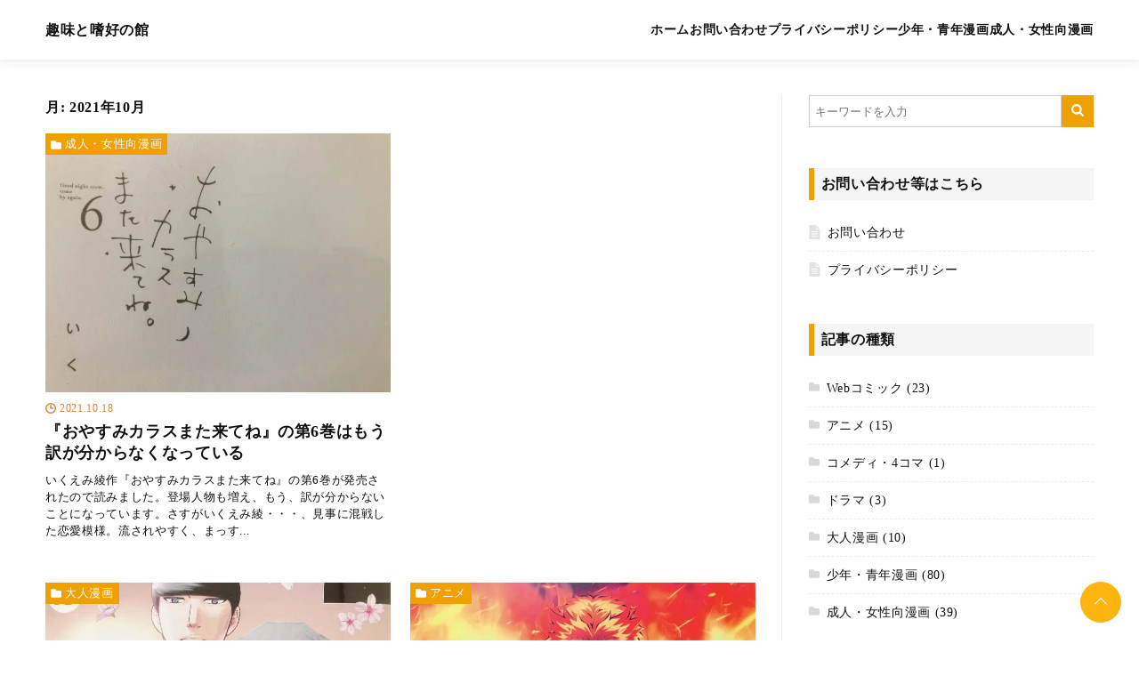

--- FILE ---
content_type: text/html; charset=UTF-8
request_url: https://comic.kataseumi.com/2021/10/
body_size: 39531
content:
<!DOCTYPE html>
<html lang="ja">
<head prefix="og: http://ogp.me/ns# fb: http://ogp.me/ns/fb# article: http://ogp.me/ns/article#">
<meta charset="utf-8">
<meta http-equiv="X-UA-Compatible" content="IE=edge">
<meta name="viewport" content="width=device-width, initial-scale=1">
<link rel="alternate" type="application/rss+xml" title="趣味と嗜好の館 RSS Feed" href="https://comic.kataseumi.com/feed/">
<link rel="pingback" href="https://comic.kataseumi.com/xmlrpc.php">
<link rel="preconnect" href="https://pagead2.googlesyndication.com" crossorigin>
<link rel="preconnect" href="https://fonts.gstatic.com" crossorigin>
<link rel="preconnect" href="https://fonts.googleapis.com" crossorigin>
<link rel="preconnect" href="https://googleads.g.doubleclick.net" crossorigin>
<link rel="preconnect" href="https://stats.g.doubleclick.net" crossorigin>
<link rel="preconnect" href="https://static.doubleclick.net" crossorigin>
<style>body,html{margin:0;padding:0}body{background-color:#fff;color:var(--rtvl-text-color,#111);font-family:-apple-system,San Fransisco,Segoe UI,Helvetica Neue,Helvetica,Arial,游ゴシック Medium,Yu Gothic Medium,游ゴシック体,YuGothic,Yu Gothic,メイリオ,Meiryo,MS PGothic,sans-serif;letter-spacing:.04em;line-height:1.7;overflow-x:clip;word-break:break-all}.mincho{font-family:Times New Roman,Yu Mincho Light,YuMincho,Yu Mincho,游明朝体,ヒラギノ明朝 ProN W3,Hiragino Mincho ProN,HG明朝E,ＭＳ Ｐ明朝,ＭＳ 明朝,serif}.clearfix:after,.clearfix:before{clear:both;content:"";display:block}*{-webkit-box-sizing:border-box;box-sizing:border-box}p{margin:0 0 1em}a{color:var(--rtvl-link-color,#0861c5);-webkit-transition:all .3s;transition:all .3s}a:hover{color:var(--rtvl-link-hover-color,#999)}i{letter-spacing:0}img{height:auto;max-width:100%;vertical-align:middle}table{border-collapse:collapse;border-spacing:0}figure{margin:1em 0}.container{min-height:100vh}.container.container--header-fixed{padding-top:46px}@media screen and (min-width:768px){.container.container--header-fixed{padding-top:50px}.container.container--wide{padding-top:64px}}@media screen and (min-width:600.01px){.admin-bar .container{min-height:calc(100vh - 32px)}}.wrapper{padding:20px 0 0}@media screen and (min-width:768px){.wrapper{padding-top:40px}}@-webkit-keyframes open-anime{0%{opacity:0;-webkit-transform:translateY(60px);transform:translateY(60px)}40%{opacity:0;-webkit-transform:translateY(60px);transform:translateY(60px)}to{opacity:1;-webkit-transform:translateY(0);transform:translateY(0)}}@keyframes open-anime{0%{opacity:0;-webkit-transform:translateY(60px);transform:translateY(60px)}40%{opacity:0;-webkit-transform:translateY(60px);transform:translateY(60px)}to{opacity:1;-webkit-transform:translateY(0);transform:translateY(0)}}.wrapper-inner{margin:0 auto;max-width:var(--rtvl-content-width-1column,900px);width:92%}@media screen and (min-width:992px){.wrapper-inner{max-width:var(--rtvl-content-width-2column,1180px)}}.body--1column .wrapper-inner{max-width:var(--rtvl-content-width-1column,900px)}.arrow-icon{margin-left:8px;width:18px}.content{-webkit-box-pack:justify;-ms-flex-pack:justify;display:-webkit-box;display:-ms-flexbox;display:flex;-ms-flex-wrap:wrap;flex-wrap:wrap;justify-content:space-between}.body--2column .main{position:relative}@media screen and (min-width:992px){.body--2column .main{padding-right:30px;width:calc(100% - 350px)}.body--2column .main:after{background-color:var(--rtvl-border-color,#eee);content:"";height:100%;position:absolute;right:0;top:0;width:1px}}*,:after,:before{-webkit-box-sizing:border-box;box-sizing:border-box}:after,:before{text-decoration:inherit;vertical-align:inherit}:where(:root){-webkit-tap-highlight-color:rgba(0,0,0,0);-webkit-text-size-adjust:100%;-moz-text-size-adjust:100%;-ms-text-size-adjust:100%;text-size-adjust:100%;cursor:default;line-height:1.5;overflow-wrap:break-word;-moz-tab-size:4;-o-tab-size:4;tab-size:4}:where(body){margin:0}:where(h1){font-size:2em;margin:.67em 0}:where(hr){color:inherit;height:0}:where(pre){font-family:monospace,monospace;font-size:1em;overflow:auto}:where(abbr[title]){text-decoration:underline;-webkit-text-decoration:underline dotted;text-decoration:underline dotted}:where(b,strong){font-weight:bolder}:where(code,kbd,samp){font-family:monospace,monospace;font-size:1em}:where(small){font-size:80%}:where(audio,canvas,iframe,img,svg,video){vertical-align:middle}:where(iframe){border-style:none}:where(svg:not([fill])){fill:currentColor}:where(table){border-collapse:collapse;border-color:currentColor;text-indent:0}:where(button,input,select){margin:0}:where(button,[type=button i],[type=reset i],[type=submit i]){-webkit-appearance:button}:where(fieldset){border:1px solid #a0a0a0}:where(progress){vertical-align:baseline}:where(textarea){margin:0;resize:vertical}:where([type=search i]){-webkit-appearance:textfield;outline-offset:-2px}::-webkit-inner-spin-button,::-webkit-outer-spin-button{height:auto}::-webkit-input-placeholder{color:inherit;opacity:.54}::-webkit-search-decoration{-webkit-appearance:none}::-webkit-file-upload-button{-webkit-appearance:button;font:inherit}:where(dialog){background-color:#fff;border:solid;color:#000;height:-moz-fit-content;height:-webkit-fit-content;height:fit-content;left:0;margin:auto;padding:1em;position:absolute;right:0;width:-moz-fit-content;width:-webkit-fit-content;width:fit-content}:where(dialog:not([open])){display:none}:where(details>summary:first-of-type){display:list-item}:where([aria-busy=true i]){cursor:progress}:where([aria-disabled=true i],[disabled]){cursor:not-allowed}:where([aria-hidden=false i][hidden]){display:initial}:where([aria-hidden=false i][hidden]:not(:focus)){clip:rect(0,0,0,0);position:absolute}.header{background-color:var(--rtvl-header-bg-color,#fff);color:var(--rtvl-header-text-color,#111);position:relative;width:100%;z-index:1000}.header--transparent{background-color:transparent;-webkit-box-shadow:none;box-shadow:none}.header--has-shadow{-webkit-box-shadow:0 1px 12px rgba(0,0,0,.1);box-shadow:0 1px 12px rgba(0,0,0,.1)}.header--fixed,.header--transparent-fixed{left:0;position:sticky;top:0}.header--fixed-delay,.header--transparent-fixed-delay{left:0;position:sticky;top:-150px;-webkit-transition:top .8s;transition:top .8s}.header--fixed-delay.is-show,.header--transparent-fixed-delay.is-show{color:var(--rtvl-header-text-color,#111);top:0}.header--transparent,.header--transparent-fixed,.header--transparent-fixed-delay{background-color:transparent;color:var(--rtvl-override-header-text-color,var(--rtvl-header-text-color))}.header--transparent-fixed-delay{-webkit-transition:top .8s,background-color .8s;transition:top .8s,background-color .8s}.header--transparent-fixed-delay.is-show{background-color:var(--rtvl-header-bg-color,#fff)}.body--has-header-image:not(.body--header-image-type-rounded,.body--header-image-type-rounded-side) .header--transparent{position:absolute}.body--has-header-image:not(.body--header-image-type-rounded,.body--header-image-type-rounded-side) .header--transparent-fixed{position:fixed}.body--has-header-image:not(.body--header-image-type-rounded,.body--header-image-type-rounded-side) .header--transparent-fixed-delay{height:0}.body--has-header-image:not(.body--header-image-type-rounded,.body--header-image-type-rounded-side) .header--transparent-fixed-delay.is-show{height:auto}@media screen and (min-width:600.01px){.admin-bar .header--fixed,.admin-bar .header--fixed-delay.is-show,.admin-bar .header--transparent-fixed,.admin-bar .header--transparent-fixed-delay.is-show,.admin-bar .header--transparent-fixed.is-show{top:32px}}.header-wrapper{padding-bottom:var(--rtvl-header-padding-sp,10px);padding-top:var(--rtvl-header-padding-sp,10px)}@media screen and (min-width:768px){.header-wrapper{padding-bottom:var(--rtvl-header-padding,16px);padding-top:var(--rtvl-header-padding,16px)}}.header-inner{-webkit-box-align:center;-ms-flex-align:center;-webkit-box-pack:justify;-ms-flex-pack:justify;align-items:center;display:-webkit-box;display:-ms-flexbox;display:flex;justify-content:space-between;margin:0 auto;max-width:1180px;position:relative;width:92%}.header--type4 .hamburger{margin-left:auto}@media screen and (min-width:992px){.header--type4 .toggle-search-wrap{-webkit-box-flex:0;-ms-flex:0;flex:0;margin-left:16px}}.header--type2 .toggle-search-wrap,.header--type3 .toggle-search-wrap{-webkit-box-flex:1;-ms-flex:1;flex:1}.toggle-search{cursor:pointer;height:40px;line-height:40px;text-align:center;width:40px}.toggle-search svg,.toggle-search__btn-img{height:16px;width:16px}.header-search-wrap{-webkit-box-align:center;-ms-flex-align:center;-webkit-box-pack:center;-ms-flex-pack:center;align-items:center;display:-webkit-box;display:-ms-flexbox;display:flex;height:100vh;justify-content:center;left:0;opacity:0;position:fixed;top:0;-webkit-transition:all .6s;transition:all .6s;visibility:hidden;width:100vw;z-index:2000}.header-search{background-color:#fff;border:6px solid #f5f5f5;-webkit-box-shadow:0 2px 8px rgba(0,0,0,.2);box-shadow:0 2px 8px rgba(0,0,0,.2);max-width:500px;padding:20px;width:90%;z-index:2}.header-search__title{color:var(--rtvl-text-color,#111);font-size:1rem;margin:0 0 1em}.header-search .search-form{max-width:none}.header-search .search-form__field{border:none;border-bottom:1px solid var(--rtvl-form-border-color,#ccc);margin:0}.header-search__black-bg{background-color:rgba(0,0,0,.8);cursor:pointer;display:block;height:100%;left:0;position:absolute;top:0;width:100%;z-index:1}.display-search .header-search-wrap{opacity:1;visibility:visible}.display-search .hamburger{z-index:10}.site-title,.site-title__text{display:inline-block}.site-title__text{font-size:1rem;font-weight:700;line-height:30px;margin:0}.site-title__text .site-title__link{color:currentColor;text-decoration:none}.site-title__text img{height:var(--rtvl-site-logo-height-sp,30px);vertical-align:middle;width:auto}@media screen and (min-width:768px){.site-title__text img{height:var(--rtvl-site-logo-height,30px)}}.sit-title__catchphrase{font-size:10px;margin:2px 0 0}.site-title--type2 .sit-title__catchphrase,.site-title--type3 .sit-title__catchphrase,.site-title--type5 .sit-title__catchphrase{text-align:center}.trigger-header-fix{height:90vh;left:0;position:absolute;top:0;width:0}.global-nav-area{display:none;margin-left:auto}@media screen and (min-width:992px){.header--type1 .global-nav-area,.header--type4 .global-nav-area,.header--type5 .global-nav-area{-webkit-box-flex:1;display:block;-ms-flex:1;flex:1}}.global-nav-wrap{-webkit-box-pack:end;-ms-flex-pack:end;display:-webkit-box;display:-ms-flexbox;display:flex;justify-content:flex-end}.global-nav{padding-left:20px}.global-nav__list{display:-webkit-box;display:-ms-flexbox;display:flex;gap:12px;list-style:none;margin:0;padding:0}.global-nav__list>.menu-item{white-space:nowrap}.global-nav__list>.menu-item>a{-webkit-box-orient:vertical;-webkit-box-direction:normal;display:-webkit-box;display:-ms-flexbox;display:flex;-ms-flex-direction:column;flex-direction:column;text-align:center}.global-nav__list>.menu-item>a:after{background-color:currentColor;bottom:-2px;content:"";height:2px;left:0;opacity:0;position:absolute;-webkit-transition:opacity .3s,bottom .3s;transition:opacity .3s,bottom .3s;width:100%}@media(hover:hover){.global-nav__list>.menu-item>a:hover:after{bottom:0;content:"";opacity:1}}.global-nav__list>.menu-item:nth-last-child(-n+2) .sub-menu{left:auto;right:0}.global-nav__list .menu-item{font-size:14px;position:relative}.global-nav__list .menu-item a{color:currentColor;padding:6px 0;position:relative;text-decoration:none}.global-nav__list .menu-item__desc{font-size:10px;font-weight:400;line-height:1}.global-nav__list .sub-menu{background-color:var(--rtvl-header-children-bg-color,#111);left:0;list-style:none;min-width:200px;opacity:0;padding:10px 12px;position:absolute;top:100%;visibility:hidden}.global-nav__list .sub-menu .menu-item{line-height:1.4}.global-nav__list .sub-menu .menu-item a{color:var(--rtvl-header-children-text-color,#fff);display:block;padding:8px 0}.global-nav__list .menu-item-has-children>a:after{display:none}.global-nav__list .menu-item-has-children:hover .sub-menu{opacity:.96;visibility:visible}.global-nav__list--bold .menu-item{font-weight:700}.header--type5 .global-nav-wrap{-webkit-box-pack:center;-ms-flex-pack:center;justify-content:center}.header--type5 .global-nav{padding-left:0}.sp-global-nav-area{height:200vh;left:0;opacity:0;overflow-x:hidden;position:fixed;top:0;-webkit-transition:opacity .6s,visibility .6s;transition:opacity .6s,visibility .6s;visibility:hidden;width:100vw;z-index:3000}@media screen and (min-width:600.01px){.admin-bar .sp-global-nav-area{top:32px}}@media screen and (min-width:992px){.header--type1 .sp-global-nav-area,.header--type4 .sp-global-nav-area{display:none}}.sp-global-nav-wrap{background-color:var(--rtvl-hamburger-bg-color,#111);-webkit-box-shadow:0 4px 10px rgba(0,0,0,.6);box-shadow:0 4px 10px rgba(0,0,0,.6);height:100vh;overflow:auto;padding:14px 20px 120px;position:absolute;top:0;-webkit-transition:right .6s;transition:right .6s;z-index:3000}.sp-global-nav-area--side .sp-global-nav-wrap{max-width:700px;right:-100%;width:80%}.sp-global-nav-area--full .sp-global-nav-wrap{right:0;width:100%}.sp-global-nav-area--full .sp-global-nav-body{margin:auto;max-width:800px}.sp-global-nav__title{color:var(--rtvl-hamburger-text-color,#fff);font-size:1.1rem;font-weight:700;margin:0 0 10px;position:relative;text-align:left}.sp-global-nav__title-inner{background-color:var(--rtvl-hamburger-bg-color,#111);display:inline-block;padding-right:30px;position:relative;z-index:2}.sp-global-nav__title:before{background-color:currentColor;content:"";height:1px;left:0;position:absolute;top:50%;width:100%}.sp-global-nav__list{list-style:none;margin:0;padding:0}.sp-global-nav__list .menu-item{position:relative}.sp-global-nav__list .menu-item a{color:var(--rtvl-hamburger-text-color,#fff);display:block;font-size:.9rem;font-weight:700;padding:10px 4px 10px 20px;position:relative;text-decoration:none}.sp-global-nav__list .menu-item a:hover{text-decoration:underline}.sp-global-nav__list .menu-item a:before{border:3px solid transparent;border-left:4px solid;content:"";left:6px;position:absolute;top:50%;-webkit-transform:translateY(-50%);transform:translateY(-50%)}.sp-global-nav__list .sub-menu{padding:0 0 16px 20px}.sp-global-nav__list .sub-menu .menu-item{border-bottom:none;list-style:none}.sp-global-nav__list .sub-menu .menu-item a{font-weight:400;padding:4px 0 4px 20px}.sp-global-nav__list .sub-menu .menu-item a:before{opacity:.7}.sp-global-nav__list--bg-black .menu-item a{color:#fff}.sp-global-nav__list--bg-black .menu-item a:hover{background-color:#666}.sp-global-nav__close{cursor:pointer;height:28px;margin:0 0 18px auto;position:sticky;top:0;width:60px}.sp-global-nav__close--search{height:24px;margin:0 0 0 auto}.sp-global-nav__close-text{color:#fff;font-size:12px;line-height:1;margin-left:30px;vertical-align:top}.sp-global-nav__close-line{background-color:var(--rtvl-hamburger-text-color,#fff);height:1px;position:absolute;right:0;width:20px}.sp-global-nav__close-line--1{top:0;-webkit-transform:rotate(45deg);transform:rotate(45deg);-webkit-transform-origin:0 100%;transform-origin:0 100%}.sp-global-nav__close-line--2{top:14px;-webkit-transform:rotate(-45deg);transform:rotate(-45deg);-webkit-transform-origin:0 0;transform-origin:0 0}.sp-global-nav__close-line--search{background-color:#111}.sp-global-nav-toggle{display:none}.black-bg{background-color:#000;cursor:pointer;height:100vh;left:0;opacity:0;position:fixed;top:0;-webkit-transition:all .6s;transition:all .6s;visibility:hidden;width:100%;z-index:2000}.sp-global-nav__share{margin-bottom:32px}.sp-global-nav__share-list{display:-webkit-box;display:-ms-flexbox;display:flex;list-style:none;margin:0;padding:0}.sp-global-nav__share-item{font-size:24px;margin-right:20px}.sp-global-nav__share-item:last-child{margin-right:0}.sp-global-nav__share-item a:hover{color:#ccc}.sp-global-nav__share-item a{color:var(--rtvl-hamburger-text-color,#fff);text-decoration:none}.sp-global-nav__share-item svg{fill:var(--rtvl-hamburger-text-color,#fff);height:20px;vertical-align:middle;width:auto}.hamburger-section+.hamburger-section{margin-top:20px}.hamburger{position:relative;text-align:right}.hamburger__button{-webkit-appearance:none;-moz-appearance:none;appearance:none;background-color:var(--rtvl-hamburger-btn-color,transparent);border:none;-webkit-box-shadow:none;box-shadow:none;color:currentColor;cursor:pointer;height:40px;outline:none;padding:0;text-align:center;vertical-align:top;width:40px}.hamburger__button--circle{border-radius:50%}.hamburger__button--has-menu-text{height:50px;padding-top:4px;width:50px}.hamburger__button--has-menu-text .hamburger__text{font-size:11px;line-height:.9}.hamburger__label{-webkit-box-orient:vertical;-webkit-box-direction:normal;-webkit-box-pack:center;-ms-flex-pack:center;-webkit-box-align:center;-ms-flex-align:center;align-items:center;display:-webkit-box;display:-ms-flexbox;display:flex;-ms-flex-direction:column;flex-direction:column;gap:5px;height:100%;justify-content:center;width:100%}.hamburger__line{background-color:var(--rtvl-hamburger-btn-line,currentColor);height:1px;-webkit-transition:all .6s;transition:all .6s;width:18px}.hamburger__text{color:var(--rtvl-hamburger-btn-line,currentColor);font-size:12px}.hamburger--bold .hamburger__label{gap:4px}.hamburger--bold .hamburger__line{height:2px}.hamburger--2line .hamburger__label{gap:8px}.hamburger--2line .hamburger__button--has-menu-text .hamburger__label{gap:6px}.hamburger--2line .hamburger__line{width:22px}.hamburger--2line .hamburger__line--2{display:none}.hamburger--stepped .hamburger__label{-webkit-box-align:start;-ms-flex-align:start;align-items:flex-start;gap:6px;padding-left:8px}.hamburger--stepped .hamburger__button--has-menu-text .hamburger__label{gap:5px;padding-left:11px}.hamburger--stepped .hamburger__line--1{width:24px}.hamburger--stepped .hamburger__line--2{width:16px}.hamburger--stepped .hamburger__line--3{width:8px}@media screen and (min-width:992px){.header--type1 .hamburger,.header--type4 .hamburger{display:none}}.header--type2 .hamburger,.header--type3 .hamburger{-webkit-box-flex:1;-ms-flex:1;flex:1}.display-menu .sp-global-nav-area{opacity:1;visibility:visible}.display-menu .sp-global-nav-wrap{right:0}.display-menu .black-bg{opacity:.8;visibility:visible}.sidebar{margin-top:60px;width:100%}@media screen and (min-width:992px){.sidebar{margin-top:0;padding-left:30px;width:350px}}.footer{background-color:var(--rtvl-footer-widget-bg-color,#fafafa);color:var(--rtvl-footer-widget-text-color,currentColor);margin-top:40px;position:sticky;top:100vh}.footer__bottom{background-color:var(--rtvl-footer-bg-color,#111);color:var(--rtvl-footer-text-color,#fff);padding:26px 10px;text-align:center}.footer-nav{background-color:var(--rtvl-footer-nav-bg-color,#222);padding:10px 14px}.footer-nav__list{-webkit-box-pack:center;-ms-flex-pack:center;display:-webkit-box;display:-ms-flexbox;display:flex;-ms-flex-wrap:wrap;flex-wrap:wrap;justify-content:center;list-style:none;margin:0;padding:0}.footer-nav__list .menu-item{font-size:.8rem;padding:0 11px 0 10px;position:relative}.footer-nav__list .menu-item:after{background-color:var(--rtvl-footer-nav-text-color,#fff);content:"";height:100%;opacity:.2;position:absolute;right:0;top:0;width:1px}.footer-nav__list .menu-item:last-child:after{content:none}.footer-nav__list .menu-item a{color:var(--rtvl-footer-nav-text-color,#fff);text-decoration:none}.footer-nav__list .menu-item a:hover{text-decoration:underline}.tagline{margin-bottom:8px}.tagline__text{font-size:.9rem;margin:0}.top-text--type1__inner{background-color:var(--rtvl-top-info-bg-color,#fff);-webkit-box-shadow:0 2px 12px rgba(0,0,0,.1);box-shadow:0 2px 12px rgba(0,0,0,.1);color:var(--rtvl-top-info-text-color,#111);display:-webkit-box;display:-ms-flexbox;display:flex;-ms-flex-wrap:nowrap;flex-wrap:nowrap;margin:0 auto;max-width:800px;padding:18px;position:relative;top:-30px;width:94%}.top-text--type1__inner--no-header-image{margin:40px auto;top:0}.top-text--type1__tag-box{font-size:12px;margin-right:12px}.top-text--type1__tag{background-color:var(--rtvl-top-info-label-color,#b21818);color:#fff;display:inline;line-height:1;margin:0;padding:3px 8px;white-space:nowrap}.top-text--type1__parag-box{width:100%}.top-text--type1__parag{font-size:.8rem;margin:0;padding-top:0}.top-text--type1 a{color:var(--rtvl-top-info-text-color,#111)}.top-text--type1 a:hover{color:var(--rtvl-link-hover-color,#999)}.top-text--type2{-ms-overflow-style:none;background-color:var(--rtvl-top-info-bg-color,#fff);color:var(--rtvl-top-info-text-color,#111);font-size:.9rem;overflow:auto;padding:8px 10px;text-align:center}.top-text--type2::-webkit-scrollbar{display:none}.top-text--type2__tag{background-color:var(--rtvl-top-info-label-color,#b21818);color:#fff;display:inline-block;font-size:.8rem;margin-right:6px;padding:0 4px}.top-text--type2__parag{margin:0;white-space:nowrap}.top-text--type2__parag a{color:var(--rtvl-top-info-text-color,#111)}.top-text--type2__parag a:hover{color:var(--rtvl-link-hover-color,#999)}.body--header-image-type-rounded .top-text--type2,.body--header-image-type-rounded-side .top-text--type2{margin-top:40px}.top-section__title{font-style:italic;margin-top:0;position:relative}.top-section__title:after{background-color:#111;content:"";height:2px;left:0;margin-top:-1px;position:absolute;top:50%;width:100%;z-index:0}.top-section__title-inner{background-color:#fff;display:inline-block;padding-right:20px;position:relative;z-index:1}.category-recent{-webkit-box-pack:justify;-ms-flex-pack:justify;display:-webkit-box;display:-ms-flexbox;display:flex;-ms-flex-wrap:wrap;flex-wrap:wrap;justify-content:space-between;margin-bottom:-30px}.category-recent__article{margin-bottom:36px;width:48.6%}.category-recent__article:last-child{margin-bottom:36px}.category-recent__thumb{background-position:50%;background-size:cover;height:0;padding-top:66.6%;width:100%}.category-recent__info{padding:8px 0}.category-recent__title{font-size:.9rem;line-height:1.4;margin:0}.category-recent__title a{color:#333;text-decoration:none}.category-recent__title a:hover{color:#666}.category-entry-more{margin-top:16px;text-align:center}.category-entry-more .category-entry-more__link{background-color:#fff;border:var(--rtvl-border-width,1px) solid #111;bottom:0;-webkit-box-shadow:4px 4px #111;box-shadow:4px 4px #111;color:#333;display:inline-block;font-size:.9rem;padding:10px 16px;position:relative;right:0;text-decoration:none;-webkit-transition:all .2s;transition:all .2s}.category-entry-more .category-entry-more__link:hover{background-color:#f5f5f5;bottom:-2px;-webkit-box-shadow:0 0 #111;box-shadow:0 0 #111;right:-2px}.use-animation .header-wrapper{-webkit-animation:header-anime .6s ease .3s forwards;animation:header-anime .6s ease .3s forwards;opacity:0}.use-animation .top-text{-webkit-animation:top-text-anime .8s ease .3s forwards;animation:top-text-anime .8s ease .3s forwards;opacity:0}.use-animation .slider__item:before{-webkit-animation:black-curtain 1.2s ease .3s forwards;animation:black-curtain 1.2s ease .3s forwards;background-color:var(--rtvl-slider-animation-color,#111);content:"";height:100%;position:absolute;right:0;top:0;width:0;z-index:3}.use-animation .slider__item:after{-webkit-animation:white-curtain 1.2s ease .3s forwards;animation:white-curtain 1.2s ease .3s forwards;background-color:var(--rtvl-body-background-color,#fff);content:"";height:100%;position:absolute;right:0;top:0;width:100%;z-index:2}.use-animation .slider-area--bg-card .slider__item:before,.use-animation .slider-area--bg-none .slider__item:before,.use-animation .slider-area--bg-white .slider__item:before{-webkit-animation-name:black-curtain-slide;animation-name:black-curtain-slide;height:calc(100% + 10px)}.use-animation .slider-area--bg-card .slider__item:after,.use-animation .slider-area--bg-none .slider__item:after,.use-animation .slider-area--bg-white .slider__item:after{height:calc(100% + 10px)}.use-animation.bg-gray .slider__item:after{background-color:#f9f9f9}.use-animation .pickup-entry__item.has-animation{position:relative}.use-animation .pickup-entry__item.has-animation:before{background-color:var(--rtvl-pickup-entry-animation-color,#111);content:"";height:100%;position:absolute;right:0;top:0;width:0;z-index:3}.use-animation .pickup-entry__item.has-animation:after{background-color:var(--rtvl-body-background-color,#fff);content:"";height:100%;position:absolute;right:0;top:0;width:100%;z-index:2}.use-animation .pickup-entry__item.has-animation.is-show:before{-webkit-animation:black-curtain 1.2s ease .3s forwards;animation:black-curtain 1.2s ease .3s forwards}.use-animation .pickup-entry__item.has-animation.is-show:after{-webkit-animation:white-curtain 1.2s ease .3s forwards;animation:white-curtain 1.2s ease .3s forwards}.use-animation.bg-gray .pickup-entry__item.has-animation:after{background-color:#f9f9f9}.use-animation .wrapper-inner{opacity:0;-webkit-transform:translateY(60px);transform:translateY(60px);-webkit-transition:all .6s ease .3s;transition:all .6s ease .3s}.use-animation .wrapper-inner.is-show{opacity:1;-webkit-transform:translateY(0);transform:translateY(0)}@-webkit-keyframes header-anime{0%{opacity:0}to{opacity:1}}@keyframes header-anime{0%{opacity:0}to{opacity:1}}@-webkit-keyframes header-image-anime{0%{opacity:0}to{opacity:1}}@keyframes header-image-anime{0%{opacity:0}to{opacity:1}}@-webkit-keyframes top-text-anime{0%{opacity:0}to{opacity:1}}@keyframes top-text-anime{0%{opacity:0}to{opacity:1}}@-webkit-keyframes black-curtain{0%{right:100%;width:0}50%{right:0;width:100%}to{right:0;width:0}}@keyframes black-curtain{0%{right:100%;width:0}50%{right:0;width:100%}to{right:0;width:0}}@-webkit-keyframes black-curtain-slide{0%{right:calc(100% - 8px);width:0}50%{right:8px;width:calc(100% - 16px)}to{right:8px;width:0}}@keyframes black-curtain-slide{0%{right:calc(100% - 8px);width:0}50%{right:8px;width:calc(100% - 16px)}to{right:8px;width:0}}@-webkit-keyframes white-curtain{0%{width:100%}to{width:0}}@keyframes white-curtain{0%{width:100%}to{width:0}}@media(min-width:768px){.top-text--type1__inner{padding:30px;width:90%}.top-text--type1__tag-box{font-size:1rem}.top-text--type1__tag{font-size:.8rem}.top-text--type1__parag{font-size:.9rem;padding-top:3px}.pickup-entry__inner{display:-webkit-box;display:-ms-flexbox;display:flex;-ms-flex-wrap:wrap;flex-wrap:wrap}.pickup-entry--rows-3{width:96%}.pickup-entry--rows-3 .pickup-entry__item{margin-right:1.5%;width:32.33%}.pickup-entry--rows-3 .pickup-entry__item:nth-child(3n){margin-right:0}.pickup-entry--rows-2{max-width:1180px}.pickup-entry--rows-2 .pickup-entry__inner{-webkit-box-pack:justify;-ms-flex-pack:justify;justify-content:space-between}.pickup-entry--rows-2 .pickup-entry__item{width:49%}.category-recent__title{font-size:1.1rem}}@media(min-width:1080px){.pickup__entry{width:33.333%}.pickup__title{font-size:1.1rem}.pickup-entry__entry{width:32%}.wrapper-inner{max-width:1180px}.wrapper-inner--single-column.wrapper-inner--article{max-width:900px}.main--single-column .category-recent{-webkit-box-pack:start;-ms-flex-pack:start;justify-content:flex-start}.main--single-column .category-recent__article{margin-right:2%;width:32%}.main--single-column .category-recent__article:nth-child(3n){margin-right:0}}.slider-area{margin:40px 0;overflow:hidden;padding-bottom:40px}@media screen and (min-width:992px){.slider-area{margin-top:50px}}.slider{margin:0 auto}.slider,.slider__list{position:relative;width:100%}.slider__list{left:0;list-style:none;margin:0;padding:0;top:0}.slider .slider__item{height:auto;padding:0;z-index:1}.slider .slider__item a{color:var(--rtvl-text-color,#111);display:block;height:100%;position:relative;text-decoration:none;width:100%}.slider__thumb{background-position:50%;background-repeat:no-repeat;background-size:cover;height:0;padding-bottom:60%;width:100%}.slider__title{font-size:.9rem;line-height:1.4;margin:0}@media screen and (min-width:768px){.slider__title{font-size:1rem}}.slider__date{color:var(--rtvl-text-color-secondary,#454545);font-size:.8rem;margin:4px 0 0}.slider__item-title{background-color:rgba(0,0,0,.8);bottom:0;height:120px;left:0;padding:20px;position:absolute;width:100%}.slider .slider__next-prev--circle .slider__button{border-radius:50%}.slider .slider__next-prev--circle .slider__button--prev{left:10px}.slider .slider__next-prev--circle .slider__button--next{right:10px}.slider .slider__next-prev--rectangle .slider__button{height:40px;width:30px}@media screen and (min-width:768px){.slider .slider__next-prev--rectangle .slider__button{height:60px;width:40px}}.slider__button{background-color:var(--rtvl-slider-button-color,#111);border:none;cursor:pointer;height:30px;margin-top:-25px;opacity:.9;outline:none;position:absolute;top:50%;width:30px;z-index:20}@media screen and (min-width:768px){.slider__button{height:40px;width:40px}}.slider__button:after{border-bottom:2px solid #fff;border-left:2px solid #fff;content:"";height:8px;left:50%;position:absolute;top:50%;-webkit-transform:translate(-50%,-50%) rotate(45deg);transform:translate(-50%,-50%) rotate(45deg);width:8px}.slider__button--prev{left:0}.slider__button--next{right:0}.slider__button--next:after{-webkit-transform:translate(-50%,-50%) rotate(-135deg);transform:translate(-50%,-50%) rotate(-135deg)}.slider .swiper-button-disabled{opacity:.1}.slider__nav{-webkit-box-align:center;-ms-flex-align:center;-webkit-box-pack:center;-ms-flex-pack:center;align-items:center;display:-webkit-box;display:-ms-flexbox;display:flex;justify-content:center;margin-top:20px}.slider__nav .swiper-pagination-bullet{background-color:#ccc;opacity:1}.slider__nav .swiper-pagination-bullet-active{background-color:#888}.top-text--type1+.slider-area--card,.top-text--type1+.slider-area--white{margin-top:0}.slider-area--black .slider__item{height:auto}.slider-area--black .slider__item a{color:#fff}.slider-area--black .slider__item a:before{background-color:rgba(0,0,0,.5);background-image:-webkit-gradient(linear,left bottom,left top,from(#000),color-stop(30%,#000),to(transparent));background-image:linear-gradient(0deg,#000,#000 30%,transparent);content:"";height:100%;left:0;opacity:.6;position:absolute;top:0;-webkit-transition:all .3s;transition:all .3s;width:100%;z-index:1}.slider-area--black .slider__item a:hover:before{background-color:#000}.slider-area--black .slider__info{bottom:0;left:0;padding:14px 36px;position:absolute;text-align:center;text-shadow:0 2px 2px rgba(0,0,0,.6);width:100%;z-index:2}@media screen and (min-width:768px){.slider-area--black .slider__info{padding:20px 46px}}.slider-area--black .slider__date{color:currentColor}.slider-area--white .slider{padding:0 20px}.slider-area--white .slider__list{padding-bottom:14px}.slider-area--white .slider__item a:before{background-color:transparent;background-image:none}.slider-area--white .slider__item a:hover{opacity:.8}.slider-area--white .slider__thumb{border-radius:10px}.slider-area--white .slider__info{background-color:hsla(0,0%,100%,.96);border-radius:10px;-webkit-box-shadow:0 2px 12px rgba(0,0,0,.08);box-shadow:0 2px 12px rgba(0,0,0,.08);margin:-20px auto 0;max-width:400px;padding:12px 14px 8px;text-shadow:none;width:calc(100% - 40px)}.slider-area--white .slider__date{color:currentColor}.slider-area--white .slider__button{background-color:#fff}.slider-area--white .slider__button:after{border-bottom-color:var(--rtvl-slider-button-color,#111);border-left-color:var(--rtvl-slider-button-color,#111)}.slider-area--none .slider__item a:before{content:none}.slider-area--none .slider__item a:hover{opacity:.7}.slider-area--none-rounded .slider__item a:before{content:none}.slider-area--none-rounded .slider__item a:hover{opacity:.7}.slider-area--none-rounded .slider__item .slider__thumb{border-radius:10px}.slider-area--card{padding-bottom:40px}.slider-area--card .slider{padding:0 14px}.slider-area--card .slider__item a:before{display:none}.slider-area--card .slider__item a:hover{opacity:.6}.slider-area--card .slider__info{padding:14px 0 0;position:relative;text-shadow:none}.slider-area--card .slider__title{font-size:.9rem}.slider-area--card .slider__date{color:#666}.slider-area--card-rounded,.slider-area--card-shadow{padding-bottom:40px}.slider-area--card-rounded .slider,.slider-area--card-shadow .slider{padding:0 14px}.slider-area--card-rounded .slider__item a,.slider-area--card-shadow .slider__item a{border-radius:10px;overflow:clip}.slider-area--card-rounded .slider__item a:before,.slider-area--card-shadow .slider__item a:before{display:none}.slider-area--card-rounded .slider__item a:hover,.slider-area--card-shadow .slider__item a:hover{opacity:.6}.slider-area--card-rounded .slider__info,.slider-area--card-shadow .slider__info{background-color:#fff;padding:14px;position:relative;text-shadow:none}.slider-area--card-rounded .slider__title,.slider-area--card-shadow .slider__title{font-size:.9rem}.slider-area--card-rounded .slider__date,.slider-area--card-shadow .slider__date{color:#666}.slider-area--card-shadow .slider__list{padding-bottom:8px}.slider-area--card-shadow .slider__item a{-webkit-box-shadow:0 2px 12px rgba(0,0,0,.08);box-shadow:0 2px 12px rgba(0,0,0,.08);height:auto}.slider-area--border{padding:0 14px}.slider-area--border .slider__list{padding-bottom:8px}.slider-area--border .slider__item a{border:var(--rtvl-border-width,1px) solid var(--rtvl-border-color,#eee);padding:14px}.slider-area--border .slider__info{padding-top:14px}.header+.slider-area--black,.header+.slider-area--none,.header+.slider-area--none-rounded{margin:0}.pickup-entry{margin:60px auto 20px;max-width:1800px;width:92%}.pickup-entry .pickup-entry__item-link{color:var(--rtvl-text-color,#111)}.body--1column .pickup-entry{max-width:var(--rtvl-content-width-1column,900px)}.body--2column .pickup-entry{max-width:var(--rtvl-content-width-2column,1180px)}.pickup-entry__inner{-webkit-box-orient:vertical;-webkit-box-direction:normal;display:-webkit-box;display:-ms-flexbox;display:flex;-ms-flex-direction:column;flex-direction:column;row-gap:36px}@media screen and (min-width:768px){.pickup-entry__inner{-webkit-box-orient:horizontal;-webkit-box-direction:normal;-ms-flex-direction:row;flex-direction:row;margin-left:-10px;margin-right:-10px}}.pickup-entry__item{width:100%}@media screen and (min-width:768px){.pickup-entry__item{padding:0 10px;width:50%}}@media screen and (min-width:992px){.pickup-entry__item{width:33.3333333333%}.pickup-entry--rows-2 .pickup-entry__item{width:50%}}.pickup-entry__item-link{color:currentColor;display:block;text-decoration:none}.pickup-entry__item-thumb img{aspect-ratio:var(--rtvl-thumbnail-aspect-ratio,10/6);height:auto;-o-object-fit:cover;object-fit:cover;width:100%}.pickup-entry__item-info{padding:8px 0}.pickup-entry__item-title{font-size:1rem;font-weight:700;line-height:1.4;margin:4px 0 0;-webkit-transition:all .3s;transition:all .3s}.pickup-entry__item-title a{color:var(--rtvl-text-color,#111);text-decoration:none}.pickup-entry__item-title a:hover{color:#787878}.pickup-entry__item-read-more{font-size:.8rem;font-weight:700;margin:14px 0;text-align:center}.pickup-entry__item-read-more .pickup-entry__item-read-more-link{background-color:#fff;border:var(--rtvl-border-width,1px) solid var(--rtvl-pickup-entry-button-color,#111);color:var(--rtvl-pickup-entry-button-color,#111);display:inline-block;line-height:46px;position:relative;text-align:center;text-decoration:none;width:140px}.pickup-entry__item-read-more .pickup-entry__item-read-more-link:after{right:-10px}.pickup-entry__item-read-more .pickup-entry__item-read-more-link:after,.pickup-entry__item-read-more .pickup-entry__item-read-more-link:before{background-color:var(--rtvl-pickup-entry-button-color,#111);content:"";height:var(--rtvl-border-width,1px);position:absolute;top:50%;-webkit-transition:all .3s;transition:all .3s;width:10px}.pickup-entry__item-read-more .pickup-entry__item-read-more-link:before{right:0}.pickup-entry__item-read-more .pickup-entry__item-read-more-link:hover{background-color:var(--rtvl-pickup-entry-button-color,#111);color:#fff}.pickup-entry__item-read-more .pickup-entry__item-read-more-link:hover:before{background-color:#fff}.pickup-entry--card .pickup-entry__item-link,.pickup-entry--card-shadow .pickup-entry__item-link{-webkit-box-orient:vertical;-webkit-box-direction:normal;display:-webkit-box;display:-ms-flexbox;display:flex;-ms-flex-direction:column;flex-direction:column;height:100%}.pickup-entry--card .pickup-entry__item-info,.pickup-entry--card-shadow .pickup-entry__item-info{-webkit-box-flex:1;background-color:#fff;-ms-flex:1;flex:1;padding:16px}.pickup-entry--card .pickup-entry__item-link{border-radius:10px;overflow:clip}.pickup-entry--card-shadow .pickup-entry__item-link{-webkit-box-shadow:0 1px 10px -2px rgba(0,0,0,.1);box-shadow:0 1px 10px -2px rgba(0,0,0,.1);position:relative;-webkit-transition:all .3s;transition:all .3s}.pickup-entry--card-shadow .pickup-entry__item-link:before{bottom:0;-webkit-box-shadow:0 4px 20px -2px rgba(0,0,0,.1),0 1px 12px rgba(0,0,0,.1);box-shadow:0 4px 20px -2px rgba(0,0,0,.1),0 1px 12px rgba(0,0,0,.1);content:"";height:10px;left:10%;position:absolute;-webkit-transition:all .3s;transition:all .3s;width:84%}.pickup-entry--card-shadow .pickup-entry__item-link:hover{-webkit-box-shadow:0 1px 20px -2px rgba(0,0,0,.1);box-shadow:0 1px 20px -2px rgba(0,0,0,.1);-webkit-transform:translateY(-4px);transform:translateY(-4px)}.pickup-entry--card-shadow .pickup-entry__item-link:hover:before{-webkit-box-shadow:0 4px 30px -4px rgba(0,0,0,.1);box-shadow:0 4px 30px -4px rgba(0,0,0,.1)}.pickup-entry--card-shadow .pickup-entry__item-info,.pickup-entry--card-shadow .pickup-entry__item-thumb{position:relative;z-index:2}.pickup-entry--border .pickup-entry__item-link{-webkit-box-orient:vertical;-webkit-box-direction:normal;border:var(--rtvl-border-width,1px) solid var(--rtvl-border-color,#eee);display:-webkit-box;display:-ms-flexbox;display:flex;-ms-flex-direction:column;flex-direction:column;height:100%;overflow:hidden;padding:12px}.pickup-entry--border .pickup-entry__item-info{-webkit-box-flex:1;-ms-flex:1;flex:1;padding:16px 0 0}.entries{-webkit-box-pack:justify;-ms-flex-pack:justify;display:-webkit-box;display:-ms-flexbox;display:flex;-ms-flex-wrap:wrap;flex-wrap:wrap;justify-content:space-between;margin-bottom:60px}.entries__heading{font-size:1.2rem}.entries-item{margin-bottom:40px;position:relative;width:100%}.entries-item:last-child{margin-bottom:0}.entries-item .entries-item__title-link{color:currentColor;text-decoration:none}.entries-item .entries-item__title-link:hover{color:var(--rtvl-link-hover-color,#999)}.entries-item__link{color:currentColor;text-decoration:none}.entries-item__link:hover,.entries-item__link:visited{color:currentColor}.entries-item__link:hover .entries-item__thumb img{-webkit-transform:scale(1.1);transform:scale(1.1)}.entries-item__thumb{overflow:clip;position:relative;width:100%}.entries-item__thumb img{aspect-ratio:10/6;-o-object-fit:cover;object-fit:cover;-webkit-transition:-webkit-transform .3s;transition:-webkit-transform .3s;transition:transform .3s;transition:transform .3s,-webkit-transform .3s;width:100%}.entries-item__thumb-link{display:block;position:relative}.entries-item__date{gap:4px 6px;margin-bottom:4px}.entries-item__date,.entries-item__time{display:-webkit-box;display:-ms-flexbox;display:flex}.entries-item__time{-webkit-box-align:center;-ms-flex-align:center;align-items:center;color:var(--rtvl-text-color-secondary,#454545);font-size:.74rem;margin-right:8px;vertical-align:top}.entries-item__time:before{background-color:currentColor;content:"";display:inline-block;height:12px;margin-right:4px;-webkit-mask-image:var(--rtvl-icon-clock);mask-image:var(--rtvl-icon-clock);-webkit-mask-repeat:no-repeat;mask-repeat:no-repeat;-webkit-mask-size:12px 12px;mask-size:12px 12px;width:12px}.entries-item__time--update:before{-webkit-mask-image:var(--rtvl-icon-update);mask-image:var(--rtvl-icon-update)}.entries-item__title{font-size:1.1rem;line-height:1.4;margin:0 0 10px;-webkit-transition:all .3s;transition:all .3s}.entries-item__title a{color:currentColor;text-decoration:none}.entries-item__excerpt{color:currentColor;font-size:.8rem;line-height:1.5;margin:10px 0 0}.entries-item__category{display:-webkit-box;display:-ms-flexbox;display:flex;-ms-flex-wrap:wrap;flex-wrap:wrap;gap:2px 8px;list-style:none;margin:0;padding:0}.entries-item__category--left-top{left:0;position:absolute;top:0;z-index:30}.entries-item__category--bottom,.entries-item__category--bottom-all{margin-top:10px}.entries-item__category-item a,.entries-item__category-item span{-webkit-box-align:center;-ms-flex-align:center;align-items:center;display:-webkit-box;display:-ms-flexbox;display:flex;font-size:.8rem;text-decoration:none}.entries-item__category-item a:before,.entries-item__category-item span:before{background-color:currentColor;content:"";display:inline-block;height:12px;margin-right:4px;-webkit-mask-image:var(--rtvl-icon-folder);mask-image:var(--rtvl-icon-folder);-webkit-mask-repeat:no-repeat;mask-repeat:no-repeat;-webkit-mask-size:12px 12px;mask-size:12px 12px;width:12px}.entries-item__category--left-top .entries-item__category-text{background-color:var(--rtvl-accent-color,#b41818);color:var(--rtvl-accent-text-color,#fff);padding:2px 6px 1px}.entries .entries-item__category-link{background-color:var(--rtvl-accent-color,#b41818);color:var(--rtvl-accent-text-color,#fff);padding:4px 8px 3px}.entries-item__category-text{color:var(--rtvl-accent-color,#b41818)}.link-read-more{display:block;position:relative;text-decoration:none}.link-read-more-wrap:hover .link-read-more:before{height:80%;left:10%;opacity:1;top:10%;visibility:visible;width:80%}.link-read-more-wrap:hover .link-read-more:after{letter-spacing:.14em;opacity:1;top:50%;visibility:visible}.infeed-ad{position:relative;z-index:30}@media(min-width:768px){.entries{margin-bottom:-60px}.entries-item{width:48.6%}.entries-item:last-child{margin-bottom:60px}}@media(min-width:1080px){.main--single-column .entries{-webkit-box-pack:start;-ms-flex-pack:start;justify-content:flex-start}.main--single-column .entries-item{margin-right:2%;width:32%}.main--single-column .entries-item:nth-child(3n){margin-right:0}}.entries-item-type1 .entries-item__thumb img{aspect-ratio:100/66}.entries-item-type1 .entries-item__info{padding:8px 0}@media screen and (min-width:768px){.entries-type2{margin-bottom:0}}.entries-item-type2{-webkit-box-pack:justify;-ms-flex-pack:justify;border-bottom:1px solid #eee;display:-webkit-box;display:-ms-flexbox;display:flex;justify-content:space-between;padding:20px 0;width:100%}.entries-item-type2 .entries-item__category--left-top{position:static}.entries-item-type2__thumb-link{display:block;height:120px;position:relative;width:120px}.entries-item-type2__thumb-link:hover{opacity:.6}@media screen and (min-width:768px){.entries-item-type2__thumb-link{height:158px;width:158px}}.entries-item-type2__image{background-position:50%;background-size:cover;height:100%;width:100%}.entries-item-type2__info{position:relative;width:calc(100% - 134px)}@media screen and (min-width:768px){.entries-item-type2__info{width:calc(100% - 176px)}}.entries-item-type2__title{font-size:1rem;line-height:1.4;margin:0 0 4px}@media screen and (min-width:768px){.entries-item-type2__title{font-size:1.2rem}}.entries-item-type2__title .entries-item-type2__title-link{color:currentColor;text-decoration:none}.entries-item-type2__title .entries-item-type2__title-link:hover{color:var(--rtvl-link-hover-color,#999)}.entries-item-type2__excerpt{font-size:.8rem;line-height:1.4;margin-top:4px}@media screen and (min-width:768px){.entries-item-type2__excerpt{font-size:.86rem;line-height:1.5;margin-top:10px}}.entries-item-type3{-webkit-transition:all .3s;transition:all .3s}.entries-item-type3:after{background-color:#fff;-webkit-box-shadow:0 1px 10px -2px rgba(0,0,0,.1);box-shadow:0 1px 10px -2px rgba(0,0,0,.1);height:100%;left:0;top:0;width:100%;z-index:2}.entries-item-type3:after,.entries-item-type3:before{content:"";position:absolute;-webkit-transition:all .3s;transition:all .3s}.entries-item-type3:before{bottom:0;-webkit-box-shadow:0 4px 20px -2px rgba(0,0,0,.1),0 1px 12px rgba(0,0,0,.1);box-shadow:0 4px 20px -2px rgba(0,0,0,.1),0 1px 12px rgba(0,0,0,.1);height:10px;left:10%;width:84%}.entries-item-type3:hover{-webkit-transform:translateY(-4px);transform:translateY(-4px)}.entries-item-type3:hover:after{-webkit-box-shadow:0 1px 20px -2px rgba(0,0,0,.1);box-shadow:0 1px 20px -2px rgba(0,0,0,.1)}.entries-item-type3:hover:before{-webkit-box-shadow:0 4px 30px -4px rgba(0,0,0,.1);box-shadow:0 4px 30px -4px rgba(0,0,0,.1)}.entries-item-type3 .entries-item__link{display:block;height:100%;position:relative;z-index:10}.entries-item-type3 .entries-item__link:hover .entries-item__thumb img{-webkit-transform:none;transform:none}.entries-item-type3 .entries-item__info{padding:12px 20px 20px}.entries--type4 .entries-item{margin-bottom:30px}.entries--type4 .entries-item__category--left-top{left:16px;top:16px}.entries--type4 .entries-item-type4__category-item a{border-radius:6px}.entries--type4 .entries-item__link{-webkit-box-orient:vertical;-webkit-box-direction:normal;border-radius:12px;display:-webkit-box;display:-ms-flexbox;display:flex;-ms-flex-direction:column;flex-direction:column;height:100%;overflow:hidden;-webkit-transition:-webkit-box-shadow .3s;transition:-webkit-box-shadow .3s;transition:box-shadow .3s;transition:box-shadow .3s,-webkit-box-shadow .3s}.entries--type4 .entries-item__link:hover{-webkit-box-shadow:0 0 14px rgba(0,0,0,.12);box-shadow:0 0 14px rgba(0,0,0,.12)}.entries--type4 .entries-item__link:hover .entries-item__thumb img{-webkit-transform:none;transform:none}.entries--type4 .entries-item__info{-webkit-box-flex:1;background-color:#fff;-ms-flex:1;flex:1;padding:16px}.entries--type5 .entries-item{margin-bottom:30px}.entries--type5 .entries-item-type4__category{left:16px;top:16px}.entries--type5 .entries-item__link{-webkit-box-orient:vertical;-webkit-box-direction:normal;border:var(--rtvl-border-width,1px) solid var(--rtvl-border-color,#eee);display:-webkit-box;display:-ms-flexbox;display:flex;-ms-flex-direction:column;flex-direction:column;height:100%;overflow:hidden;padding:12px}.entries--type5 .entries-item__info{-webkit-box-flex:1;-ms-flex:1;flex:1;padding:16px 0 0}.design-type-normal .entry-content .box--border-bk .box__title{background-color:var(--rtvl-body-background-color,#fff)}.design-type-card .main{padding:0}.design-type-card.body--2column .main:after{display:none}.design-type-card .main-inner{background-color:#fff;border-radius:12px;padding:20px}@media screen and (min-width:768px){.design-type-card .main-inner{padding:30px}}@media screen and (min-width:992px){.design-type-card .sidebar{padding-left:20px}}.design-type-card .widget{margin-bottom:20px}.design-type-card .widget--sidebar{background-color:#fff;border-radius:12px;padding:20px}.design-type-card.body--entries-type3.archive .main-inner,.design-type-card.body--entries-type3.blog .main-inner,.design-type-card.body--entries-type4.archive .main-inner,.design-type-card.body--entries-type4.blog .main-inner{background-color:transparent;padding:0}.design-type-box .main{padding:0}.design-type-box.body--2column .main:after{display:none}.design-type-box .main-inner{background-color:#fff;padding:20px}@media screen and (min-width:768px){.design-type-box .main-inner{padding:30px}}@media screen and (min-width:992px){.design-type-box .sidebar{padding-left:20px}}.design-type-box .widget{margin-bottom:20px}.design-type-box .widget--sidebar{background-color:#fff;padding:20px}.design-type-box.body--entries-type3.archive .main-inner,.design-type-box.body--entries-type3.blog .main-inner,.design-type-box.body--entries-type4.archive .main-inner,.design-type-box.body--entries-type4.blog .main-inner{background-color:transparent;padding:0}.design-type-border .main{padding:0}.design-type-border.body--2column .main:after{display:none}.design-type-border .main-inner{border:var(--rtvl-border-width,1px) solid var(--rtvl-border-color,#eee);padding:20px}@media screen and (min-width:768px){.design-type-border .main-inner{padding:30px}}.design-type-border .wrapper--top .main-inner{border:none;padding:0}@media screen and (min-width:992px){.design-type-border .sidebar{padding-left:20px}}.design-type-border .widget{margin-bottom:20px}.design-type-border .widget--sidebar{border:var(--rtvl-border-width,1px) solid var(--rtvl-border-color,#eee);padding:20px}.design-type-border.body--entries-type3.archive .main-inner,.design-type-border.body--entries-type3.blog .main-inner,.design-type-border.body--entries-type4.archive .main-inner,.design-type-border.body--entries-type4.blog .main-inner{background-color:transparent;padding:0}.entry-content--h2-type1>h2,.entry-content--h3-type1>h3,.entry-content--h4-type1>h4,.entry-content--h5-type1>h5,.entry-content--h6-type1>h6{border:1px solid var(--rtvl-heading-color,#111);margin-right:5px;padding:.6em .8em;position:relative;z-index:1}.entry-content--h2-type1>h2:before,.entry-content--h3-type1>h3:before,.entry-content--h4-type1>h4:before,.entry-content--h5-type1>h5:before,.entry-content--h6-type1>h6:before{border-bottom:1px solid var(--rtvl-heading-color,#111);border-right:1px solid var(--rtvl-heading-color,#111);content:"";height:100%;left:4px;position:absolute;top:4px;width:100%;z-index:0}.entry-content--h2-type2>h2,.entry-content--h3-type2>h3,.entry-content--h4-type2>h4,.entry-content--h5-type2>h5,.entry-content--h6-type2>h6{border-bottom:1px solid var(--rtvl-heading-color,#111);border-top:1px solid var(--rtvl-heading-color,#111);padding:.6em 0;position:relative;z-index:1}.entry-content--h2-type2>h2:before,.entry-content--h3-type2>h3:before,.entry-content--h4-type2>h4:before,.entry-content--h5-type2>h5:before,.entry-content--h6-type2>h6:before{border:7px solid transparent;border-top-color:#fff;content:"";left:30px;position:absolute;top:100%;z-index:1}.entry-content--h2-type2>h2:after,.entry-content--h3-type2>h3:after,.entry-content--h4-type2>h4:after,.entry-content--h5-type2>h5:after,.entry-content--h6-type2>h6:after{border:8px solid transparent;border-top:8px solid var(--rtvl-heading-color,#111);content:"";left:29px;position:absolute;top:100%;z-index:0}.entry-content--h2-type3>h2,.entry-content--h3-type3>h3,.entry-content--h4-type3>h4,.entry-content--h5-type3>h5,.entry-content--h6-type3>h6{border-bottom:1px solid var(--rtvl-heading-color,#111);padding:.4em 0;position:relative;z-index:1}.entry-content--h2-type3>h2:after,.entry-content--h3-type3>h3:after,.entry-content--h4-type3>h4:after,.entry-content--h5-type3>h5:after,.entry-content--h6-type3>h6:after{border-bottom:1px solid var(--rtvl-heading-color,#111);bottom:-5px;content:"";left:0;position:absolute;width:100%;z-index:1}.entry-content--h2-type4>h2,.entry-content--h3-type4>h3,.entry-content--h4-type4>h4,.entry-content--h5-type4>h5,.entry-content--h6-type4>h6{border-left:6px solid var(--rtvl-heading-color,#111);padding:.2em .6em}.entry-content--h2-type5>h2,.entry-content--h3-type5>h3,.entry-content--h4-type5>h4,.entry-content--h5-type5>h5,.entry-content--h6-type5>h6{border-left:6px solid var(--rtvl-accent-color,#b21818);padding:.2em .6em}.entry-content--h2-type6>h2,.entry-content--h3-type6>h3,.entry-content--h4-type6>h4,.entry-content--h5-type6>h5,.entry-content--h6-type6>h6{background-color:#f5f5f5;padding:.8em .6em}.entry-content--h2-type7>h2,.entry-content--h3-type7>h3,.entry-content--h4-type7>h4,.entry-content--h5-type7>h5,.entry-content--h6-type7>h6{padding:16px 20px;position:relative;text-align:center}.entry-content--h2-type7>h2:before,.entry-content--h3-type7>h3:before,.entry-content--h4-type7>h4:before,.entry-content--h5-type7>h5:before,.entry-content--h6-type7>h6:before{border-left:1px solid var(--rtvl-heading-color,#111);border-top:1px solid var(--rtvl-heading-color,#111);content:"";height:30px;left:0;position:absolute;top:0;width:20px}.entry-content--h2-type7>h2:after,.entry-content--h3-type7>h3:after,.entry-content--h4-type7>h4:after,.entry-content--h5-type7>h5:after,.entry-content--h6-type7>h6:after{border-bottom:1px solid var(--rtvl-heading-color,#111);border-right:1px solid var(--rtvl-heading-color,#111);bottom:0;content:"";height:30px;position:absolute;right:0;width:20px}.entry-content--h2-type8>h2:first-letter,.entry-content--h3-type8>h3:first-letter,.entry-content--h4-type8>h4:first-letter,.entry-content--h5-type8>h5:first-letter,.entry-content--h6-type8>h6:first-letter{font-size:1.8em}.entry-content--h2-type9>h2,.entry-content--h3-type9>h3,.entry-content--h4-type9>h4,.entry-content--h5-type9>h5,.entry-content--h6-type9>h6{border-bottom:2px solid var(--rtvl-heading-color,#111);padding-bottom:2px}.entry-content--h2-type9>h2:first-letter,.entry-content--h3-type9>h3:first-letter,.entry-content--h4-type9>h4:first-letter,.entry-content--h5-type9>h5:first-letter,.entry-content--h6-type9>h6:first-letter{font-size:1.8em}.entry-content--h2-type10>h2,.entry-content--h3-type10>h3,.entry-content--h4-type10>h4,.entry-content--h5-type10>h5,.entry-content--h6-type10>h6{background-color:var(--rtvl-heading-color,#111);color:#fff;padding:10px 14px;width:auto}.entry-content--h2-type11>h2,.entry-content--h3-type11>h3,.entry-content--h4-type11>h4,.entry-content--h5-type11>h5,.entry-content--h6-type11>h6{border-bottom:3px solid #ddd;padding-bottom:8px;position:relative}.entry-content--h2-type11>h2:before,.entry-content--h3-type11>h3:before,.entry-content--h4-type11>h4:before,.entry-content--h5-type11>h5:before,.entry-content--h6-type11>h6:before{background-color:var(--rtvl-heading-color,#111);bottom:-3px;content:"";height:3px;left:0;position:absolute;width:100px}.entry-content--h2-type12>h2,.entry-content--h3-type12>h3,.entry-content--h4-type12>h4,.entry-content--h5-type12>h5,.entry-content--h6-type12>h6{border:1px solid var(--rtvl-heading-color,#111);margin-bottom:1.2em;padding:11px 16px 13px;position:relative}.entry-content--h2-type12>h2:before,.entry-content--h3-type12>h3:before,.entry-content--h4-type12>h4:before,.entry-content--h5-type12>h5:before,.entry-content--h6-type12>h6:before{border-bottom:12px solid transparent;border-right:20px solid var(--rtvl-heading-color,#111);content:"";left:-1px;position:absolute;top:100%}.entry-content--h2-type12>h2:after,.entry-content--h3-type12>h3:after,.entry-content--h4-type12>h4:after,.entry-content--h5-type12>h5:after,.entry-content--h6-type12>h6:after{border-bottom:12px solid transparent;border-left:20px solid var(--rtvl-heading-color,#111);content:"";position:absolute;right:-1px;top:100%}@-webkit-keyframes shiny{0%{left:-200%}to{left:300%}}@keyframes shiny{0%{left:-200%}to{left:300%}}.sticky{color:#333}.entry-header{padding-bottom:20px}.entry-title{font-size:var(--rtvl-font-size-title-sp,22px);line-height:1.4;margin:0 0 16px}@media screen and (min-width:768px){.entry-title{font-size:var(--rtvl-font-size-title,26px)}}.rtvl-ad-tag{margin:20px 0}.rtvl-ad-tag__text{display:inline-block;line-height:1.5;padding:2px 10px}.post-date{color:var(--rtvl-text-color-secondary,#454545);font-size:.8rem}.post-date .rtvl-icon{margin-right:4px;vertical-align:middle}.pubdate{margin-right:10px}.entry-time{display:inline-block;line-height:1;vertical-align:middle}.entry-time svg{height:1em;margin-bottom:.2em;width:auto}.author-post-top{color:var(--rtvl-text-color-secondary,#454545);margin:4px 0 10px}.author-post-top__inner{-webkit-box-align:center;-ms-flex-align:center;align-items:center;display:-webkit-box;display:-ms-flexbox;display:flex}.author-post-top__left{width:40px}.author-post-top__left img{border-radius:50%;height:auto;vertical-align:middle;width:30px}.author-post-top__right{width:calc(100% - 40px)}.author-post-top__text{font-size:.9rem;margin:0}.author-post-top__text a{color:currentColor}.entry-eyecache{margin-top:16px}.adsense-widget{margin-top:20px;text-align:center}.post-eyecatch{margin-top:16px}.post-eyecatch img{height:auto;max-width:100%;vertical-align:top}.post-eyecatch--wide{margin-left:-4vw;width:100vw}.design-type-border .post-eyecatch--wide,.design-type-box .post-eyecatch--wide,.design-type-card .post-eyecatch--wide{margin-left:-20px;width:92vw}.design-type-border .post-eyecatch--wide img,.design-type-box .post-eyecatch--wide img,.design-type-card .post-eyecatch--wide img{width:100%}@media screen and (min-width:768px){.design-type-border .post-eyecatch--wide,.design-type-box .post-eyecatch--wide,.design-type-card .post-eyecatch--wide{margin-left:0;width:auto}.design-type-border .post-eyecatch--wide img,.design-type-box .post-eyecatch--wide img,.design-type-card .post-eyecatch--wide img{width:auto}}.entry-category{margin-top:20px}.entry-category__list{display:-webkit-box;display:-ms-flexbox;display:flex;-ms-flex-wrap:wrap;flex-wrap:wrap;list-style:none;margin:0;padding:0}.entry-category__item{margin:0 4px 4px 0}.entry-category__item .entry-category__link{-webkit-box-align:center;-ms-flex-align:center;align-items:center;background-color:var(--rtvl-accent-color,#b41818);color:var(--rtvl-accent-text-color,#fff);display:-webkit-box;display:-ms-flexbox;display:flex;font-size:12px;line-height:1.5;padding:2px 6px;text-decoration:none}.entry-category__item .entry-category__link:before{background-color:currentColor;content:"";display:inline-block;height:12px;margin-right:6px;-webkit-mask-image:var(--rtvl-icon-folder);mask-image:var(--rtvl-icon-folder);-webkit-mask-repeat:no-repeat;mask-repeat:no-repeat;-webkit-mask-size:12px 12px;mask-size:12px 12px;width:12px}.entry-category__item .entry-category__link:hover{opacity:.8}.entry-content{border-bottom:1px solid var(--rtvl-border-color,#eee);border-top:1px solid var(--rtvl-border-color,#eee);font-size:var(--rtvl-font-size-sp,16px);padding:20px 0}@media screen and (min-width:768px){.entry-content{font-size:var(--rtvl-font-size,16px)}}.entry-content--category{border:none;padding-top:0}.entry-content.notfound{border:none}.entry-content>ol,.entry-content>ul{background-color:#f9f9f9;padding:28px 20px 28px 38px}.entry-content p{line-height:var(--rtvl-line-height-sp,1.7)}@media screen and (min-width:768px){.entry-content p{line-height:var(--rtvl-line-height,1.7)}}.entry-content h2{font-size:var(--rtvl-font-size-h2-sp,22px);line-height:1.4;margin:3em 0 .8em}@media screen and (min-width:768px){.entry-content h2{font-size:var(--rtvl-font-size-h2,22px)}}.entry-content h2:first-child{margin-top:0}.entry-content h3{font-size:var(--rtvl-font-size-h3-sp,20px);line-height:1.5;margin:3em 0 .8em}@media screen and (min-width:768px){.entry-content h3{font-size:var(--rtvl-font-size-h3,20px)}}.entry-content h3:first-child{margin-top:0}.entry-content h4{font-size:var(--rtvl-font-size-h4-sp,18px);margin:3em 0 1em}@media screen and (min-width:768px){.entry-content h4{font-size:var(--rtvl-font-size-h4,18px)}}.entry-content h4:first-child{margin-top:0}.entry-content h5{font-size:var(--rtvl-font-size-h5-sp,17px);margin:3em 0 1em}@media screen and (min-width:768px){.entry-content h5{font-size:var(--rtvl-font-size-h5,17px)}}.entry-content h5:first-child{margin-top:0}.entry-content h6{font-size:var(--rtvl-font-size-h6-sp,16px);margin:3em 0 1em}@media screen and (min-width:768px){.entry-content h6{font-size:var(--rtvl-font-size-h6,16px)}}.entry-content h6:first-child{margin-top:0}.entry-content .wp-caption{max-width:100%}.entry-content li{line-height:1.5;margin-bottom:1em}.entry-content li:last-child{margin-bottom:0}.entry-content li ol,.entry-content li ul{padding:8px 16px 8px 34px}.entry-content li ol li,.entry-content li ul li{margin-bottom:.6em}.entry-content dt{font-weight:700}.entry-content dd{margin-left:1em}.entry-content dd+dt{margin-top:12px}.entry-content iframe{max-width:100%}.entry-content table{margin-bottom:1em}.entry-content td,.entry-content th{border:2px solid #f2f2f2;padding:12px 10px}.entry-content pre,.entry-content th{background-color:#f9f9f9}.entry-content pre{border:1px solid #eee;color:#666;line-height:1.5;margin:0 0 10px;overflow:auto;padding:20px;white-space:pre}.entry-content .synSpecial{color:#c000c0}.entry-content .synType{color:#3ec63e}.entry-content .synComment{color:#4f80e5}.entry-content .synPreProc{color:#9355e6}.entry-content .synIdentifier{color:#51cfcf}.entry-content .synConstant{color:#f66}.entry-content .synStatement{color:#d88a17}.entry-content pre.lang-aa{background:transparent;-webkit-box-shadow:none;box-shadow:none;font-family:Mona,IPA MONAPGOTHIC,MS PGothic,ＭＳ\ Ｐゴシック,MS Pｺﾞｼｯｸ,MS Pゴシック,sans-serif;font-size:12pt;line-height:18px;padding:0}.entry-content pre>code{background:transparent;border:0;margin:0;padding:0;white-space:pre}.entry-content code,.entry-content pre>code{font-family:Monaco,Consolas,Courier New,Courier,monospace,sans-serif}.entry-content code{background-color:rgba(0,0,0,.03);border:1px solid rgba(0,0,0,.08);border-radius:3px;font-size:90%;margin:0 2px;padding:0 5px}.entry-content blockquote{background-color:#f4f4f4;margin:0 0 10px;padding:34px 24px;position:relative;z-index:1}.entry-content blockquote:after,.entry-content blockquote:before{background-color:#ddd;background-repeat:no-repeat;background-size:contain;color:#e0e0e0;font-size:1.4rem;height:16px;-webkit-mask-repeat:no-repeat;mask-repeat:no-repeat;-webkit-mask-size:18px 16px;mask-size:18px 16px;position:absolute;width:18px;z-index:-1}.entry-content blockquote:before{content:"";left:10px;-webkit-mask-image:var(--rtvl-icon-quote-left);mask-image:var(--rtvl-icon-quote-left);top:10px}.entry-content blockquote:after{bottom:10px;content:"";-webkit-mask-image:var(--rtvl-icon-quote-right);mask-image:var(--rtvl-icon-quote-right);right:10px}.entry-content blockquote ol:last-child,.entry-content blockquote p:last-child,.entry-content blockquote ul:last-child{margin-bottom:0}.entry-content blockquote.is-style-plain:after,.entry-content blockquote.is-style-plain:before{display:none}.entry-content .text-small{font-size:.8em}.entry-content .text-large{font-size:1.4em}.entry-content .text-extra-large{font-size:2em}.entry-content .table-wrap{margin:1em 0;overflow:auto;width:100%}.entry-content .table-wrap table{width:100%}.entry-content .td-first{background-color:#f9f9f9;font-weight:700;text-align:center}.entry-content .box{padding:16px;position:relative}.entry-content .box p{margin-bottom:.8em}.entry-content .box p:last-child{margin-bottom:0}.entry-content .box ol,.entry-content .box ul{margin:.8em 0;padding-left:28px}.entry-content .box ol li,.entry-content .box ul li{margin-bottom:.6em}.entry-content .box .box__title{color:#fff;font-size:14px;font-weight:700;letter-spacing:0;line-height:20px;margin:0;position:absolute}.entry-content .box--border-bk{border:1px solid #111;-webkit-box-shadow:3px 3px #111;box-shadow:3px 3px #111;margin:2em 3px 1.4em 0}.entry-content .box--border-bk .box__title{background-color:#fff;color:#111;left:10px;padding:0 8px;top:-10px}.entry-content .box--border-bk-icon{background-color:#f5f5f5;border:2px solid #111;margin:36px 0 16px}.entry-content .box--border-bk-icon .box__title{background-color:#111;border-radius:10px;font-size:12px;left:8px;padding:0 10px 0 25px;top:-12px}.entry-content .box--border-bk-icon .box__title:before{background-color:#fff;content:"";display:inline-block;height:.9em;left:7px;margin-right:4px;-webkit-mask-image:var(--rtvl-icon-check);mask-image:var(--rtvl-icon-check);-webkit-mask-repeat:no-repeat;mask-repeat:no-repeat;-webkit-mask-size:.9em .9em;mask-size:.9em .9em;position:absolute;top:5px;width:.9em;z-index:1}.entry-content .box--border-bk-icon .box__title:after{background-color:#111;border-radius:50%;content:"";height:24px;left:0;line-height:24px;position:absolute;top:-2px;width:24px}.entry-content .box--border-bk-bg-gray{background-color:#f5f5f5;border:2px solid #333;margin:36px 0 16px}.entry-content .box--border-bk-bg-gray .box__title{background-color:#333;bottom:100%;font-size:12px;left:-2px;padding:0 10px}.entry-content .box-index{background-color:#fff1f1;margin:3em 0 1.6em}.entry-content .box-index .box__title{background-color:#b41818;bottom:100%;left:0;line-height:26px;padding:0 6px}.entry-content .box-index .box__title:before{background-color:#fff;content:"";display:inline-block;height:.9em;margin-right:4px;-webkit-mask-image:var(--rtvl-icon-check);mask-image:var(--rtvl-icon-check);-webkit-mask-repeat:no-repeat;mask-repeat:no-repeat;-webkit-mask-size:.9em .9em;mask-size:.9em .9em;width:.9em}.entry-content .box-index .box__title:after{border-left:10px solid #b41818;border-top:26px solid transparent;content:"";left:100%;position:absolute;top:0}.entry-content .box-index--blue{background-color:#e8f8ff}.entry-content .box-index--blue .box__title{background-color:#105fb3}.entry-content .box-index--blue .box__title:after{border-left-color:#105fb3}.entry-content .box-index--orange{background-color:#fff5e2}.entry-content .box-index--orange .box__title{background-color:#da8020}.entry-content .box-index--orange .box__title:after{border-left-color:#da8020}.entry-content .box-index--memo{background-color:#fff5e2}.entry-content .box-index--memo .box__title{background-color:#da8020}.entry-content .box-index--memo .box__title:before{-webkit-mask-image:var(--rtvl-icon-pen);mask-image:var(--rtvl-icon-pen)}.entry-content .box-index--memo .box__title:after{border-left:10px solid #da8020}.entry-content .box-index--note{background-color:#fff1f1}.entry-content .box-index--note .box__title{background-color:#b41818}.entry-content .box-index--note .box__title:before{-webkit-mask-image:var(--rtvl-icon-exclamation);mask-image:var(--rtvl-icon-exclamation)}.entry-content .box-index--note .box__title:after{border-left:10px solid #b41818}.entry-content .box-bg-light{background-color:#f9f9f9;margin:1.8em 0 1em;padding:1.6em 24px 1.4em}.entry-content .box-bg-light .box__title{color:#111;left:16px;top:-.7em}.entry-content .box-bg-light--red{background-color:#fff1f1}.entry-content .box-bg-light--red .box__title{color:#b41818}.entry-content .box-bg-light--blue{background-color:#e8f8ff}.entry-content .box-bg-light--blue .box__title{color:#105fb3}.entry-content .box-bg-light--orange{background-color:#fff5e2}.entry-content .box-bg-light--orange .box__title{color:#da8020}.entry-content .box-style{margin:1em 0}.entry-content .box-style--1{background-color:#f5f5f5}.entry-content .box-style--2{background-color:#fff1f1}.entry-content .box-style--3{background-color:#e8f8ff}.entry-content .box-style--4{background-color:#fff5e2}.entry-content .box-style--5{border:1px solid #111}.entry-content .box-style--6{border:1px solid #111;-webkit-box-shadow:3px 3px #111;box-shadow:3px 3px #111;margin-right:3px}.entry-content .box-style--7{background-color:#fff1f1;border:1px solid #b41818}.entry-content .box-style--8{background-color:#e8f8ff;border:1px solid #105fb3}.entry-content .box-style--9{background-color:#fff5e2;border:1px solid #da8020}.entry-content .box-style--10{background-color:#fff1f1;border-left:8px solid #b41818}.entry-content .box-style--11{background-color:#e8f8ff;border-left:8px solid #105fb3}.entry-content .box-style--12{background-color:#fff5e2;border-left:8px solid #da8020}.entry-content .box-style--13{-webkit-box-shadow:0 6px 10px rgba(0,0,0,.06);box-shadow:0 6px 10px rgba(0,0,0,.06)}.entry-content .box--rated{margin:1.2em 0;padding:12px 16px 18px 12px}.entry-content .box--rated .box__title{font-size:.9rem;margin-bottom:8px;position:relative}.entry-content .box--rated .box__title:before{display:inline-block;font-size:.9rem;margin-right:6px}.entry-content .box--good{background-color:#edfbf1;border-left:6px solid #2bab51}.entry-content .box--good .box__title{color:#2bab51}.entry-content .box--good .box__title:before{background-color:currentColor;content:"";display:inline-block;height:1em;-webkit-mask-image:var(--rtvl-icon-thumbs-up);mask-image:var(--rtvl-icon-thumbs-up);-webkit-mask-repeat:no-repeat;mask-repeat:no-repeat;-webkit-mask-size:1em 1em;mask-size:1em 1em;width:1em}.entry-content .box--bad{background-color:#fff1f1;border-left:6px solid #b41818}.entry-content .box--bad .box__title{color:#b41818}.entry-content .box--bad .box__title:before{background-color:currentColor;content:"";display:inline-block;height:1em;-webkit-mask-image:var(--rtvl-icon-thumbs-up);mask-image:var(--rtvl-icon-thumbs-up);-webkit-mask-repeat:no-repeat;mask-repeat:no-repeat;-webkit-mask-size:1em 1em;mask-size:1em 1em;-webkit-transform:scaleY(-1);transform:scaleY(-1);vertical-align:bottom;width:1em}.entry-content .list-box{margin:1.4em 0;padding:24px 20px;position:relative}.entry-content .list-box ul{list-style:none;margin:0;padding:0}.entry-content .list-box li{padding-left:18px;position:relative}.entry-content .list-box li:before{background-color:currentColor;content:"";display:inline-block;height:.8em;left:0;-webkit-mask-image:var(--rtvl-icon-check);mask-image:var(--rtvl-icon-check);-webkit-mask-repeat:no-repeat;mask-repeat:no-repeat;-webkit-mask-size:.8em .9em;mask-size:.8em .9em;position:absolute;top:.3em;width:.8em}.entry-content .list-box--border{background-color:#f9f9f9;border:1px solid #111;margin-top:3em}.entry-content .list-box--border li{border-bottom:1px dashed #ddd;padding-bottom:.8em}.entry-content .list-box--border li:last-child{border-bottom:none;padding-bottom:0}.entry-content .list-box--border .list-box__title{background-color:#111;bottom:100%;color:#fff;font-size:14px;font-weight:700;left:-1px;letter-spacing:0;line-height:26px;margin:0;padding:0 6px 0 10px;position:absolute}.entry-content .list-box--border .list-box__title:after{border-left:10px solid #111;border-top:26px solid transparent;content:"";left:100%;position:absolute;top:0}.entry-content .list-box--border-red{background-color:#fff1f1;border-color:#b41818}.entry-content .list-box--border-red li{border-color:#e6c9c9}.entry-content .list-box--border-red li:before{color:#b41818}.entry-content .list-box--border-red .list-box__title{background-color:#b41818}.entry-content .list-box--border-red .list-box__title:after{border-left-color:#b41818}.entry-content .list-box--border-blue{background-color:#e8f8ff;border-color:#105fb3}.entry-content .list-box--border-blue li{border-color:#c9ddf3}.entry-content .list-box--border-blue li:before{color:#105fb3}.entry-content .list-box--border-blue .list-box__title{background-color:#105fb3}.entry-content .list-box--border-blue .list-box__title:after{border-left-color:#105fb3}.entry-content .list-box--border-orange{background-color:#fff5e2;border-color:#da8020}.entry-content .list-box--border-orange li{border-color:#efd7bd}.entry-content .list-box--border-orange li:before{color:#da8020}.entry-content .list-box--border-orange .list-box__title{background-color:#da8020}.entry-content .list-box--border-orange .list-box__title:after{border-left-color:#da8020}.entry-content .list-box--paper{background-color:#f5f5f5;border-bottom:1px solid #eee;border-right:1px solid #eee}.entry-content .list-box--paper li{border-bottom:1px dashed #ddd;padding-bottom:.8em}.entry-content .list-box--paper li:last-child{border-bottom:none;padding-bottom:0}.entry-content .list-box--paper:after{border-left:20px solid #ddd;border-top:20px solid #fff;content:"";position:absolute;right:-1px;top:0}.entry-content .list-box--paper .list-box__title{font-weight:700;margin-bottom:20px;padding-bottom:8px;position:relative;text-align:center}.entry-content .list-box--paper .list-box__title:after{background-color:#ccc;content:"";height:3px;left:50%;position:absolute;top:100%;-webkit-transform:translateX(-50%);transform:translateX(-50%);width:40px}.entry-content .button-link{margin-bottom:2em;text-align:center}.entry-content .button-link a{border-radius:4px;-webkit-box-shadow:0 2px 4px rgba(0,0,0,.14);box-shadow:0 2px 4px rgba(0,0,0,.14);display:inline-block;min-width:260px;padding:12px 16px;text-align:center;text-decoration:none}.entry-content .button-link a:after{background-color:#fff;content:"";display:inline-block;height:.9em;margin-left:10px;-webkit-mask-image:var(--rtvl-icon-external-link);mask-image:var(--rtvl-icon-external-link);-webkit-mask-repeat:no-repeat;mask-repeat:no-repeat;-webkit-mask-size:.9em .9em;mask-size:.9em .9em;width:.9em}.entry-content .button-link a:hover{-webkit-box-shadow:0 0 0 #fff;box-shadow:0 0 0 #fff;opacity:.8;-webkit-transform:translateY(4px);transform:translateY(4px)}.entry-content .button-link--bg-red a{background-color:#b41818;color:#fff}.entry-content .button-link--border-red a{background-color:#fff;border:1px solid #b41818;color:#b41818}.entry-content .button-link--bg-blue a{background-color:#105fb3;color:#fff}.entry-content .button-link--border-blue a{background-color:#fff;border:1px solid #105fb3;color:#105fb3}.entry-content .button-link--bg-black a{background-color:#111;border-radius:0;color:#fff}.entry-content .button-link--border-black a{background-color:#fff;border:1px solid #111;border-radius:0;color:#111}.entry-content .button-link--shiny a{overflow:hidden;position:relative}.entry-content .button-link--shiny a:before{-webkit-animation:shiny 2s linear infinite;animation:shiny 2s linear infinite;background-image:-webkit-gradient(linear,left top,right top,from(transparent),color-stop(#fff),to(transparent));background-image:linear-gradient(90deg,transparent,#fff,transparent);content:"";height:200%;left:-200%;opacity:.6;position:absolute;top:-50%;-webkit-transform:rotate(30deg);transform:rotate(30deg);width:30px}.entry-content .button-link.button-link--bg-my-color a{background-color:var(--rtvl-button-color,#b41818);color:#fff}.entry-content .button-link.button-link--border-my-color{background-color:#fff;border:1px solid var(--rtvl-button-color,#b41818);color:var(--rtvl-button-color,#b41818)}.entry-content .micro-copy{color:currentColor;font-size:.8em;margin:1.4rem 0 0;text-align:center}.entry-content .micro-copy+a,.entry-content .micro-copy+button,.entry-content .micro-copy+div,.entry-content .micro-copy+p{margin-top:0}.entry-content .micro-copy--1:before{content:"＼"}.entry-content .micro-copy--1:after{content:"／"}.entry-content .micro-copy--2{border-bottom:1px solid #333;border-radius:4px;display:inline-block;margin:0 auto;padding:1px 10px;position:relative}.entry-content .micro-copy--2:after{border:5px solid transparent;border-top:4px solid #333;content:"";left:50%;margin-left:-5px;position:absolute;top:100%;z-index:1}.entry-content .micro-copy--2:before{border:4px solid transparent;border-top:3px solid #fff;content:"";left:50%;margin-left:-4px;position:absolute;top:100%;z-index:2}.entry-content .micro-copy--3{margin-bottom:18px;position:relative}.entry-content .micro-copy--3:after{border-left:1px solid #111;content:"";height:14px;left:50%;position:absolute;top:100%}.entry-content .micro-copy--4{margin-bottom:12px;position:relative}.entry-content .micro-copy--4:after{border:4px solid transparent;border-top:5px solid #111;content:"";left:50%;margin:1px 0 0 -6px;position:absolute;top:100%}.entry-content .talk{display:-webkit-box;display:-ms-flexbox;display:flex;margin:1.8em 0}.entry-content .talk--right{-webkit-box-pack:end;-ms-flex-pack:end;justify-content:flex-end}.entry-content .talk .talk__icon img{border:2px solid #ddd;-webkit-box-shadow:none;box-shadow:none;margin:0}.entry-content .talk__icon{text-align:center;width:80px}.entry-content .talk__icon img{border-radius:50%;height:auto;vertical-align:top;width:60px}.entry-content .talk__name{display:block;font-size:12px;letter-spacing:0;margin-top:2px}.entry-content .talk__say{-ms-flex-item-align:start;align-self:flex-start;background-color:#f0f0f0;border-radius:6px;font-size:.9em;margin-left:10px;max-width:calc(100% - 90px);padding:20px 16px;position:relative}.entry-content .talk__say:before{border:8px solid transparent;border-right:9px solid #f0f0f0;content:"";position:absolute;right:100%;top:14px}.entry-content .talk__say--right{margin:0 10px 0 0}.entry-content .talk__say--right:before{border-left:9px solid #f0f0f0;border-right-color:transparent;left:100%;right:auto}.entry-content .talk__say--pink{background-color:#fff1f1}.entry-content .talk__say--pink:before{border-right-color:#fff1f1}.entry-content .talk__say--pink.talk__say--right:before{border-left-color:#fff1f1;border-right-color:transparent}.entry-content .talk__say--blue{background-color:#e8f8ff}.entry-content .talk__say--blue:before{border-right-color:#e8f8ff}.entry-content .talk__say--blue.talk__say--right:before{border-left-color:#e8f8ff;border-right-color:transparent}.entry-content .talk__say--skin-color{background-color:#fff5e2}.entry-content .talk__say--skin-color:before{border-right-color:#fff5e2}.entry-content .talk__say--skin-color.talk__say--right:before{border-left-color:#fff5e2;border-right-color:transparent}.entry-content .talk p:last-child{margin-bottom:0}.entry-content .marker-pink{background-image:-webkit-gradient(linear,left top,left bottom,color-stop(60%,transparent),color-stop(0,#ffdcdc));background-image:linear-gradient(transparent 60%,#ffdcdc 0)}.entry-content .marker-yellow{background-image:-webkit-gradient(linear,left top,left bottom,color-stop(60%,transparent),color-stop(0,#ff6));background-image:linear-gradient(transparent 60%,#ff6 0)}.entry-content .marker-blue{background-image:-webkit-gradient(linear,left top,left bottom,color-stop(60%,transparent),color-stop(0,#cff4ff));background-image:linear-gradient(transparent 60%,#cff4ff 0)}.entry-content .marker-green{background-image:-webkit-gradient(linear,left top,left bottom,color-stop(60%,transparent),color-stop(0,#c9ffd3));background-image:linear-gradient(transparent 60%,#c9ffd3 0)}.entry-content .marker-bold{font-weight:700}.entry-content .my-label{display:inline-block;font-size:.8em;font-weight:700;margin-right:6px;padding:1px 6px}.entry-content .my-label--border{border:1px solid #333;padding:0 6px}.entry-content .my-label--pink{background-color:#fff1f1;color:#8e1313}.entry-content .my-label--orange{background-color:#fff5e2;color:#884a0a}.entry-content .my-label--yellow{background-color:#fffbbb;color:#777106}.entry-content .my-label--green{background-color:#d9f7d9;color:#0c630c}.entry-content .my-label--blue{background-color:#e8f8ff;color:#0f4886}.entry-content .card-link{-webkit-box-pack:justify;-ms-flex-pack:justify;border:1px solid #eee;display:-webkit-box;display:-ms-flexbox;display:flex;justify-content:space-between;margin:1em 0;max-width:540px;padding:16px}.entry-content .card-link__thumb{width:120px}.entry-content .card-link .card-link__img{border:none;-webkit-box-shadow:none;box-shadow:none;height:auto;vertical-align:top;width:100px}.entry-content .card-link .card-link__img:hover{opacity:.8}.entry-content .card-link__text{width:calc(100% - 120px)}.entry-content .card-link .card-link__title{font-size:1em;font-weight:700;line-height:1.5;margin:0 0 8px}.entry-content .card-link .card-link__title a{color:currentColor}.entry-content .card-link .card-link__title a:hover{color:var(--rtvl-link-hover-color,#999)}.entry-content .card-link .card-link__excerpt{color:#666;font-size:.8rem;line-height:1.4;margin:0}.entry-content .timeline{background-color:transparent;counter-reset:item;margin:1.4em 0;padding:0}.entry-content .timeline .timeline__title{font-size:1.2rem;font-weight:700;margin-bottom:.6em}.entry-content .timeline--1{padding-left:40px}.entry-content .timeline--1 .timeline__item{border-bottom:2px dashed #f5f5f5;list-style:none;margin:0;padding:20px 0 24px;position:relative}.entry-content .timeline--1 .timeline__item:first-child{border-top:2px dashed #f5f5f5}.entry-content .timeline--1 .timeline__item:not(:last-child):before{background-color:#111;content:"";height:100%;left:-25px;position:absolute;top:0;width:1px}.entry-content .timeline--1 .timeline__item ol:last-child,.entry-content .timeline--1 .timeline__item p:not(.timeline__title):last-child,.entry-content .timeline--1 .timeline__item ul:last-child{margin-bottom:0}.entry-content .timeline--1 .timeline__step{background-color:#fff;display:block;font-size:13px;height:58px;left:-40px;line-height:1;padding-top:6px;position:absolute;text-align:center;top:0;white-space:nowrap;width:30px}.entry-content .timeline--1 .timeline__step:after{background-color:#111;border-radius:50%;bottom:6px;color:#fff;content:"" counter(item);counter-increment:item;font-size:18px;font-weight:700;height:30px;left:0;line-height:30px;position:absolute;text-align:center;width:30px;z-index:1}.entry-content .timeline--1 .timeline__title{font-weight:700}.entry-content .timeline--2{border-bottom:2px dashed #eee;border-top:2px dashed #eee;list-style:none;margin:1.2em 0;padding:26px 20px 26px 36px}.entry-content .timeline--2 .timeline__item{margin:0;padding-bottom:4em;position:relative}.entry-content .timeline--2 .timeline__item:after{background:#ddd;content:"";display:block;height:100%;left:-24px;position:absolute;top:0;width:4px}.entry-content .timeline--2 .timeline__item:before{background-color:#fff;border:2px solid #111;border-radius:50%;content:"";height:3px;left:-26px;position:absolute;top:0;width:3px;z-index:2}.entry-content .timeline--2 .timeline__item:last-child{padding-bottom:0}.entry-content .timeline--2 .timeline__item:last-child:after{content:none}.entry-content .timeline--2 .timeline__step{display:block;position:relative}.entry-content .timeline--2 .timeline__step-text{display:none}.entry-content .timeline--2 .timeline__step:before{border:1px solid #111;color:#333;content:"STEP." counter(item);counter-increment:item;display:inline-block;font-size:.8rem;font-weight:700;padding:0 4px;-webkit-transform:translateY(-50%);transform:translateY(-50%)}.entry-content .timeline--2 .timeline__step:after{background-color:#111;content:"";height:1px;left:-20px;position:absolute;top:3px;width:12px}.entry-content .scrollable-table{margin:1em 0;overflow-x:auto;width:100%}.entry-content .scrollable-table table{margin-bottom:0;white-space:nowrap}.entry-content .scrollable{height:.2em;position:relative}.entry-content .scrollable__inner{-webkit-animation:scrollable-anime 1s linear 0s infinite;animation:scrollable-anime 1s linear 0s infinite;color:#999;display:inline-block;font-size:.9rem;left:12px;position:absolute;top:-1.4em;-webkit-transition:opacity .3s;transition:opacity .3s}.entry-content .scrollable svg{height:1.6em;margin-right:2px;width:auto}.entry-content .rating{display:inline-block;margin:1em 0}.entry-content .rating__star svg{fill:#f7ac1a;height:1em;margin-right:4px;width:auto}.entry-content .rating__num{font-weight:700;vertical-align:middle}.entry-content .toggle-box{margin-bottom:1em}.entry-content .toggle-box__checkbox{display:none}.entry-content .toggle-box__label{background-color:#333;-webkit-box-shadow:0 2px 6px rgba(0,0,0,.2);box-shadow:0 2px 6px rgba(0,0,0,.2);color:#fff;cursor:pointer;display:inline-block;font-size:.9rem;padding:6px 14px;-webkit-transition:-webkit-box-shadow .6s;transition:-webkit-box-shadow .6s;transition:box-shadow .6s;transition:box-shadow .6s,-webkit-box-shadow .6s}.entry-content .toggle-box__text{padding-right:16px;position:relative}.entry-content .toggle-box__text:after{border-bottom:1px solid #fff;border-right:1px solid #fff;content:"";height:4px;position:absolute;right:4px;width:4px}.entry-content .toggle-box__text--close{display:none}.entry-content .toggle-box__text--close:after{top:.5em;-webkit-transform:rotate(-135deg);transform:rotate(-135deg)}.entry-content .toggle-box__text--open:after{top:.4em;-webkit-transform:rotate(45deg);transform:rotate(45deg)}.entry-content .toggle-box__content{background-color:#f5f5f5;height:0;overflow:hidden;padding:0 20px;-webkit-transition:all .3s;transition:all .3s}.entry-content .toggle-box ol:last-child,.entry-content .toggle-box p:last-child,.entry-content .toggle-box ul:last-child{margin-bottom:0}.entry-content .toggle-box__checkbox:checked+.toggle-box__label{-webkit-box-shadow:0 0 0 transparent;box-shadow:0 0 0 transparent}.entry-content .toggle-box__checkbox:checked+.toggle-box__label .toggle-box__text--close{display:inline}.entry-content .toggle-box__checkbox:checked+.toggle-box__label .toggle-box__text--open{display:none}.entry-content .toggle-box__checkbox:checked+.toggle-box__label+.toggle-box__content{height:auto;padding:20px}.entry-content .faq-box{background-color:#fff1f1;margin-bottom:.8em;padding:16px 16px 16px 50px;position:relative}.entry-content .faq-box p:last-child{margin-bottom:0}.entry-content .faq-box:before{background-color:#b41818;border-radius:50%;color:#fff;content:"Q";font-size:16px;height:28px;left:14px;letter-spacing:0;line-height:28px;padding-left:1px;position:absolute;text-align:center;top:14px;width:28px}.entry-content .faq-box--a{background-color:#e8f8ff;margin-bottom:2em}.entry-content .faq-box--a:before{background-color:#105fb3;content:"A"}@-webkit-keyframes scrollable-anime{0%{-webkit-transform:translateY(-16px);transform:translateY(-16px)}50%{-webkit-transform:translate(-10px,-16px);transform:translate(-10px,-16px)}to{-webkit-transform:translateY(-16px);transform:translateY(-16px)}}@keyframes scrollable-anime{0%{-webkit-transform:translateY(-16px);transform:translateY(-16px)}50%{-webkit-transform:translate(-10px,-16px);transform:translate(-10px,-16px)}to{-webkit-transform:translateY(-16px);transform:translateY(-16px)}}.entry-content--image-type2 img[class*=wp-image]{-webkit-box-shadow:0 4px 12px rgba(0,0,0,.16);box-shadow:0 4px 12px rgba(0,0,0,.16);margin-bottom:6px}.entry-content--image-type3 img[class*=wp-image]{border:4px solid #fff;-webkit-box-shadow:0 1px 2px rgba(0,0,0,.24);box-shadow:0 1px 2px rgba(0,0,0,.24);margin-bottom:6px}@media(min-width:768px){.post-eyecatch--wide{margin-left:0;width:auto}.entry-content .talk__icon{width:100px}.entry-content .talk__icon img{width:80px}.entry-content .talk__say{font-size:1rem;max-width:calc(100% - 110px)}}.entry-footer-bottom{margin-top:20px}body.page-template.page-template-page-custom{background-color:var(--rtvl-custom-page-container-bg-color,var(--rtvl-body-background-color,#fff));color:var(--rtvl-custom-page-text-color,var(--rtvl-text-color,#111))}.front-page{background-color:var(--rtvl-custom-page-contents-bg-color);margin:auto;max-width:var(--rtvl-custom-page-width,var(--rtvl-content-width-1column,900px));padding:var(--rtvl-custom-page-padding-top-sp,0) var(--rtvl-custom-page-padding-right-sp,16px) var(--rtvl-custom-page-padding-bottom-sp,16px) var(--rtvl-custom-page-padding-left-sp,16px);width:90%}@media screen and (min-width:768px){.front-page{padding:var(--rtvl-custom-page-padding-top,0) var(--rtvl-custom-page-padding-right,30px) var(--rtvl-custom-page-padding-bottom,30px) var(--rtvl-custom-page-padding-left,30px)}}.header--height-0.header--transparent-fixed{position:fixed}.header--height-0.header--transparent{position:absolute}.header--height-0.header--transparent-fixed-delay{height:0}.header--height-0.header--transparent-fixed-delay.is-show{height:auto}.main{width:100%}.main .widget .widget__title,.main .widget .wp-block-heading{font-size:1.2rem}.main--title-type1 .widget .widget__title,.main--title-type1 .widget .wp-block-heading{-webkit-box-align:center;-ms-flex-align:center;align-items:center;display:-webkit-box;display:-ms-flexbox;display:flex}.main--title-type1 .widget .widget__title:after,.main--title-type1 .widget .wp-block-heading:after{-webkit-box-flex:1;background-color:currentColor;content:"";-ms-flex:1;flex:1;height:2px;width:100%}.main--title-type1 .widget .widget__title-inner{display:inline-block;padding-right:20px;position:relative;z-index:1}.main--title-type2 .widget .widget__title,.main--title-type2 .widget .wp-block-heading{font-size:1rem;font-style:italic;padding-bottom:8px;position:relative;z-index:1}.main--title-type2 .widget .widget__title:before,.main--title-type2 .widget .wp-block-heading:before{background-image:radial-gradient(#ccc 15%,transparent 21%);background-position:0 0;background-size:6px 6px;bottom:2px;content:"";height:18px;left:0;position:absolute;width:100%;z-index:-1}.main--title-type2 .widget .widget__title-inner{position:relative;z-index:1}.main--title-type3 .widget .widget__title,.main--title-type3 .widget .wp-block-heading{border-left:4px solid;line-height:1.4;padding-left:10px}.main--title-type4 .widget .widget__title,.main--title-type4 .widget .wp-block-heading{border-left:4px solid var(--rtvl-accent-color,#b41818);line-height:1.4;padding-left:10px}.main--title-type5 .widget .widget__title,.main--title-type5 .widget .wp-block-heading{background-color:var(--rtvl-gray-color,#f5f5f5);border-bottom:4px solid #eee;padding:8px 10px}.main--title-type6 .widget .widget__title,.main--title-type6 .widget .wp-block-heading{border-bottom:2px solid;font-size:1rem;line-height:1.4;padding-bottom:4px}.sidebar .widget-entries__title,.sidebar .widget__title,.sidebar .wp-block-heading{font-size:16px;margin-top:0}.sidebar--title-type1 .widget__title,.sidebar--title-type1 .wp-block-heading{-webkit-box-align:center;-ms-flex-align:center;align-items:center;display:-webkit-box;display:-ms-flexbox;display:flex;font-style:italic}.sidebar--title-type1 .widget__title:after,.sidebar--title-type1 .wp-block-heading:after{-webkit-box-flex:1;background-color:currentColor;content:"";-ms-flex:1;flex:1;height:2px;margin-left:10px;width:100%}.sidebar--title-type1 .widget__title-inner{background-color:#fff;display:inline-block;padding-right:20px;position:relative;z-index:1}.sidebar--title-type2 .widget__title,.sidebar--title-type2 .wp-block-heading{background-color:var(--rtvl-text-color,#111);border-left:6px solid var(--rtvl-accent-color,#b41818);color:#fff;padding:6px 8px}.sidebar--title-type3 .widget__title,.sidebar--title-type3 .wp-block-heading{background-color:var(--rtvl-gray-color,#f5f5f5);border-left:6px solid var(--rtvl-accent-color,#b41818);color:currentColor;padding:6px 8px}.sidebar--title-type4 .widget__title,.sidebar--title-type4 .wp-block-heading{font-size:1rem;font-style:italic;padding-bottom:8px;position:relative;z-index:1}.sidebar--title-type4 .widget__title:before,.sidebar--title-type4 .wp-block-heading:before{background-image:radial-gradient(#ccc 15%,transparent 21%);background-position:0 0;background-repeat:repeat;background-size:6px 6px;bottom:2px;content:"";height:18px;left:0;position:absolute;width:100%;z-index:-1}.sidebar--title-type4 .widget__title-inner{position:relative;z-index:1}.sidebar--title-type5 .widget__title,.sidebar--title-type5 .wp-block-heading{border-left:4px solid;line-height:1.4;padding-left:10px}.sidebar--title-type6 .widget__title,.sidebar--title-type6 .wp-block-heading{border-left:4px solid var(--rtvl-accent-color,#b41818);line-height:1.4;padding-left:10px}.sidebar--title-type7 .widget__title,.sidebar--title-type7 .wp-block-heading{background-color:var(--rtvl-gray-color,#f5f5f5);border-bottom:4px solid #eee;padding:8px 10px}.sidebar--title-type8 .widget__title,.sidebar--title-type8 .wp-block-heading{border-bottom:2px solid var(--rtvl-text-color,#111);padding-bottom:4px}.sidebar--title-type9 .widget__title,.sidebar--title-type9 .wp-block-heading{background-color:var(--rtvl-text-color,#111);color:#fff;padding:8px 12px}.widget-area{margin-top:30px}.widget{line-height:1.5;margin-bottom:40px}.widget--entry-header{margin-top:40px}.widget__title{font-size:1rem;margin:0 0 1rem}.widget:last-child{margin-bottom:0}.widget ul{font-size:.9rem;list-style:none;margin:0;padding:0}.widget li{margin-bottom:12px}.widget li a{color:currentColor;text-decoration:none}.widget li a:hover{text-decoration:underline}.widget a{color:currentColor}.widget a:hover{color:var(--rtvl-link-hover-color,#999)}.widget .cat-item,.widget .menu-item,.widget .page_item{border-bottom:1px dashed var(--rtvl-border-color,#eee);color:currentColor;font-size:.9rem;margin-bottom:0;padding:10px 0}.widget .cat-item:last-child,.widget .menu-item:last-child,.widget .page_item:last-child{border:none}.widget .cat-item a:before,.widget .menu-item a:before,.widget .page_item a:before{background-color:currentColor;content:"";display:inline-block;height:12px;margin-right:8px;-webkit-mask-image:var(--rtvl-icon-folder);mask-image:var(--rtvl-icon-folder);-webkit-mask-repeat:no-repeat;mask-repeat:no-repeat;-webkit-mask-size:12px 12px;mask-size:12px 12px;opacity:.16;width:12px}.widget .cat-item a:hover,.widget .menu-item a:hover,.widget .page_item a:hover{color:var(--rtvl-link-hover-color,#999);text-decoration:none}.widget .children{margin:10px 0 6px;padding-left:12px}.widget .children .cat-item,.widget .children .page_item{border:none;margin-bottom:0;padding:8px 0;position:relative}.widget .children .cat-item a:before,.widget .children .page_item a:before{background-color:transparent;border-bottom:5px solid transparent;border-left:6px solid;border-radius:2px;border-top:5px solid transparent;content:"";height:0;margin-bottom:4px;-webkit-mask-image:none;mask-image:none;vertical-align:middle;width:0}.widget .children .cat-item a:hover,.widget .children .page_item a:hover{color:var(--rtvl-link-hover-color,#999);text-decoration:none}.widget .children .children{margin:8px 0 6px;padding-left:14px}.widget .menu-item a:before,.widget .page_item a:before{height:16px;margin-bottom:3px;-webkit-mask-image:var(--rtvl-icon-file);mask-image:var(--rtvl-icon-file);-webkit-mask-position:center center;mask-position:center center;-webkit-mask-size:13px 16px;mask-size:13px 16px;opacity:.12;vertical-align:middle;width:13px}.widget .sub-menu{margin:10px 0 0;padding-left:12px}.widget .sub-menu .menu-item{border:none;margin-bottom:0;padding:8px 0;position:relative}.widget .sub-menu .menu-item a:before{background-color:transparent;border-bottom:5px solid transparent;border-left:6px solid;border-radius:2px;border-top:5px solid transparent;content:"";height:0;margin-bottom:4px;-webkit-mask-image:none;mask-image:none;vertical-align:middle;width:0}.widget .sub-menu .menu-item a:hover{color:var(--rtvl-link-hover-color,#999);text-decoration:none}.widget .sub-menu>.menu-item{padding-bottom:0}.widget .sub-menu .sub-menu{margin:8px 0 0;padding-left:14px}.widget select{-webkit-appearance:none;-moz-appearance:none;appearance:none;background-color:#fff;background-image:var(--rtvl-select-icon);background-position:right 8px center;background-repeat:no-repeat;background-size:10px;border:2px solid #ddd;border-radius:4px;height:2.4rem;padding:0 10px;position:relative;width:100%}.widget .screen-reader-text{display:none}.widget .recentcomments{font-size:.9rem;margin-bottom:0}.widget .recentcomments a{text-decoration:underline}.widget .recentcomments a:hover{color:var(--rtvl-link-hover-color,#999)}.widget .ranking{padding-top:0}.widget .ranking-item{padding:0 0 30px}.widget .ranking-item__title{margin-top:0}.widget .ranking-item__link--afi a{color:#fff}.widget .ranking-item__link--detail a:hover{color:#b41818}.recentcomments .recentcomments a{text-decoration:underline}.rtvl-lc-numbers-on ol.wp-block-latest-comments{list-style:decimal outside!important;padding-left:1.5em}.rtvl-lc-numbers-on ol.wp-block-latest-comments>li.wp-block-latest-comments__comment{display:list-item;list-style:inherit!important}.top-is-page-widget,.top-widget{margin-bottom:60px}.widget_meta ul li,.widget_recent_comments ul li,.widget_recent_entries ul li{border-bottom:1px dashed #eee;margin:0;padding:12px 0}.widget_meta ul li:last-child,.widget_recent_comments ul li:last-child,.widget_recent_entries ul li:last-child{border:none}.widget_meta ul li a,.widget_recent_comments ul li a,.widget_recent_entries ul li a{color:currentColor}.search-form{max-width:536px}.search-form .search-form__label{display:-webkit-box;display:-ms-flexbox;display:flex;gap:4px}.search-form .search-form__form{-webkit-box-flex:1;-ms-flex:1;flex:1;position:relative}.search-form .search-form__field{-webkit-appearance:none;-moz-appearance:none;appearance:none;border:none;border:var(--rtvl-border-width,1px) solid var(--rtvl-form-border-color,#ccc);border-radius:0;font-size:1rem;height:36px;margin-bottom:6px;padding:4px 6px;width:100%}.search-form .search-form__field:focus{background-color:#fafafa}.search-form .search-form__field::-webkit-input-placeholder{font-size:.8rem}.search-form .search-form__field::-moz-placeholder{font-size:.8rem}.search-form .search-form__field:-ms-input-placeholder{font-size:.8rem}.search-form .search-form__field::-ms-input-placeholder{font-size:.8rem}.search-form .search-form__field::placeholder{font-size:.8rem}.search-form .search-form__submit{-webkit-appearance:none;-moz-appearance:none;appearance:none;background-color:var(--rtvl-accent-color,#b21818);border:none;cursor:pointer;height:36px;padding:0;width:36px}.search-form .search-form__submit svg{fill:#fff;height:14px;width:auto}.search-form .icon-search{color:#fff;font-size:14px;line-height:36px}.wp-block-search .wp-block-search__label{font-size:.9rem}.wp-block-search .wp-block-search__input{border:var(--rtvl-border-width,1px) solid var(--rtvl-form-border-color,#ccc)}.wp-block-search .wp-block-search__button{background-color:var(--rtvl-button-color,#b41818);border:none;border-radius:0;-webkit-box-shadow:none;box-shadow:none;color:#fff;outline:none}.notfound .search-form{background-color:#f9f9f9;margin-top:2.4em;padding:20px;width:100%}.notfound .search-form__field{margin-bottom:0}.notfound .search-submit-wrap{text-align:left}.sidebar-module--sticky{position:sticky;top:10px}.sidebar-module--sticky-header-fixed{top:70px}.tagcloud,.wp-block-tag-cloud{display:-webkit-box;display:-ms-flexbox;display:flex;-ms-flex-wrap:wrap;flex-wrap:wrap}.tagcloud .tag-cloud-link,.wp-block-tag-cloud .tag-cloud-link{background-color:#f9f9f9;border-radius:2px;color:currentColor;font-size:.8rem!important;font-style:italic;margin:0 6px 6px 0;padding:3px 8px 4px;text-decoration:none}.tagcloud .tag-cloud-link:hover,.wp-block-tag-cloud .tag-cloud-link:hover{background-color:#e5e5e5}.tagcloud .tag-cloud-link:before,.wp-block-tag-cloud .tag-cloud-link:before{background-color:currentColor;content:"";display:inline-block;height:12px;margin-bottom:2px;margin-right:6px;-webkit-mask-image:var(--rtvl-icon-tag-solid);mask-image:var(--rtvl-icon-tag-solid);-webkit-mask-repeat:no-repeat;mask-repeat:no-repeat;-webkit-mask-size:12px 12px;mask-size:12px 12px;vertical-align:middle;width:12px}.wp-block-tag-cloud{margin:0}.widget-sns__text a{background-color:#fff;border:2px solid #e6f3ff;border-radius:4px;color:#4da0eb;display:block;padding:4px;text-align:center;text-decoration:none}.widget-sns__text a:hover{background-color:#e6f3ff}.calendar_wrap table{width:100%}.calendar_wrap caption{font-weight:700;padding-bottom:4px}.calendar_wrap tbody{text-align:center}.calendar_wrap tbody td{padding:4px 0}.calendar_wrap tbody a{background-color:#f5f5f5;display:block}.calendar_wrap tbody a:hover{color:var(--rtvl-link-hover-color,#999)}.calendar_wrap th{background-color:#f0f0f0;border:2px solid #f9f9f9}.calendar_wrap tfoot{padding-top:18px}.calendar_wrap #prev{padding-top:10px}.calendar_wrap #next{padding-top:10px;text-align:right}.user-profile{border:6px solid #f5f5f5}.user-profile__inner{padding:18px 18px 0}.user-profile__avatar{margin:0 0 4px;text-align:center}.user-profile__avatar img{border-radius:50%}.user-profile__name{font-weight:700;margin:0 0 14px;text-align:center}.user-profile__info{color:currentColor;font-size:.8rem;line-height:1.5}.user-profile__awl-link{margin:0 0 .8rem;text-align:center}.user-profile__awl-link .awl-link{background-color:#fff;border:2px solid #eee;color:currentColor;display:inline-block;font-size:.9rem;font-weight:700;line-height:38px;position:relative;text-decoration:none;width:100%}.user-profile__awl-link .awl-link:hover{background-color:#f5f5f5;color:#111}.user-profile__awl-link .awl-link:before{border-bottom:2px solid #111;border-right:2px solid #111;content:"";height:4px;position:absolute;right:16px;top:calc(50% - 3px);-webkit-transform:rotate(-45deg);transform:rotate(-45deg);width:4px}.user-follow{background-color:#f5f5f5;padding:14px 0 6px}.user-follow__follow-me{color:currentColor;font-size:.8rem;margin:0 0 2px;text-align:center}.user-follow__list{-webkit-box-pack:center;-ms-flex-pack:center;display:-webkit-box;display:-ms-flexbox;display:flex;justify-content:center;list-style:none;margin:0;padding:0}.user-follow__item{font-size:20px;margin-right:14px}.user-follow__item svg{height:22px;width:auto}.user-follow__item:last-child{margin-right:0}.user-follow .user-follow__item a:hover{color:#666;text-decoration:none}.user-follow .user-follow__item--yt svg{height:18px}.footer-widgets{margin:0 auto;padding:40px 0;width:92%}.footer-widgets__item{margin-bottom:30px}.footer-widgets__title{background-color:#111;color:#fff;font-size:1rem;margin:0 0 1rem;padding:8px 10px;text-align:center}.footer-widgets a{color:currentColor}.footer-widgets a:hover{color:var(--rtvl-link-hover-color,#999)}.footer-widgets .tagcloud .tag-cloud-link{background-color:#fff;border:var(--rtvl-border-width,1px) solid #111;border-radius:0;font-style:normal;padding:3px 10px 4px 6px}.footer-widgets .tagcloud .tag-cloud-link:before{color:currentColor}.footer-widgets .tagcloud .tag-cloud-link:hover{background-color:#eee;color:currentColor}.footer-widgets .cat-item,.footer-widgets .menu-item,.footer-widgets .page_item{border-bottom:1px dashed #ddd;color:currentColor}.footer-widgets .cat-item a:before,.footer-widgets .children .cat-item a:before,.footer-widgets .children .page_item a:before,.footer-widgets .menu-item a:before,.footer-widgets .page_item a:before{color:currentColor}.footer-widgets .children .children{margin:8px 0 6px;padding-left:14px}.footer-widgets .sub-menu .menu-item a:before{color:currentColor}.footer-widgets select{background-color:#fff;border-color:#ddd}.footer-widgets .screen-reader-text{display:none}@media(min-width:768px){.footer-widgets{padding:40px 0}.footer-widgets__inner{-webkit-box-pack:justify;-ms-flex-pack:justify;display:-webkit-box;display:-ms-flexbox;display:flex;-ms-flex-wrap:wrap;flex-wrap:wrap;justify-content:space-between}.footer-widget{width:49%}}@media(min-width:1080px){.footer-widgets{max-width:1180px;padding:40px 0}.footer-widget{width:32%}}.comment-area{margin:40px 0}.comments__list{list-style:none;margin:0;padding:0}.comment{padding:12px 0}.comment a{color:var(--rtvl-link-color,#0861c5)}.comment a:hover{color:var(--rtvl-link-hover-color,#999)}.comment:last-child{padding-bottom:0}.comment-body{background-color:#fafafa;border-radius:6px;margin:66px 0 8px auto;padding:20px;position:relative}.comment-body:before{border:10px solid transparent;border-bottom-color:#fafafa;bottom:100%;content:"";left:20px;position:absolute}.comment-author .avatar{border-radius:50%;left:0;padding:0;position:absolute;text-align:center;top:-76px;width:60px}.comment-author .fn{display:block;font-size:.9rem;font-style:normal;font-weight:700;margin-bottom:6px}.comment-author .says{display:none}.comment-meta{font-size:.8em;margin-bottom:1em}.comment .children{list-style:none;padding-left:0}.comment .depth-2{padding-left:30px}.comment.depth-1>.comment-body{background-color:#f4f4f4}.comment.depth-1>.comment-body:before{border-bottom-color:#f4f4f4}.comment.depth-1.parent{margin-bottom:40px}.pingback .comment-body{margin-top:0}.pingback .comment-body:before{display:none}.pingback a{color:#333}.pingback a:hover{color:var(--rtvl-link-hover-color,#999)}.comment-body h2{font-size:var(--rtvl-font-size-h2-sp,22px);line-height:1.5;margin:3em 0 .8em}@media screen and (min-width:768px){.comment-body h2{font-size:var(--rtvl-font-size-h2,22px)}}.comment-body h2:first-child{margin-top:0}.comment-body h3{font-size:var(--rtvl-font-size-h3-sp,20px);line-height:1.5;margin:3em 0 .8em}@media screen and (min-width:768px){.comment-body h3{font-size:var(--rtvl-font-size-h3,20px)}}.comment-body h3:first-child{margin-top:0}.comment-body h4{font-size:var(--rtvl-font-size-h4-sp,18px);margin:3em 0 1em}@media screen and (min-width:768px){.comment-body h4{font-size:var(--rtvl-font-size-h4,18px)}}.comment-body h4:first-child{margin-top:0}.comment-body h5{font-size:var(--rtvl-font-size-h5-sp,17px);margin:3em 0 1em}@media screen and (min-width:768px){.comment-body h5{font-size:var(--rtvl-font-size-h5,17px)}}.comment-body h5:first-child{margin-top:0}.comment-body h6{font-size:var(--rtvl-font-size-h6-sp,16px);margin:3em 0 1em}@media screen and (min-width:768px){.comment-body h6{font-size:var(--rtvl-font-size-h6,16px)}}.comment-body h6:first-child{margin-top:0}.comment-body p{margin:0 0 1em}.comment-body img{height:auto;max-width:100%}.comment-body>ol,.comment-body>ul{background-color:#e0e0e0;padding:28px 20px 28px 38px}.comment-body li{line-height:1.5;margin-bottom:.8em}.comment-body li:last-child{margin-bottom:0}.comment-body li ol,.comment-body li ul{font-size:.9rem;padding:8px 16px 8px 34px}.comment-body li ol li,.comment-body li ul li{margin-bottom:.6em}.comment-body iframe{max-width:100%}.comment-body table{font-size:.9rem;margin-bottom:1em}.comment-body table td,.comment-body table th{border:var(--rtvl-border-width,1px) solid #ddd;padding:5px 10px}.comment-body table th{background-color:#eee;padding:7px}.comment-body pre{background-color:#f9f9f9;border:1px solid #ddd;margin:0 0 10px;overflow:auto;padding:20px;white-space:pre}.comment-body .synSpecial{color:#c000c0}.comment-body .synType{color:#3ec63e}.comment-body .synComment{color:#4f80e5}.comment-body .synPreProc{color:#9355e6}.comment-body .synIdentifier{color:#51cfcf}.comment-body .synConstant{color:#f66}.comment-body .synStatement{color:#d88a17}.comment-body pre.lang-aa{background:transparent;-webkit-box-shadow:none;box-shadow:none;font-family:Mona,IPA MONAPGOTHIC,MS PGothic,ＭＳ\ Ｐゴシック,MS Pｺﾞｼｯｸ,MS Pゴシック,sans-serif;font-size:12pt;line-height:18px;padding:0}.comment-body pre>code{background:transparent;border:0;margin:0;padding:0;white-space:pre}.comment-body code,.comment-body pre>code{font-family:Monaco,Consolas,Courier New,Courier,monospace,sans-serif}.comment-body code{background-color:rgba(0,0,0,.03);border:1px solid rgba(0,0,0,.08);border-radius:3px;font-size:90%;margin:0 2px;padding:0 5px}.comment-body blockquote{background-color:#eee;margin:0 0 10px;padding:32px 24px;position:relative;z-index:1}.pager-comments{-webkit-box-pack:center;-ms-flex-pack:center;display:-webkit-box;display:-ms-flexbox;display:flex;justify-content:center;list-style:none;margin:30px 0;padding:2px 6px}.pager-comments .page-numbers{color:#333;margin:0 6px}.pager-comments .current{color:#999}.comment-form input[type=text],.comment-form textarea{-webkit-appearance:none;-moz-appearance:none;appearance:none;border:var(--rtvl-border-width,1px) solid var(--rtvl-form-border-color,#ccc);border-radius:0}.comment-form textarea{max-width:100%;padding:4px 8px;width:100%}.comment-form input[type=text]{max-width:500px;padding:8px 4px;width:100%}.comment-form label{display:block}.comment-form .submit{-webkit-appearance:none;-moz-appearance:none;appearance:none;background-color:#111;border:none;border-radius:0;-webkit-box-shadow:0 2px 4px rgba(0,0,0,.16);box-shadow:0 2px 4px rgba(0,0,0,.16);color:#fff;cursor:pointer;font-size:.9rem;height:38px;letter-spacing:.08em;min-width:100px;padding:0 14px;-webkit-transition:all .3s;transition:all .3s}.comment-form .submit:hover{opacity:.8}.comment-reply-title{background-color:#f0f0f0;font-size:1.2rem;padding:6px;text-align:center}.bypostauthor{color:#111}.required{color:#b41818}.before-comments{font-size:1.1rem;font-weight:700}.comment-respond{margin-top:40px}@media(min-width:768px){.comment-area{margin:60px 0}.comment-body{margin-top:80px}.comment-body:before{left:30px}.comment-author .avatar{top:-94px;width:80px}.comment .fn{font-size:1rem}}.title404{font-size:2rem;margin:0 0 16px}.notfound-category,.notfound__search{margin-top:40px}.notfound-category__list{display:-webkit-box;display:-ms-flexbox;display:flex;-ms-flex-wrap:wrap;flex-wrap:wrap;list-style:none;margin:0;padding:0}.notfound-category__item{font-size:.8rem;margin:0 10px 10px 0}.notfound-category__item .rtvl-icon{color:#ccc;font-size:.8rem;margin-right:6px}.notfound-category__item a{background-color:#f5f5f5;color:#333;display:block;padding:2px 8px;text-decoration:none}.notfound-category__item a:hover{background-color:#ddd}.go-home{margin-top:40px}.go-home svg{height:1em;margin-bottom:.2em;margin-right:8px;width:auto}.go-home a{color:#333}.go-home a:hover{color:#777}.top-header-image{display:none;overflow:hidden;position:relative;width:100%}.top-header-image img{height:auto;vertical-align:top;width:100%}@media(min-width:540px){.top-header-image img{min-height:var(--rtvl-header-image-min-height,initial);-o-object-fit:cover;object-fit:cover}}.body--header-image-type-rounded .top-header-image{margin:24px auto 0;max-width:1180px;width:90%}.body--header-image-type-rounded .top-header-image img{border-radius:20px}.body--header-image-type-rounded-side .top-header-image--text-type-background .top-header__catch-copy-wrap{left:2%;width:96%}.body--header-image-type-rounded-side .top-header-image{margin:30px auto 0;text-align:right;width:94%}.body--header-image-type-rounded-side .top-header-image img{border-radius:20px;width:80%}.body--header-image-type-full .header--static{left:0;position:absolute;top:0;width:100%}.body--header-image-type-full .header--fixed{left:0;position:fixed}.body--header-image-type-full .top-header-image img{height:100vh;height:100svh;-o-object-fit:cover;object-fit:cover}.top-header-image--sp{display:block}.top-header__catch-copy-wrap{-webkit-box-pack:center;-ms-flex-pack:center;-webkit-box-align:start;-ms-flex-align:start;align-items:flex-start;height:100%;justify-content:center;position:absolute;width:100%}.top-header__catch-copy,.top-header__catch-copy-wrap{-webkit-box-orient:vertical;-webkit-box-direction:normal;display:-webkit-box;display:-ms-flexbox;display:flex;-ms-flex-direction:column;flex-direction:column}.top-header__catch-copy{color:var(--rtvl-header-image-text-color,#fff);font-size:4.4vw;font-weight:700;line-height:1.4;margin:0;position:relative;white-space:nowrap}.top-header-image--text-type-background .top-header__catch-copy-wrap{left:10%;width:80%}.top-header-image--text-type-background .top-header__catch-copy{gap:2vw}.top-header-image--text-type-background .top-header__catch-copy-text{background-color:var(--rtvl-header-image-text-bg-color,#111);display:block;position:relative;width:-webkit-fit-content;width:-moz-fit-content;width:fit-content}.top-header-image--text-type-center .top-header__catch-copy,.top-header-image--text-type-center .top-header__catch-copy-wrap{-webkit-box-align:center;-ms-flex-align:center;align-items:center}.top-header-image--text-type-center .top-header__catch-copy{-webkit-box-pack:center;-ms-flex-pack:center;gap:.2vw;justify-content:center}.top-header-image--text-type-bottom .top-header__catch-copy-wrap{-webkit-box-align:center;-ms-flex-align:center;-webkit-box-pack:end;-ms-flex-pack:end;align-items:center;justify-content:flex-end}.top-header-image--text-type-bottom .top-header__catch-copy{-webkit-box-align:center;-ms-flex-align:center;-webkit-box-pack:center;-ms-flex-pack:center;align-items:center;justify-content:center;padding-bottom:30px}.use-animation .top-header-image--text-type-background .top-header__catch-copy-text{-webkit-animation:header-image-catch-copy 0s ease .9s forwards;animation:header-image-catch-copy 0s ease .9s forwards;background-color:transparent;color:transparent}.use-animation .top-header-image--text-type-background .top-header__catch-copy-text:before{-webkit-animation:header-image-catch-copy-curtain 1.2s ease .3s forwards;animation:header-image-catch-copy-curtain 1.2s ease .3s forwards;background-color:var(--rtvl-header-image-text-bg-color,#111);content:"";height:100%;left:0;position:absolute;top:0;z-index:2}@-webkit-keyframes header-image-catch-copy-curtain{0%{left:0;width:0}50%{left:0;width:100%}to{left:100%;width:0}}@keyframes header-image-catch-copy-curtain{0%{left:0;width:0}50%{left:0;width:100%}to{left:100%;width:0}}@-webkit-keyframes header-image-catch-copy{0%{background-color:transparent;color:transparent}50%{background-color:var(--rtvl-header-image-text-bg-color,#111);color:var(--rtvl-header-image-text-color,#fff)}to{background-color:var(--rtvl-header-image-text-bg-color,#111);color:var(--rtvl-header-image-text-color,#fff)}}@keyframes header-image-catch-copy{0%{background-color:transparent;color:transparent}50%{background-color:var(--rtvl-header-image-text-bg-color,#111);color:var(--rtvl-header-image-text-color,#fff)}to{background-color:var(--rtvl-header-image-text-bg-color,#111);color:var(--rtvl-header-image-text-color,#fff)}}@media(min-width:540px){.top-header-image{display:block}.top-header-image--sp{display:none}}.breadcrumb{overflow-x:auto}.breadcrumb__list{color:var(--rtvl-text-color-secondary,#454545);display:-webkit-box;display:-ms-flexbox;display:flex;font-size:.8rem;list-style:none;margin-top:0;padding:0}.breadcrumb .icon-home{margin-right:4px}.breadcrumb__title{color:currentColor}.breadcrumb__item{margin:0 6px 0 0;white-space:nowrap}.breadcrumb__item .breadcrumb__link{color:currentColor;text-decoration:none}.breadcrumb__item svg{height:1em;margin-bottom:.2em;margin-right:2px;width:auto}.breadcrumb--cat{margin-bottom:20px}.adsense-wrap{margin:1em 0;text-align:center}.adsense-related{margin-top:40px}.youtube{display:inline-block;height:270px;overflow:hidden;position:relative;width:480px}.entry-content .youtube img{border:none;-webkit-box-shadow:none;box-shadow:none;height:auto;left:50%;position:relative;top:50%;-webkit-transform:translate(-50%,-50%);transform:translate(-50%,-50%);vertical-align:bottom;width:auto}@media screen and (max-width:488px){.youtube{height:56.25%;max-width:480px;width:100%}.entry-content .youtube img{height:100%;left:0;-webkit-transform:translate(0);transform:translate(0);width:100%}}.youtube:after,.youtube:before{content:"";left:50%;position:absolute;top:50%}.youtube:before{background-color:#cc181e;border-radius:12px;height:44px;margin-left:-32px;margin-top:-22px;opacity:.9;-webkit-transition:all .3s;transition:all .3s;width:64px;z-index:10}.youtube:after{border-color:transparent transparent transparent #fff;border-style:solid;border-width:10px 18px;margin-left:-8px;margin-top:-10px;z-index:20}.youtube:hover{cursor:pointer}.youtube:hover:before{background-color:#333;-webkit-transition:all .3s;transition:all .3s}.youtube:hover img{-webkit-box-shadow:none;box-shadow:none}.youtube-wrap{background-color:#000;margin:1em 0 6px;padding:30px 0;text-align:center}.youtube-wrap .youtube{margin-bottom:0;vertical-align:bottom}.youtube-iframe iframe{max-width:100%;vertical-align:bottom}@media screen and (max-width:560px){.youtube-wrap{background-color:transparent;padding:0}.youtube:before{border-radius:10px;height:36px;margin-left:-28px;margin-top:-18px;width:50px}.youtube:after{border-color:transparent transparent transparent #fff;border-style:solid;border-width:8px 16px;margin-left:-10px;margin-top:-8px}}.post-nav-links{-webkit-box-pack:center;-ms-flex-pack:center;display:-webkit-box;display:-ms-flexbox;display:flex;justify-content:center;margin-top:40px}.post-page-numbers{border:1px solid #eee;color:currentColor;font-size:1.2rem;margin-right:6px;padding:2px 12px;text-decoration:none}.post-page-numbers.current{color:#aaa}.post-page-numbers.current:hover{background-color:transparent}.post-page-numbers:hover{background-color:#eee}.article-tags{margin-top:40px}.article-tags__list{display:-webkit-box;display:-ms-flexbox;display:flex;-ms-flex-wrap:wrap;flex-wrap:wrap;list-style:none;margin:0 0 -8px;padding:0}.article-tags__item{border-radius:2px;font-size:.8rem;margin:0 8px 8px 0}.article-tags__item a{-webkit-box-align:center;-ms-flex-align:center;align-items:center;background-color:#fff;border:var(--rtvl-border-width,1px) solid #ddd;border-radius:4px;color:currentColor;display:-webkit-box;display:-ms-flexbox;display:flex;padding:2px 6px;text-decoration:none}.article-tags__item a:before{background-color:currentColor;content:"";display:inline-block;height:12px;margin-right:4px;-webkit-mask-image:var(--rtvl-icon-tag-solid);mask-image:var(--rtvl-icon-tag-solid);-webkit-mask-repeat:no-repeat;mask-repeat:no-repeat;-webkit-mask-size:14px 12px;mask-size:14px 12px;width:14px}.article-tags__item a:hover{background-color:#ddd}.mokuji{background-color:var(--rtvl-mokuji-bg-color,#f9f9f9);border:var(--rtvl-border-width,1px) solid var(--rtvl-mokuji-border-color,#ccc);border-radius:var(--rtvl-mokuji-border-radius,0);color:var(--rtvl-mokuji-text-color);margin:1.4em 0;padding:20px 22px 22px;width:100%}.mokuji__top{-webkit-box-align:center;-ms-flex-align:center;-webkit-box-pack:center;-ms-flex-pack:center;align-items:center;display:-webkit-box;display:-ms-flexbox;display:flex;justify-content:center}.mokuji__title{color:currentColor;font-size:1.4rem;font-weight:700;letter-spacing:.08em;line-height:1.2}.mokuji__switch{cursor:pointer;vertical-align:top}.mokuji__switch:after{background-color:var(--rtvl-mokuji-toggle-button-color,#111);border-radius:4px;color:var(--rtvl-accent-text-color,#fff);content:var(--rtvl-mokuji-open,"open");font-size:.9rem;margin-left:8px;padding:5px 8px 6px}.mokuji__list{font-weight:700;height:0;list-style:none;margin:0;overflow:hidden;padding:0;-webkit-transition:all .3s;transition:all .3s}.mokuji__list a{color:currentColor;padding:2px 0 4px;text-decoration:none}.mokuji__list a:hover{color:var(--rtvl-link-hover-color,#999)}.mokuji__list .mokuji__list{font-weight:400;padding:0}.mokuji__list .mokuji__list .mokuji__item{font-size:.9rem;margin:8px 0 0;padding:0}.mokuji__item{font-size:1rem;height:auto;margin-bottom:.5em;padding-bottom:4px;-webkit-transition:all .3s;transition:all .3s}.mokuji>.mokuji__list{padding:0}.mokuji>.mokuji__list .mokuji__list{padding-left:1em}.mokuji>.mokuji__list .mokuji__list a{padding:0 0 2px}.mokuji>.mokuji__list>.mokuji__item>.mokuji__list{margin:6px 0 0}.mokuji__toggle{display:none}.mokuji__toggle:checked~.mokuji__top .mokuji__switch:after{content:var(--rtvl-mokuji-close,"close")}.mokuji__toggle:checked~.mokuji__list{height:auto;padding:20px 0}.mokuji__toggle:checked~.mokuji__list .mokuji__list{height:auto}.mokuji--numbering .mokuji__list{counter-reset:cnt}.mokuji--numbering .mokuji__list .mokuji__item:before{content:counters(cnt,".") ". ";counter-increment:cnt}.mokuji--numbering .mokuji__list .mokuji__list{counter-reset:cnt}@media(min-width:768px){.mokuji{padding:30px 36px 34px}.mokuji>.mokuji__list{padding:0}.mokuji>.mokuji__list .mokuji__list{padding-left:2em}}.like-it{background-position:50%;background-size:cover;height:0;margin-top:40px;padding-top:50%;position:relative;width:100%}.like-it__inner{background-color:rgba(0,0,0,.6);height:100%;left:0;padding:40px;position:absolute;text-align:center;top:0;width:100%}.like-it__right{position:absolute;right:0;top:50%;-webkit-transform:translateY(-50%);transform:translateY(-50%);width:100%}.like-it__text{color:#fff;font-size:1rem;margin:0 0 20px;text-shadow:0 0 2px #000,0 0 4px #000}.pagination--top{margin-top:70px}ul.page-numbers{-webkit-box-pack:center;-ms-flex-pack:center;display:-webkit-box;display:-ms-flexbox;display:flex;-ms-flex-wrap:wrap;flex-wrap:wrap;justify-content:center;list-style:none;margin:0;padding:2px 6px}ul.page-numbers .page-numbers{color:var(--rtvl-pager-color,#111);display:block;text-decoration:none}ul.page-numbers .page-numbers.dots{background-color:transparent;color:var(--rtvl-pager-color,#111)}.pagination--type1 ul.page-numbers li{border:var(--rtvl-border-width,1px) solid var(--rtvl-pager-color,#111);border-right:none}.pagination--type1 ul.page-numbers li:last-child{border-right:var(--rtvl-border-width,1px) solid var(--rtvl-pager-color,#111)}.pagination--type1 ul.page-numbers .page-numbers{padding:0 8px}.pagination--type1 ul.page-numbers .page-numbers:hover{background-color:#ddd}.pagination--type1 ul.page-numbers .page-numbers.dots{background-color:transparent;color:var(--rtvl-pager-color,#111)}.pagination--type1 ul.page-numbers .current{opacity:.5}.pagination--type1 ul.page-numbers .current:hover{background-color:transparent}.pagination--type2 ul.page-numbers,.pagination--type3 ul.page-numbers{gap:8px}.pagination--type2 ul.page-numbers li .page-numbers,.pagination--type3 ul.page-numbers li .page-numbers{-webkit-box-pack:center;-ms-flex-pack:center;-webkit-box-align:center;-ms-flex-align:center;align-items:center;border-radius:50%;-webkit-box-shadow:0 2px 4px rgba(0,0,0,.14);box-shadow:0 2px 4px rgba(0,0,0,.14);display:-webkit-box;display:-ms-flexbox;display:flex;height:30px;justify-content:center;text-align:center;width:30px}.pagination--type2 ul.page-numbers li .page-numbers.dots,.pagination--type3 ul.page-numbers li .page-numbers.dots{background-color:transparent;-webkit-box-shadow:none;box-shadow:none;color:var(--rtvl-pager-color,#111)}.pagination--type2 ul.page-numbers li a.page-numbers:hover,.pagination--type3 ul.page-numbers li a.page-numbers:hover{-webkit-box-shadow:0 4px 8px rgba(0,0,0,.14);box-shadow:0 4px 8px rgba(0,0,0,.14);-webkit-transform:scale(1.1);transform:scale(1.1)}.pagination--type2 ul.page-numbers li .current,.pagination--type3 ul.page-numbers li .current{-webkit-box-shadow:none;box-shadow:none;opacity:.4}.pagination--type2 ul.page-numbers li .current:hover,.pagination--type3 ul.page-numbers li .current:hover{-webkit-box-shadow:none;box-shadow:none;-webkit-transform:none;transform:none}.pagination--type3 ul.page-numbers li .page-numbers{background-color:var(--rtvl-pager-color,#111);color:#fff}.pagination--type4 ul.page-numbers{gap:8px}.pagination--type4 ul.page-numbers li .page-numbers{padding:4px 6px}.pagination--type4 ul.page-numbers li .page-numbers:hover{text-decoration:underline}.pagination--type4 ul.page-numbers li .current,.pagination--type4 ul.page-numbers li .dots{opacity:.4}.pagination--type4 ul.page-numbers li .current:hover,.pagination--type4 ul.page-numbers li .dots:hover{text-decoration:none}.paging{-webkit-box-pack:justify;-ms-flex-pack:justify;display:-webkit-box;display:-ms-flexbox;display:flex;-ms-flex-wrap:wrap;flex-wrap:wrap;justify-content:space-between;margin-top:40px}.paging__item{line-height:1.4;padding:0 14px 0 0;width:50%}.paging__item a{color:currentColor;font-size:.8rem;text-decoration:none}.paging__item a:hover{color:var(--rtvl-link-hover-color,#999)}.paging__item--prev{border-left:1px solid var(--rtvl-border-color,#eee);padding:0 0 0 14px;text-align:right}.paging__text{font-size:.8rem;font-weight:700;margin:0 0 .2em;padding-left:16px;position:relative}.paging__text:before{border:4px solid transparent;border-right-color:currentcolor;content:"";left:0;position:absolute;top:50%;-webkit-transform:translateY(-50%);transform:translateY(-50%)}.paging__text--prev{padding:0 16px 0 0}.paging__text--prev:before{border-left:4px solid;border-right-color:transparent;left:auto;right:0}.share-area{margin:30px 0 0}.share-buttons__text{color:#888;font-size:.8rem;text-align:center}.share-btn__list{-webkit-box-pack:center;-ms-flex-pack:center;display:-webkit-box;display:-ms-flexbox;display:flex;justify-content:center;list-style:none;margin:0;padding:0}.share-btn__item{-webkit-box-orient:vertical;-webkit-box-direction:normal;-ms-flex-direction:column;flex-direction:column;text-align:center;width:80px}.share-btn__item,.share-btn__item .share-btn__link{-webkit-box-align:center;-ms-flex-align:center;align-items:center;display:-webkit-box;display:-ms-flexbox;display:flex}.share-btn__item .share-btn__link{-webkit-box-pack:center;-ms-flex-pack:center;background-color:#111;border-radius:50%;color:#fff;height:50px;justify-content:center;line-height:50px;text-decoration:none;width:50px}.share-btn__item .share-btn__link .fa,.share-btn__item .share-btn__link .fas{line-height:50px}.share-btn__item .share-btn__link:hover{-webkit-transform:scale(1.12);transform:scale(1.12)}.share-btn__item--tw .share-btn__link{background-color:#000}.share-btn__item--fb .share-btn__link{background-color:#1778f2}.share-btn__item--hatebu .share-btn__link{background-color:#00a4de}.share-btn__item--pocket .share-btn__link{background-color:#ef4155}.share-btn__item--pocket .share-btn__icon svg{height:18px}.share-btn__item--line .share-btn__link{background-color:#00b900}.share-btn__item--type3 .share-btn__icon svg{height:28px}.share-btn__item--type3 .share-btn__link{background-color:transparent}.share-btn__item--type3 .share-btn__link:hover{-webkit-transform:scale(1.2);transform:scale(1.2)}.share-btn__item--type3.share-btn__item--tw .share-btn__link{color:#000}.share-btn__item--type3.share-btn__item--fb .share-btn__link{color:#1778f2}.share-btn__item--type3.share-btn__item--hatebu .share-btn__link{color:#00a4de}.share-btn__item--type3.share-btn__item--pocket .share-btn__link{color:#ef4155}.share-btn__item--type3.share-btn__item--line .share-btn__link{color:#00b900}.share-btn__item--type3 .share-btn__icon--line svg{height:30px;width:auto}.share-btn__item--type4 .share-btn__icon svg{height:28px}.share-btn__item--type4 .share-btn__icon--line{background-color:#111;border-radius:4px;color:#fff;font-size:10px;height:28px;letter-spacing:0;line-height:27px;white-space:nowrap;width:30px}.share-btn__item--type4 .share-btn__icon--line svg{height:auto;width:22px}.share-btn__item--type4 .share-btn__link{background-color:transparent;color:#111}.share-btn__item--type4 .share-btn__link:hover{-webkit-transform:scale(1.2);transform:scale(1.2)}.share-btn__icon{-webkit-box-align:center;-ms-flex-align:center;-webkit-box-pack:center;-ms-flex-pack:center;align-items:center;display:-webkit-box;display:-ms-flexbox;display:flex;font-size:20px;font-weight:700;justify-content:center}.share-btn__icon svg{height:22px;vertical-align:middle}.share-btn__icon--line svg{height:auto;width:26px}.share-btn_text{display:block;font-size:12px;height:20px;margin-top:2px}.ranking{border:6px solid #f5f5f5;margin:20px 0 40px;padding:30px}.ranking__title{font-size:1.4rem;line-height:1.4;margin-top:0;padding-bottom:20px;position:relative;text-align:center}.ranking__title:after{background-color:#111;bottom:0;content:"";height:4px;left:50%;position:absolute;-webkit-transform:translateX(-50%);transform:translateX(-50%);width:50px}.ranking-item{padding:16px 0;position:relative}.ranking-item__title{border-bottom:2px solid var(--rtvl-border-color,#eee);font-size:1.2rem;line-height:1.4;position:relative}.ranking-item__title:after{background-color:#333;bottom:-2px;content:"";height:2px;left:0;position:absolute;width:70px}.ranking-item__num{font-size:3.4rem;margin-right:14px}.ranking-item__numero{font-size:1rem}.ranking-item__banner{padding:16px 0;text-align:center}.ranking-item__banner img{vertical-align:top}.ranking-item__text{margin-top:0;width:100%}.ranking-item__links{-webkit-box-pack:center;-ms-flex-pack:center;display:-webkit-box;display:-ms-flexbox;display:flex;-ms-flex-wrap:wrap;flex-wrap:wrap;justify-content:center;margin-top:10px;padding-bottom:4px;text-align:center;width:100%}.ranking-item__link{margin:0;width:49%}.ranking-item__link a{border:1px solid var(--rtvl-accent-color,#b41818);border-radius:4px;-webkit-box-shadow:0 2px 4px rgba(0,0,0,.2);box-shadow:0 2px 4px rgba(0,0,0,.2);color:var(--rtvl-accent-text-color,#fff);display:block;font-size:.9rem;padding:8px 0;text-decoration:none}.ranking-item__link a:hover{-webkit-box-shadow:0 0 0 transparent;box-shadow:0 0 0 transparent;opacity:.6}.ranking-item__link--afi a{background-color:var(--rtvl-accent-color,#b41818)}.ranking-item__link--detail{margin-left:2%}.ranking-item__link--detail a{color:var(--rtvl-accent-color,#b41818)}.ranking-item__link--single{margin:0;max-width:300px;min-width:50%;width:auto}.ranking-item__link--single a{padding:8px 20px}.ranking-item--1 .ranking-item__num,.ranking-item--1 .ranking-item__numero{color:#e2c112}.ranking-item--1 .ranking-item__title:after{background-color:#e2c112}.ranking-item--2 .ranking-item__num,.ranking-item--2 .ranking-item__numero{color:#999}.ranking-item--2 .ranking-item__title:after{background-color:#999}.ranking-item--3 .ranking-item__num,.ranking-item--3 .ranking-item__numero{color:#cc810c}.ranking-item--3 .ranking-item__title:after{background-color:#cc810c}@media(min-width:820px)and (max-width:1080px){.ranking{padding:40px}.ranking-item__title{padding-bottom:0;text-align:left}.ranking-item__title-inner{display:inline}.ranking-item__inner{-webkit-box-pack:justify;-ms-flex-pack:justify;display:-webkit-box;display:-ms-flexbox;display:flex;justify-content:space-between}.ranking-item__banner{padding:0 20px 0 0;text-align:left;width:300px}.ranking-item__info{-ms-flex-line-pack:justify;align-content:space-between;display:-webkit-box;display:-ms-flexbox;display:flex;-ms-flex-wrap:wrap;flex-wrap:wrap;position:relative;width:calc(100% - 300px)}.ranking-item__links{-webkit-box-pack:justify;-ms-flex-pack:justify;justify-content:space-between}}@media(min-width:1240px){.ranking{padding:40px}.ranking-item__title{padding-bottom:0;text-align:left}.ranking-item__title-inner{display:inline}.ranking-item__inner{-webkit-box-pack:justify;-ms-flex-pack:justify;display:-webkit-box;display:-ms-flexbox;display:flex;justify-content:space-between}.ranking-item__banner{padding:0 20px 0 0;text-align:left;width:300px}.ranking-item__info{-ms-flex-line-pack:justify;align-content:space-between;display:-webkit-box;display:-ms-flexbox;display:flex;-ms-flex-wrap:wrap;flex-wrap:wrap;position:relative;width:calc(100% - 300px)}.ranking-item__links{-webkit-box-pack:justify;-ms-flex-pack:justify;justify-content:space-between}}.sidebar .ranking{border:none;padding:0}.sidebar .ranking-item__num{font-size:2.7rem}@media(min-width:820px){.sidebar .ranking{padding:0}.sidebar .ranking-item__inner{display:block}.sidebar .ranking-item__banner{padding:0 0 16px;text-align:center;width:auto}.sidebar .ranking-item__info{display:block;position:relative;width:100%}}.author-article{border:var(--rtvl-border-width,1px) solid var(--rtvl-border-color,#eee);font-size:.9rem;margin:60px 0 40px;padding:40px 30px 30px;position:relative}@media screen and (min-width:768px){.author-article{-webkit-box-pack:justify;-ms-flex-pack:justify;display:-webkit-box;display:-ms-flexbox;display:flex;justify-content:space-between;padding:40px 16px 30px}}.author-article__icon img{border-radius:50%}.author-article__name{font-size:.8rem;font-weight:700;margin:2px 0 0}.author-article__name a{color:currentColor}.author-article__name a:hover{color:var(--rtvl-link-hover-color,#999)}.author-article__descr{width:100%}.author-article__descr a{color:currentColor}.author-article__link,.author-article__text{margin:0 0 .6em}.author-article__link a{display:inline-block;font-weight:700;padding-right:12px;position:relative}.author-article__link a:after{border-bottom:2px solid;border-right:2px solid;content:"";height:4px;position:absolute;right:2px;top:calc(50% - 3px);-webkit-transform:rotate(-45deg);transform:rotate(-45deg);-webkit-transition:border-color .3s;transition:border-color .3s;width:4px}.author-article__link a:hover{color:var(--rtvl-link-hover-color,#999)}.author-article__link a:hover:after{border-color:var(--rtvl-link-hover-color,#999)}.author-article__who-author{background-color:var(--rtvl-author-label-bg-color,var(--rtvl-accent-color,#b21818));color:var(--rtvl-author-label-text-color,var(--rtvl-accent-text-color,#fff));font-size:.8rem;left:calc(var(--rtvl-border-width, 1px)*-1);margin:0;padding:2px 12px;position:absolute;top:calc(var(--rtvl-border-width, 1px)*-1)}.author-article__left{border-bottom:1px solid var(--rtvl-border-color,#eee);padding-bottom:20px;text-align:center}@media screen and (min-width:768px){.author-article__left{border-bottom:none;border-right:1px solid var(--rtvl-border-color,#eee);padding:0 20px 0 0;width:160px}}.author-article__right{padding-top:20px}@media screen and (min-width:768px){.author-article__right{-ms-flex-line-pack:justify;align-content:space-between;display:-webkit-box;display:-ms-flexbox;display:flex;-ms-flex-wrap:wrap;flex-wrap:wrap;padding:0 0 0 20px;width:calc(100% - 160px)}}.author-follow{width:100%}.author-follow__list{-webkit-box-pack:center;-ms-flex-pack:center;display:-webkit-box;display:-ms-flexbox;display:flex;font-size:20px;justify-content:center;list-style:none;margin:0;padding:0}.author-follow__item{line-height:1;margin-right:14px}.author-follow__item:last-child{margin-right:0}.author-follow__item .author-follow__link{color:#111;font-size:24px;text-decoration:none}.author-follow__item .author-follow__link:hover{color:#666}.author-follow__item .author-follow__link svg{height:24px;width:auto}.author-follow__item--yt .author-follow__link svg{height:18px}.cta{background-color:var(--rtvl-cta-bg-color,#111);color:var(--rtvl-cta-text-color,#fff);margin-top:40px;padding:20px}.cta__title{font-size:1.2rem;line-height:1.4;margin:0 0 .8em;text-align:center}.cta__image{margin-top:0;text-align:center}.cta__image img{vertical-align:top}.cta__link,.cta__text{text-align:center}.cta__link a{background-color:var(--rtvl-button-color,#b41818);border-radius:4px;-webkit-box-shadow:0 2px 10px rgba(0,0,0,.16);box-shadow:0 2px 10px rgba(0,0,0,.16);color:#fff;display:inline-block;font-size:1.1rem;padding:6px 26px;text-decoration:none}.cta__link a:hover{opacity:.8}.widget-entries__item{border-bottom:1px solid var(--rtvl-border-color,#eee);display:-webkit-box;display:-ms-flexbox;display:flex;padding:10px 0}.widget-entries__item:last-child{border-bottom:none}.widget-entries__item a{color:#333;text-decoration:none}.widget-entries__item a:hover{color:#666}.widget-entries__thumb{width:114px}.widget-entries__thumb img{height:auto;vertical-align:top;width:100px}.widget-entries__thumb a:hover{opacity:.6}.widget-entries__title{font-weight:700;width:calc(100% - 114px)}.widget-entries__title-text{margin:0}.back-to-top{bottom:10px;position:fixed;right:10px;z-index:10000}@media screen and (min-width:768px){.back-to-top{bottom:20px;right:20px}}.back-to-top__button{background-color:var(--rtvl-back-to-top-button-color,#b41818);border-radius:50%;display:block;height:46px;position:relative;width:46px}.back-to-top__button:after{border-left:1px solid #fff;border-top:1px solid #fff;content:"";height:10px;left:50%;position:absolute;top:50%;-webkit-transform:translate(-50%,-30%) rotate(45deg);transform:translate(-50%,-30%) rotate(45deg);width:10px}.display-menu .back-to-top{z-index:1}.copyright-inner{padding:10px 0}.copyright__text{font-size:.8rem;margin:0 auto;text-align:center}</style><link rel="canonical" href="https://comic.kataseumi.com/2021/10/">
<meta property="og:type" content="website">
<meta property="og:title" content="趣味と嗜好の館">
<meta property="og:url" content="https://comic.kataseumi.com">
<meta property="og:image" content="https://comic.kataseumi.com/wp-content/uploads/2020/01/IMG_5417.jpg">
<meta property="og:description" content="昭和生まれの主婦が、好きな漫画やアニメについてのあれこれを、独断と偏見と趣味と嗜好で語るブログ。">
<meta property="og:site_name" content="趣味と嗜好の館">
<meta property="og:locale" content="ja_JP"><meta name="twitter:card" content="summary_large_image">
<meta name="twitter:description" content="漫画の感想などをひたすら書くブログ">
<meta name="twitter:title" content="趣味と嗜好の館">
<meta name="twitter:url" content="https://comic.kataseumi.com">
<meta name="twitter:image" content="https://comic.kataseumi.com/wp-content/uploads/2020/01/IMG_5417.jpg">
<title>2021年10月の記事一覧 | 趣味と嗜好の館</title>
<meta name='robots' content='max-image-preview:large' />
<link rel='dns-prefetch' href='//www.googletagmanager.com' />
<link rel="alternate" type="application/rss+xml" title="趣味と嗜好の館 &raquo; フィード" href="https://comic.kataseumi.com/feed/" />
<link rel="alternate" type="application/rss+xml" title="趣味と嗜好の館 &raquo; コメントフィード" href="https://comic.kataseumi.com/comments/feed/" />
<style id='wp-img-auto-sizes-contain-inline-css' type='text/css'>
img:is([sizes=auto i],[sizes^="auto," i]){contain-intrinsic-size:3000px 1500px}
/*# sourceURL=wp-img-auto-sizes-contain-inline-css */
</style>
<style id='inline-style-inline-css' type='text/css'>
:root {--rtvl-body-background-color:#fff;--rtvl-text-color:#111;--rtvl-link-color:#f78c11;--rtvl-link-hover-color:#999;--rtvl-accent-color:#efa002;--rtvl-accent-text-color:#ffffff;--rtvl-gray-color:#f5f5f5;--rtvl-text-color-secondary:#e27f34;--rtvl-content-width-2column:1180px;--rtvl-content-width-1column:900px;--rtvl-header-bg-color:#ffffff;--rtvl-header-text-color:#111111;--rtvl-site-logo-height:30px;--rtvl-site-logo-height-sp:30px;--rtvl-override-header-text-color:var(--rtvl-header-text-color);--rtvl-header-children-bg-color:#111111;--rtvl-header-children-text-color:#ffffff;--rtvl-hamburger-btn-color:transparent;--rtvl-hamburger-btn-line:currentColor;--rtvl-hamburger-bg-color:#111;--rtvl-hamburger-text-color:#ffffff;--rtvl-border-color:#eeeeee;--rtvl-form-border-color:#cccccc;--rtvl-button-color:#f45f09;--rtvl-heading-color:#d70035;--rtvl-back-to-top-button-color:#fcb50f;--rtvl-pager-color:#111;--rtvl-top-info-bg-color:#ffffff;--rtvl-top-info-text-color:#111;--rtvl-top-info-label-color:#e8a012;--rtvl-cta-bg-color:#111;--rtvl-cta-text-color:#fff;--rtvl-header-padding:16px;--rtvl-header-padding-sp:10px;--rtvl-footer-bg-color:#74ef32;--rtvl-footer-text-color:#fff;--rtvl-footer-nav-bg-color:#74ef32;--rtvl-footer-nav-text-color:#fff;--rtvl-footer-widget-bg-color:#fafafa;--rtvl-footer-widget-text-color:currentColor;--rtvl-font-size-title:30px;--rtvl-font-size-title-sp:24px;--rtvl-font-size:18px;--rtvl-line-height:2.2;--rtvl-font-size-sp:17px;--rtvl-line-height-sp:2.1;--rtvl-font-size-h2:22px;--rtvl-font-size-h2-sp:22px;--rtvl-font-size-h3:20px;--rtvl-font-size-h3-sp:20px;--rtvl-font-size-h4:18px;--rtvl-font-size-h4-sp:18px;--rtvl-font-size-h5:17px;--rtvl-font-size-h5-sp:17px;--rtvl-font-size-h6:16px;--rtvl-font-size-h6-sp:16px;--rtvl-mokuji-open:"open";--rtvl-mokuji-close:"close";--rtvl-mokuji-text-color:#111;--rtvl-mokuji-bg-color:#f9f9f9;--rtvl-mokuji-border-color:#cccccc;--rtvl-mokuji-border-radius:0px;--rtvl-mokuji-toggle-button-color:#111111;--rtvl-border-width:1px;--rtvl-thumbnail-aspect-ratio:100 / 60;}
:root {--rtvl-icon-clock: url(https://comic.kataseumi.com/wp-content/themes/streetist/assets/images/icons/clock.svg);--rtvl-icon-folder: url(https://comic.kataseumi.com/wp-content/themes/streetist/assets/images/icons/folder.svg);--rtvl-icon-quote-left: url(https://comic.kataseumi.com/wp-content/themes/streetist/assets/images/icons/quote-left.svg);--rtvl-icon-quote-right: url(https://comic.kataseumi.com/wp-content/themes/streetist/assets/images/icons/quote-right.svg);--rtvl-icon-tag-solid: url(https://comic.kataseumi.com/wp-content/themes/streetist/assets/images/icons/tag-solid.svg);--rtvl-icon-update: url(https://comic.kataseumi.com/wp-content/themes/streetist/assets/images/icons/update.svg);--rtvl-icon-check: url(https://comic.kataseumi.com/wp-content/themes/streetist/assets/images/icons/check.svg);--rtvl-icon-pen: url(https://comic.kataseumi.com/wp-content/themes/streetist/assets/images/icons/pen.svg);--rtvl-icon-exclamation: url(https://comic.kataseumi.com/wp-content/themes/streetist/assets/images/icons/exclamation.svg);--rtvl-icon-external-link: url(https://comic.kataseumi.com/wp-content/themes/streetist/assets/images/icons/external-link.svg);--rtvl-icon-file: url(https://comic.kataseumi.com/wp-content/themes/streetist/assets/images/icons/file.svg);--rtvl-icon-thumbs-up: url(https://comic.kataseumi.com/wp-content/themes/streetist/assets/images/icons/thumbs-up.svg);--rtvl-icon-thumbs-down: url(https://comic.kataseumi.com/wp-content/themes/streetist/assets/images/icons/thumbs-down.svg);--rtvl-select-icon: url(https://comic.kataseumi.com/wp-content/themes/streetist/assets/img/icon/caret-down.svg);}
/*# sourceURL=inline-style-inline-css */
</style>
<style id='wp-block-library-inline-css' type='text/css'>
:root{--wp-block-synced-color:#7a00df;--wp-block-synced-color--rgb:122,0,223;--wp-bound-block-color:var(--wp-block-synced-color);--wp-editor-canvas-background:#ddd;--wp-admin-theme-color:#007cba;--wp-admin-theme-color--rgb:0,124,186;--wp-admin-theme-color-darker-10:#006ba1;--wp-admin-theme-color-darker-10--rgb:0,107,160.5;--wp-admin-theme-color-darker-20:#005a87;--wp-admin-theme-color-darker-20--rgb:0,90,135;--wp-admin-border-width-focus:2px}@media (min-resolution:192dpi){:root{--wp-admin-border-width-focus:1.5px}}.wp-element-button{cursor:pointer}:root .has-very-light-gray-background-color{background-color:#eee}:root .has-very-dark-gray-background-color{background-color:#313131}:root .has-very-light-gray-color{color:#eee}:root .has-very-dark-gray-color{color:#313131}:root .has-vivid-green-cyan-to-vivid-cyan-blue-gradient-background{background:linear-gradient(135deg,#00d084,#0693e3)}:root .has-purple-crush-gradient-background{background:linear-gradient(135deg,#34e2e4,#4721fb 50%,#ab1dfe)}:root .has-hazy-dawn-gradient-background{background:linear-gradient(135deg,#faaca8,#dad0ec)}:root .has-subdued-olive-gradient-background{background:linear-gradient(135deg,#fafae1,#67a671)}:root .has-atomic-cream-gradient-background{background:linear-gradient(135deg,#fdd79a,#004a59)}:root .has-nightshade-gradient-background{background:linear-gradient(135deg,#330968,#31cdcf)}:root .has-midnight-gradient-background{background:linear-gradient(135deg,#020381,#2874fc)}:root{--wp--preset--font-size--normal:16px;--wp--preset--font-size--huge:42px}.has-regular-font-size{font-size:1em}.has-larger-font-size{font-size:2.625em}.has-normal-font-size{font-size:var(--wp--preset--font-size--normal)}.has-huge-font-size{font-size:var(--wp--preset--font-size--huge)}.has-text-align-center{text-align:center}.has-text-align-left{text-align:left}.has-text-align-right{text-align:right}.has-fit-text{white-space:nowrap!important}#end-resizable-editor-section{display:none}.aligncenter{clear:both}.items-justified-left{justify-content:flex-start}.items-justified-center{justify-content:center}.items-justified-right{justify-content:flex-end}.items-justified-space-between{justify-content:space-between}.screen-reader-text{border:0;clip-path:inset(50%);height:1px;margin:-1px;overflow:hidden;padding:0;position:absolute;width:1px;word-wrap:normal!important}.screen-reader-text:focus{background-color:#ddd;clip-path:none;color:#444;display:block;font-size:1em;height:auto;left:5px;line-height:normal;padding:15px 23px 14px;text-decoration:none;top:5px;width:auto;z-index:100000}html :where(.has-border-color){border-style:solid}html :where([style*=border-top-color]){border-top-style:solid}html :where([style*=border-right-color]){border-right-style:solid}html :where([style*=border-bottom-color]){border-bottom-style:solid}html :where([style*=border-left-color]){border-left-style:solid}html :where([style*=border-width]){border-style:solid}html :where([style*=border-top-width]){border-top-style:solid}html :where([style*=border-right-width]){border-right-style:solid}html :where([style*=border-bottom-width]){border-bottom-style:solid}html :where([style*=border-left-width]){border-left-style:solid}html :where(img[class*=wp-image-]){height:auto;max-width:100%}:where(figure){margin:0 0 1em}html :where(.is-position-sticky){--wp-admin--admin-bar--position-offset:var(--wp-admin--admin-bar--height,0px)}@media screen and (max-width:600px){html :where(.is-position-sticky){--wp-admin--admin-bar--position-offset:0px}}
/*# sourceURL=wp-block-library-inline-css */
</style><style id='global-styles-inline-css' type='text/css'>
:root{--wp--preset--aspect-ratio--square: 1;--wp--preset--aspect-ratio--4-3: 4/3;--wp--preset--aspect-ratio--3-4: 3/4;--wp--preset--aspect-ratio--3-2: 3/2;--wp--preset--aspect-ratio--2-3: 2/3;--wp--preset--aspect-ratio--16-9: 16/9;--wp--preset--aspect-ratio--9-16: 9/16;--wp--preset--color--black: #000000;--wp--preset--color--cyan-bluish-gray: #abb8c3;--wp--preset--color--white: #ffffff;--wp--preset--color--pale-pink: #f78da7;--wp--preset--color--vivid-red: #cf2e2e;--wp--preset--color--luminous-vivid-orange: #ff6900;--wp--preset--color--luminous-vivid-amber: #fcb900;--wp--preset--color--light-green-cyan: #7bdcb5;--wp--preset--color--vivid-green-cyan: #00d084;--wp--preset--color--pale-cyan-blue: #8ed1fc;--wp--preset--color--vivid-cyan-blue: #0693e3;--wp--preset--color--vivid-purple: #9b51e0;--wp--preset--color--stbl-black: #111;--wp--preset--color--stbl-white: #fff;--wp--preset--color--stbl-dark-gray: #6b6b6b;--wp--preset--color--stbl-green: #14820e;--wp--preset--color--stbl-turquoise: #36b8bc;--wp--preset--color--stbl-blue: #1f62c1;--wp--preset--color--stbl-purple: #b438c1;--wp--preset--color--stbl-red: #b41818;--wp--preset--color--stbl-pink: #d15353;--wp--preset--color--stbl-orange: #e87e0d;--wp--preset--color--stbl-yellow: #f0f00e;--wp--preset--color--stbl-light-gray: #999999;--wp--preset--color--stbl-light-green: #86e5ad;--wp--preset--color--stbl-light-turquoise: #82d4d7;--wp--preset--color--stbl-light-blue: #90c4ed;--wp--preset--color--stbl-light-purple: #e188eb;--wp--preset--color--stbl-light-pink: #e79090;--wp--preset--color--stbl-light-orange: #eeaf6c;--wp--preset--color--stbl-light-yellow: #f2f274;--wp--preset--color--stbl-pale-gray: #f5f5f5;--wp--preset--color--stbl-pale-turquoise: #cbeff0;--wp--preset--color--stbl-pale-blue: #e8f8ff;--wp--preset--color--stbl-pale-purple: #f1d6f4;--wp--preset--color--stbl-pale-pink: #ffeded;--wp--preset--color--stbl-pale-orange: #fff5e2;--wp--preset--color--stbl-pale-yellow: #fffcdc;--wp--preset--color--stbl-custom-1: #eee;--wp--preset--color--stbl-custom-2: #ddd;--wp--preset--color--stbl-custom-3: #ccc;--wp--preset--gradient--vivid-cyan-blue-to-vivid-purple: linear-gradient(135deg,rgb(6,147,227) 0%,rgb(155,81,224) 100%);--wp--preset--gradient--light-green-cyan-to-vivid-green-cyan: linear-gradient(135deg,rgb(122,220,180) 0%,rgb(0,208,130) 100%);--wp--preset--gradient--luminous-vivid-amber-to-luminous-vivid-orange: linear-gradient(135deg,rgb(252,185,0) 0%,rgb(255,105,0) 100%);--wp--preset--gradient--luminous-vivid-orange-to-vivid-red: linear-gradient(135deg,rgb(255,105,0) 0%,rgb(207,46,46) 100%);--wp--preset--gradient--very-light-gray-to-cyan-bluish-gray: linear-gradient(135deg,rgb(238,238,238) 0%,rgb(169,184,195) 100%);--wp--preset--gradient--cool-to-warm-spectrum: linear-gradient(135deg,rgb(74,234,220) 0%,rgb(151,120,209) 20%,rgb(207,42,186) 40%,rgb(238,44,130) 60%,rgb(251,105,98) 80%,rgb(254,248,76) 100%);--wp--preset--gradient--blush-light-purple: linear-gradient(135deg,rgb(255,206,236) 0%,rgb(152,150,240) 100%);--wp--preset--gradient--blush-bordeaux: linear-gradient(135deg,rgb(254,205,165) 0%,rgb(254,45,45) 50%,rgb(107,0,62) 100%);--wp--preset--gradient--luminous-dusk: linear-gradient(135deg,rgb(255,203,112) 0%,rgb(199,81,192) 50%,rgb(65,88,208) 100%);--wp--preset--gradient--pale-ocean: linear-gradient(135deg,rgb(255,245,203) 0%,rgb(182,227,212) 50%,rgb(51,167,181) 100%);--wp--preset--gradient--electric-grass: linear-gradient(135deg,rgb(202,248,128) 0%,rgb(113,206,126) 100%);--wp--preset--gradient--midnight: linear-gradient(135deg,rgb(2,3,129) 0%,rgb(40,116,252) 100%);--wp--preset--font-size--small: 13px;--wp--preset--font-size--medium: 20px;--wp--preset--font-size--large: 36px;--wp--preset--font-size--x-large: 42px;--wp--preset--spacing--20: 0.44rem;--wp--preset--spacing--30: 0.67rem;--wp--preset--spacing--40: 1rem;--wp--preset--spacing--50: 1.5rem;--wp--preset--spacing--60: 2.25rem;--wp--preset--spacing--70: 3.38rem;--wp--preset--spacing--80: 5.06rem;--wp--preset--shadow--natural: 6px 6px 9px rgba(0, 0, 0, 0.2);--wp--preset--shadow--deep: 12px 12px 50px rgba(0, 0, 0, 0.4);--wp--preset--shadow--sharp: 6px 6px 0px rgba(0, 0, 0, 0.2);--wp--preset--shadow--outlined: 6px 6px 0px -3px rgb(255, 255, 255), 6px 6px rgb(0, 0, 0);--wp--preset--shadow--crisp: 6px 6px 0px rgb(0, 0, 0);}:where(.is-layout-flex){gap: 0.5em;}:where(.is-layout-grid){gap: 0.5em;}body .is-layout-flex{display: flex;}.is-layout-flex{flex-wrap: wrap;align-items: center;}.is-layout-flex > :is(*, div){margin: 0;}body .is-layout-grid{display: grid;}.is-layout-grid > :is(*, div){margin: 0;}:where(.wp-block-columns.is-layout-flex){gap: 2em;}:where(.wp-block-columns.is-layout-grid){gap: 2em;}:where(.wp-block-post-template.is-layout-flex){gap: 1.25em;}:where(.wp-block-post-template.is-layout-grid){gap: 1.25em;}.has-black-color{color: var(--wp--preset--color--black) !important;}.has-cyan-bluish-gray-color{color: var(--wp--preset--color--cyan-bluish-gray) !important;}.has-white-color{color: var(--wp--preset--color--white) !important;}.has-pale-pink-color{color: var(--wp--preset--color--pale-pink) !important;}.has-vivid-red-color{color: var(--wp--preset--color--vivid-red) !important;}.has-luminous-vivid-orange-color{color: var(--wp--preset--color--luminous-vivid-orange) !important;}.has-luminous-vivid-amber-color{color: var(--wp--preset--color--luminous-vivid-amber) !important;}.has-light-green-cyan-color{color: var(--wp--preset--color--light-green-cyan) !important;}.has-vivid-green-cyan-color{color: var(--wp--preset--color--vivid-green-cyan) !important;}.has-pale-cyan-blue-color{color: var(--wp--preset--color--pale-cyan-blue) !important;}.has-vivid-cyan-blue-color{color: var(--wp--preset--color--vivid-cyan-blue) !important;}.has-vivid-purple-color{color: var(--wp--preset--color--vivid-purple) !important;}.has-black-background-color{background-color: var(--wp--preset--color--black) !important;}.has-cyan-bluish-gray-background-color{background-color: var(--wp--preset--color--cyan-bluish-gray) !important;}.has-white-background-color{background-color: var(--wp--preset--color--white) !important;}.has-pale-pink-background-color{background-color: var(--wp--preset--color--pale-pink) !important;}.has-vivid-red-background-color{background-color: var(--wp--preset--color--vivid-red) !important;}.has-luminous-vivid-orange-background-color{background-color: var(--wp--preset--color--luminous-vivid-orange) !important;}.has-luminous-vivid-amber-background-color{background-color: var(--wp--preset--color--luminous-vivid-amber) !important;}.has-light-green-cyan-background-color{background-color: var(--wp--preset--color--light-green-cyan) !important;}.has-vivid-green-cyan-background-color{background-color: var(--wp--preset--color--vivid-green-cyan) !important;}.has-pale-cyan-blue-background-color{background-color: var(--wp--preset--color--pale-cyan-blue) !important;}.has-vivid-cyan-blue-background-color{background-color: var(--wp--preset--color--vivid-cyan-blue) !important;}.has-vivid-purple-background-color{background-color: var(--wp--preset--color--vivid-purple) !important;}.has-black-border-color{border-color: var(--wp--preset--color--black) !important;}.has-cyan-bluish-gray-border-color{border-color: var(--wp--preset--color--cyan-bluish-gray) !important;}.has-white-border-color{border-color: var(--wp--preset--color--white) !important;}.has-pale-pink-border-color{border-color: var(--wp--preset--color--pale-pink) !important;}.has-vivid-red-border-color{border-color: var(--wp--preset--color--vivid-red) !important;}.has-luminous-vivid-orange-border-color{border-color: var(--wp--preset--color--luminous-vivid-orange) !important;}.has-luminous-vivid-amber-border-color{border-color: var(--wp--preset--color--luminous-vivid-amber) !important;}.has-light-green-cyan-border-color{border-color: var(--wp--preset--color--light-green-cyan) !important;}.has-vivid-green-cyan-border-color{border-color: var(--wp--preset--color--vivid-green-cyan) !important;}.has-pale-cyan-blue-border-color{border-color: var(--wp--preset--color--pale-cyan-blue) !important;}.has-vivid-cyan-blue-border-color{border-color: var(--wp--preset--color--vivid-cyan-blue) !important;}.has-vivid-purple-border-color{border-color: var(--wp--preset--color--vivid-purple) !important;}.has-vivid-cyan-blue-to-vivid-purple-gradient-background{background: var(--wp--preset--gradient--vivid-cyan-blue-to-vivid-purple) !important;}.has-light-green-cyan-to-vivid-green-cyan-gradient-background{background: var(--wp--preset--gradient--light-green-cyan-to-vivid-green-cyan) !important;}.has-luminous-vivid-amber-to-luminous-vivid-orange-gradient-background{background: var(--wp--preset--gradient--luminous-vivid-amber-to-luminous-vivid-orange) !important;}.has-luminous-vivid-orange-to-vivid-red-gradient-background{background: var(--wp--preset--gradient--luminous-vivid-orange-to-vivid-red) !important;}.has-very-light-gray-to-cyan-bluish-gray-gradient-background{background: var(--wp--preset--gradient--very-light-gray-to-cyan-bluish-gray) !important;}.has-cool-to-warm-spectrum-gradient-background{background: var(--wp--preset--gradient--cool-to-warm-spectrum) !important;}.has-blush-light-purple-gradient-background{background: var(--wp--preset--gradient--blush-light-purple) !important;}.has-blush-bordeaux-gradient-background{background: var(--wp--preset--gradient--blush-bordeaux) !important;}.has-luminous-dusk-gradient-background{background: var(--wp--preset--gradient--luminous-dusk) !important;}.has-pale-ocean-gradient-background{background: var(--wp--preset--gradient--pale-ocean) !important;}.has-electric-grass-gradient-background{background: var(--wp--preset--gradient--electric-grass) !important;}.has-midnight-gradient-background{background: var(--wp--preset--gradient--midnight) !important;}.has-small-font-size{font-size: var(--wp--preset--font-size--small) !important;}.has-medium-font-size{font-size: var(--wp--preset--font-size--medium) !important;}.has-large-font-size{font-size: var(--wp--preset--font-size--large) !important;}.has-x-large-font-size{font-size: var(--wp--preset--font-size--x-large) !important;}
/*# sourceURL=global-styles-inline-css */
</style>
<style id='classic-theme-styles-inline-css' type='text/css'>
/*! This file is auto-generated */
.wp-block-button__link{color:#fff;background-color:#32373c;border-radius:9999px;box-shadow:none;text-decoration:none;padding:calc(.667em + 2px) calc(1.333em + 2px);font-size:1.125em}.wp-block-file__button{background:#32373c;color:#fff;text-decoration:none}
/*# sourceURL=/wp-includes/css/classic-themes.min.css */
</style>
<link rel='stylesheet' id='contact-form-7-css' href='//comic.kataseumi.com/wp-content/cache/wpfc-minified/8a8wxjzm/opb0.css' media='all' />
<link rel='stylesheet' id='pz-linkcard-css-css' href='//comic.kataseumi.com/wp-content/cache/wpfc-minified/dh8ljwj2/9nte0.css' media='all' />
<link rel='stylesheet' id='child-style-css' href='//comic.kataseumi.com/wp-content/themes/streetist-child/style.css?ver=6.9' media='all' />
<!-- Site Kit によって追加された Google タグ（gtag.js）スニペット -->
<!-- Google アナリティクス スニペット (Site Kit が追加) -->
<script type="text/javascript" src="https://www.googletagmanager.com/gtag/js?id=G-PQSZRG5L3C" id="google_gtagjs-js" async></script>
<script type="text/javascript" id="google_gtagjs-js-after">
/* <![CDATA[ */
window.dataLayer = window.dataLayer || [];function gtag(){dataLayer.push(arguments);}
gtag("set","linker",{"domains":["comic.kataseumi.com"]});
gtag("js", new Date());
gtag("set", "developer_id.dZTNiMT", true);
gtag("config", "G-PQSZRG5L3C");
//# sourceURL=google_gtagjs-js-after
/* ]]> */
</script>
<link rel="https://api.w.org/" href="https://comic.kataseumi.com/wp-json/" /><link rel="EditURI" type="application/rsd+xml" title="RSD" href="https://comic.kataseumi.com/xmlrpc.php?rsd" />
<meta name="generator" content="Site Kit by Google 1.168.0" /><style>body[class*="copia-microcopy"] .wpap-tpl-with-detail .wpap-image img {min-height: 140px;object-fit: contain;}body[class*="copia-microcopy"] p.wpap-link {    margin-top: 0;}body[class*="copia-microcopy"] .wpap-link a {    position: relative;    margin-top: 8px;    text-align: center;}body[class*="copia-microcopy"] .wpap-tpl-with-detail .wpap-link {    display: block;}body[class*="copia-microcopy"] .wpap-tpl-with-detail .wpap-link a {    width: 34.5%;}body[class*="copia-microcopy"] .wpap-tpl-with-image-text-h .wpap-link a {    width: 35%;}body[class*="copia-microcopy"] .wpap-tpl-with-image-text-v .wpap-link a {    width: 30%;}.copia-microcopy-amazon .wpap-link-amazon:before {    color: #f89400;}.copia-microcopy-rakuten a.wpap-link-rakuten:before {    color: #be0000;}.copia-microcopy-yahoo a.wpap-link-yahoo:before {    color: #d14615;}body[class*="copia-microcopy"] .wpap-link a:before {    position: absolute;    top: -17px;    left: 0;    width: 100%;    height: 17px;    font-weight: 600;    font-size: 11px;}.copia-microcopy-amazon .wpap-link a.wpap-link-amazon,.copia-microcopy-rakuten .wpap-link a.wpap-link-rakuten,.copia-microcopy-yahoo .wpap-link a.wpap-link-yahoo {    margin-top: 22px;}@media screen and (max-width: 767px){    body[class*="copia-microcopy"] .wpap-tpl p.wpap-link {        flex-direction: column;    }    body[class*="copia-microcopy"] .wpap-tpl p.wpap-link a {        width: 100%;        box-sizing: border-box;    }    body[class*="copia-microcopy"] .wpap-tpl-with-image-text-h .wpap-link a {        margin-bottom: 0;    }}</style><script type="text/javascript" language="javascript">
var vc_pid = "886297361";
</script><script type="text/javascript" src="//aml.valuecommerce.com/vcdal.js" async></script><style>.yyi-rinker-img-s .yyi-rinker-image {width: 56px;min-width: 56px;margin:auto;}.yyi-rinker-img-m .yyi-rinker-image {width: 175px;min-width: 175px;margin:auto;}.yyi-rinker-img-l .yyi-rinker-image {width: 200px;min-width: 200px;margin:auto;}.yyi-rinker-img-s .yyi-rinker-image img.yyi-rinker-main-img {width: auto;max-height: 56px;}.yyi-rinker-img-m .yyi-rinker-image img.yyi-rinker-main-img {width: auto;max-height: 170px;}.yyi-rinker-img-l .yyi-rinker-image img.yyi-rinker-main-img {width: auto;max-height: 200px;}div.yyi-rinker-contents ul li:before {background-color: transparent!important;}div.yyi-rinker-contents div.yyi-rinker-box ul.yyi-rinker-links li {    list-style: none;    padding-left: 0;}div.yyi-rinker-contents ul.yyi-rinker-links {border: none;}div.yyi-rinker-contents ul.yyi-rinker-links li a {text-decoration: none;}div.yyi-rinker-contents {    margin: 2em 0;}div.yyi-rinker-contents div.yyi-rinker-box {    display: flex;    padding: 26px 26px 0;    border: 3px solid #f5f5f5;    box-sizing: border-box;}@media (min-width: 768px) {    div.yyi-rinker-contents div.yyi-rinker-box {        padding: 26px 26px 0;    }}@media (max-width: 767px) {    div.yyi-rinker-contents div.yyi-rinker-box {        flex-direction: column;        padding: 26px 14px 0;    }}div.yyi-rinker-box div.yyi-rinker-image {    display: flex;    flex: none;    justify-content: center;}div.yyi-rinker-box div.yyi-rinker-image a {    display: inline-block;    height: fit-content;    margin-bottom: 26px;}div.yyi-rinker-image img.yyi-rinker-main-img {    display: block;    max-width: 100%;    height: auto;}div.yyi-rinker-img-s img.yyi-rinker-main-img {    width: 56px;}div.yyi-rinker-img-m img.yyi-rinker-main-img {    width: 120px;}div.yyi-rinker-img-l img.yyi-rinker-main-img {    width: 200px;}div.yyi-rinker-box div.yyi-rinker-info {    display: flex;    width: 100%;    flex-direction: column;}@media (min-width: 768px) {    div.yyi-rinker-box div.yyi-rinker-info {        padding-left: 26px;    }}@media (max-width: 767px) {    div.yyi-rinker-box div.yyi-rinker-info {        text-align: center;    }}div.yyi-rinker-info div.yyi-rinker-title a {    color: #333;    font-weight: 600;    font-size: 18px;    text-decoration: none;}div.yyi-rinker-info div.yyi-rinker-detail {    display: flex;    flex-direction: column;    padding: 8px 0 12px;}div.yyi-rinker-detail div:not(:last-child) {    padding-bottom: 8px;}div.yyi-rinker-detail div.credit-box {    font-size: 12px;}div.yyi-rinker-detail div.credit-box a {    text-decoration: underline;}div.yyi-rinker-detail div.brand,div.yyi-rinker-detail div.price-box {    font-size: 14px;}@media (max-width: 767px) {    div.price-box span.price {        display: block;    }}div.yyi-rinker-info div.free-text {    order: 2;    padding-top: 8px;    font-size: 16px;}div.yyi-rinker-info ul.yyi-rinker-links {    display: flex;    flex-wrap: wrap;    margin: 0 0 14px;    padding: 0;    list-style-type: none;}div.yyi-rinker-info ul.yyi-rinker-links li {    display: inherit;    flex-direction: column;    align-self: flex-end;    text-align: center;}@media (min-width: 768px) {    div.yyi-rinker-info ul.yyi-rinker-links li:not(:last-child){        margin-right: 8px;    }    div.yyi-rinker-info ul.yyi-rinker-links li {        margin-bottom: 12px;    }}@media (max-width: 767px) {    div.yyi-rinker-info ul.yyi-rinker-links li {        width: 100%;        margin-bottom: 10px;    }}ul.yyi-rinker-links li.amazonkindlelink a {    background-color: #37475a;}ul.yyi-rinker-links li.amazonlink a {    background-color: #f9bf51;}ul.yyi-rinker-links li.rakutenlink a {    background-color: #d53a3a;}ul.yyi-rinker-links li.yahoolink a {    background-color: #76c2f3;}ul.yyi-rinker-links li.freelink1 a {    background-color: #5db49f;}ul.yyi-rinker-links li.freelink2 a {    background-color: #7e77c1;}ul.yyi-rinker-links li.freelink3 a {    background-color: #3974be;}ul.yyi-rinker-links li.freelink4 a {    background-color: #333;}ul.yyi-rinker-links a.yyi-rinker-link {    display: flex;    position: relative;    width: 100%;    min-height: 38px;    overflow-x: hidden;    flex-wrap: wrap-reverse;    justify-content: center;    align-items: center;    border-radius: 2px;    box-shadow: 0 1px 6px 0 rgba(0,0,0,0.12);    color: #fff;    font-weight: 600;    font-size: 14px;    white-space: nowrap;    transition: 0.3s ease-out;    box-sizing: border-box;}ul.yyi-rinker-links a.yyi-rinker-link:after {    position: absolute;    top: calc(50% - 3px);    right: 12px;    width: 6px;    height: 6px;    border-top: 2px solid;    border-right: 2px solid;    content: "";    transform: rotate(45deg);    box-sizing: border-box;}ul.yyi-rinker-links a.yyi-rinker-link:hover {    box-shadow: 0 4px 6px 2px rgba(0,0,0,0.12);    transform: translateY(-2px);}@media (min-width: 768px) {    ul.yyi-rinker-links a.yyi-rinker-link {        padding: 6px 24px;    }}@media (max-width: 767px) {    ul.yyi-rinker-links a.yyi-rinker-link {        padding: 10px 24px;    }}</style><style>
.yyi-rinker-images {
display: flex;
justify-content: center;
align-items: center;
position: relative;
}
div.yyi-rinker-image img.yyi-rinker-main-img.hidden {
display: none;
}
.yyi-rinker-images-arrow {
cursor: pointer;
position: absolute;
top: 50%;
display: block;
margin-top: -11px;
opacity: 0.6;
width: 22px;
}
.yyi-rinker-images-arrow-left{
left: -10px;
}
.yyi-rinker-images-arrow-right{
right: -10px;
}
.yyi-rinker-images-arrow-left.hidden {
display: none;
}
.yyi-rinker-images-arrow-right.hidden {
display: none;
}
div.yyi-rinker-contents.yyi-rinker-design-tate  div.yyi-rinker-box{
flex-direction: column;
}
div.yyi-rinker-contents.yyi-rinker-design-slim div.yyi-rinker-box .yyi-rinker-links {
flex-direction: column;
}
div.yyi-rinker-contents.yyi-rinker-design-slim div.yyi-rinker-info {
width: 100%;
}
div.yyi-rinker-contents.yyi-rinker-design-slim .yyi-rinker-title {
text-align: center;
}
div.yyi-rinker-contents.yyi-rinker-design-slim .yyi-rinker-links {
text-align: center;
}
div.yyi-rinker-contents.yyi-rinker-design-slim .yyi-rinker-image {
margin: auto;
}
div.yyi-rinker-contents.yyi-rinker-design-slim div.yyi-rinker-info ul.yyi-rinker-links li {
align-self: stretch;
}
div.yyi-rinker-contents.yyi-rinker-design-slim div.yyi-rinker-box div.yyi-rinker-info {
padding: 0;
}
div.yyi-rinker-contents.yyi-rinker-design-slim div.yyi-rinker-box {
flex-direction: column;
padding: 14px 5px 0;
}
.yyi-rinker-design-slim div.yyi-rinker-box div.yyi-rinker-info {
text-align: center;
}
.yyi-rinker-design-slim div.price-box span.price {
display: block;
}
div.yyi-rinker-contents.yyi-rinker-design-slim div.yyi-rinker-info div.yyi-rinker-title a{
font-size:16px;
}
div.yyi-rinker-contents.yyi-rinker-design-slim ul.yyi-rinker-links li.amazonkindlelink:before,  div.yyi-rinker-contents.yyi-rinker-design-slim ul.yyi-rinker-links li.amazonlink:before,  div.yyi-rinker-contents.yyi-rinker-design-slim ul.yyi-rinker-links li.rakutenlink:before, div.yyi-rinker-contents.yyi-rinker-design-slim ul.yyi-rinker-links li.yahoolink:before, div.yyi-rinker-contents.yyi-rinker-design-slim ul.yyi-rinker-links li.mercarilink:before {
font-size:12px;
}
div.yyi-rinker-contents.yyi-rinker-design-slim ul.yyi-rinker-links li a {
font-size: 13px;
}
.entry-content ul.yyi-rinker-links li {
padding: 0;
}
div.yyi-rinker-contents .yyi-rinker-attention.attention_desing_right_ribbon {
width: 89px;
height: 91px;
position: absolute;
top: -1px;
right: -1px;
left: auto;
overflow: hidden;
}
div.yyi-rinker-contents .yyi-rinker-attention.attention_desing_right_ribbon span {
display: inline-block;
width: 146px;
position: absolute;
padding: 4px 0;
left: -13px;
top: 12px;
text-align: center;
font-size: 12px;
line-height: 24px;
-webkit-transform: rotate(45deg);
transform: rotate(45deg);
box-shadow: 0 1px 3px rgba(0, 0, 0, 0.2);
}
div.yyi-rinker-contents .yyi-rinker-attention.attention_desing_right_ribbon {
background: none;
}
.yyi-rinker-attention.attention_desing_right_ribbon .yyi-rinker-attention-after,
.yyi-rinker-attention.attention_desing_right_ribbon .yyi-rinker-attention-before{
display:none;
}
div.yyi-rinker-use-right_ribbon div.yyi-rinker-title {
margin-right: 2rem;
}
ul.yyi-rinker-links li.mercarilink a {
background-color: #ff0211;
}
.yyi-rinker-design-slim div.yyi-rinker-info ul.yyi-rinker-links li {
width: 100%;
margin-bottom: 10px;
}
.yyi-rinker-design-slim ul.yyi-rinker-links a.yyi-rinker-link {
padding: 10px 24px;
}
/** ver1.9.2 以降追加 **/
.yyi-rinker-contents .yyi-rinker-info {
padding-left: 10px;
}
.yyi-rinker-img-s .yyi-rinker-image .yyi-rinker-images img{
max-height: 75px;
}
.yyi-rinker-img-m .yyi-rinker-image .yyi-rinker-images img{
max-height: 175px;
}
.yyi-rinker-img-l .yyi-rinker-image .yyi-rinker-images img{
max-height: 200px;
}
div.yyi-rinker-contents div.yyi-rinker-image {
flex-direction: column;
align-items: center;
}
div.yyi-rinker-contents ul.yyi-rinker-thumbnails {
display: flex;
flex-direction: row;
flex-wrap : wrap;
list-style: none;
border:none;
padding: 0;
margin: 5px 0;
}
div.yyi-rinker-contents ul.yyi-rinker-thumbnails li{
cursor: pointer;
height: 32px;
text-align: center;
vertical-align: middle;
width: 32px;
border:none;
padding: 0;
margin: 0;
box-sizing: content-box;
}
div.yyi-rinker-contents ul.yyi-rinker-thumbnails li img {
vertical-align: middle;
}
div.yyi-rinker-contents ul.yyi-rinker-thumbnails li {
border: 1px solid #fff;
}
div.yyi-rinker-contents ul.yyi-rinker-thumbnails li.thumb-active {
border: 1px solid #eee;
}
/* ここから　mini */
div.yyi-rinker-contents.yyi-rinker-design-mini {
border: none;
box-shadow: none;
background-color: transparent;
}
/* ボタン非表示 */
.yyi-rinker-design-mini div.yyi-rinker-info ul.yyi-rinker-links,
.yyi-rinker-design-mini div.yyi-rinker-info .brand,
.yyi-rinker-design-mini div.yyi-rinker-info .price-box {
display: none;
}
div.yyi-rinker-contents.yyi-rinker-design-mini .credit-box{
text-align: right;
}
div.yyi-rinker-contents.yyi-rinker-design-mini div.yyi-rinker-info {
width:100%;
}
.yyi-rinker-design-mini div.yyi-rinker-info div.yyi-rinker-title {
line-height: 1.2;
min-height: 2.4em;
margin-bottom: 0;
}
.yyi-rinker-design-mini div.yyi-rinker-info div.yyi-rinker-title a {
font-size: 12px;
text-decoration: none;
text-decoration: underline;
}
div.yyi-rinker-contents.yyi-rinker-design-mini {
position: relative;
max-width: 100%;
border: none;
border-radius: 12px;
box-shadow: 0 1px 6px rgb(0 0 0 / 12%);
background-color: #fff;
}
div.yyi-rinker-contents.yyi-rinker-design-mini div.yyi-rinker-box {
border: none;
}
.yyi-rinker-design-mini div.yyi-rinker-image {
width: 60px;
min-width: 60px;
}
div.yyi-rinker-design-mini div.yyi-rinker-image img.yyi-rinker-main-img{
max-height: 3.6em;
}
.yyi-rinker-design-mini div.yyi-rinker-detail div.credit-box {
font-size: 10px;
}
.yyi-rinker-design-mini div.yyi-rinker-detail div.brand,
.yyi-rinker-design-mini div.yyi-rinker-detail div.price-box {
font-size: 10px;
}
.yyi-rinker-design-mini div.yyi-rinker-info div.yyi-rinker-detail {
padding: 0;
}
.yyi-rinker-design-mini div.yyi-rinker-detail div:not(:last-child) {
padding-bottom: 0;
}
.yyi-rinker-design-mini div.yyi-rinker-box div.yyi-rinker-image a {
margin-bottom: 16px;
}
@media (min-width: 768px){
div.yyi-rinker-contents.yyi-rinker-design-mini div.yyi-rinker-box {
padding: 12px;
}
.yyi-rinker-design-mini div.yyi-rinker-box div.yyi-rinker-info {
justify-content: center;
padding-left: 24px;
}
}
@media (max-width: 767px){
div.yyi-rinker-contents.yyi-rinker-design-mini {
max-width:100%;
}
div.yyi-rinker-contents.yyi-rinker-design-mini div.yyi-rinker-box {
flex-direction: row;
padding: 12px;
}
.yyi-rinker-design-mini div.yyi-rinker-box div.yyi-rinker-info {
justify-content: center;
margin-bottom: 16px;
padding-left: 16px;
text-align: left;
}
}
/* 1.9.5以降 */
div.yyi-rinker-contents {
position: relative;
overflow: visible;
}
div.yyi-rinker-contents .yyi-rinker-attention {
display: inline;
line-height: 30px;
position: absolute;
top: -10px;
left: -9px;
min-width: 60px;
padding: 0;
height: 30px;
text-align: center;
font-weight: 600;
color: #ffffff;
background: #fea724;
z-index: 10;
}
div.yyi-rinker-contents .yyi-rinker-attention span{
padding: 0 15px;
}
.yyi-rinker-attention-before, .yyi-rinker-attention-after {
display: inline;
position: absolute;
content: '';
}
.yyi-rinker-attention-before {
bottom: -8px;
left: 0.1px;
width: 0;
height: 0;
border-top: 9px solid;
border-top-color: inherit;
border-left: 9px solid transparent;
z-index: 1;
}
.yyi-rinker-attention-after {
top: 0;
right: -14.5px;
width: 0;
height: 0;
border-top: 15px solid transparent;
border-bottom: 15px solid transparent;
border-left: 15px solid;
border-left-color: inherit;
}
div.yyi-rinker-contents .yyi-rinker-attention.attention_desing_circle{
display: flex;
position: absolute;
top: -20px;
left: -20px;
width: 60px;
height: 60px;
min-width: auto;
min-height: auto;
justify-content: center;
align-items: center;
border-radius: 50%;
color: #fff;
background: #fea724;
font-weight: 600;
font-size: 17px;
}
div.yyi-rinker-contents.yyi-rinker-design-mini .yyi-rinker-attention.attention_desing_circle{
top: -18px;
left: -18px;
width: 36px;
height: 36px;
font-size: 12px;
}
div.yyi-rinker-contents .yyi-rinker-attention.attention_desing_circle{
}
div.yyi-rinker-contents .yyi-rinker-attention.attention_desing_circle span {
padding: 0;
}
div.yyi-rinker-contents .yyi-rinker-attention.attention_desing_circle .yyi-rinker-attention-after,
div.yyi-rinker-contents .yyi-rinker-attention.attention_desing_circle .yyi-rinker-attention-before{
display: none;
}
</style><script type="text/javascript" language="javascript">
var vc_pid = "886297361";
</script><script type="text/javascript" src="//aml.valuecommerce.com/vcdal.js" async></script><link rel="icon" href="https://comic.kataseumi.com/wp-content/uploads/2020/01/6B858E88-C3CA-46E9-8C13-91AF9C8B191C-150x150.jpeg" sizes="32x32" />
<link rel="icon" href="https://comic.kataseumi.com/wp-content/uploads/2020/01/6B858E88-C3CA-46E9-8C13-91AF9C8B191C.jpeg" sizes="192x192" />
<link rel="apple-touch-icon" href="https://comic.kataseumi.com/wp-content/uploads/2020/01/6B858E88-C3CA-46E9-8C13-91AF9C8B191C.jpeg" />
<meta name="msapplication-TileImage" content="https://comic.kataseumi.com/wp-content/uploads/2020/01/6B858E88-C3CA-46E9-8C13-91AF9C8B191C.jpeg" />
<script data-ad-client="ca-pub-6637105208522379" async src="https://pagead2.googlesyndication.com/pagead/js/adsbygoogle.js"></script>	<meta name="google-site-verification" content="18_9r9jZK3oNS7XN09ijPUhVw4QqpxW-M3v36lRKi48" />
<!-- Google Analytics -->
<script>
(function(i,s,o,g,r,a,m){i['GoogleAnalyticsObject']=r;i[r]=i[r]||function(){
(i[r].q=i[r].q||[]).push(arguments)},i[r].l=1*new Date();a=s.createElement(o),
m=s.getElementsByTagName(o)[0];a.async=1;a.src=g;m.parentNode.insertBefore(a,m)
})(window,document,'script','https://www.google-analytics.com/analytics.js','ga');
ga('create', 'UA-102593677-3', 'auto');
ga('send', 'pageview');
</script>
<!-- End Google Analytics -->
<noscript>
<style>
.slider-area {
display: none;
}
.use-animation .pickup-entry__entry.is-animation:after {
content: none;
}
.use-animation .wrapper-inner {
opacity: 1;
}
.youtube-wrap .youtube {
display: none;
}
</style>
</noscript>
</head>
<body data-rsssl=1 class="archive date wp-embed-responsive wp-theme-streetist wp-child-theme-streetist-child mincho design-type-normal body--entries-type1 body--header-static body--2column">
<div class="trigger-header-fix" id="js-trigger-header-fix"></div>
<div class="container">
<header class="header header--type1 header--static header--has-shadow" id="header">
<div class="header-wrapper">
<div class="header-inner">
<div class="site-title site-title--type1" id="site-logo">
<p class="site-title__text">
<a href="https://comic.kataseumi.com" class="site-title__link">
趣味と嗜好の館							</a>
</p>
</div>											<div class="global-nav-area">
<div class="global-nav-wrap">
<nav class="global-nav"><ul id="menu-%e3%82%ab%e3%83%86%e3%82%b4%e3%83%aa%e3%83%bc" class="global-nav__list global-nav__list--bold"><li id="menu-item-179" class="menu-item menu-item-type-custom menu-item-object-custom menu-item-home menu-item-179"><a href="https://comic.kataseumi.com">ホーム</a></li>
<li id="menu-item-180" class="menu-item menu-item-type-post_type menu-item-object-page menu-item-180"><a href="https://comic.kataseumi.com/88-2/">お問い合わせ</a></li>
<li id="menu-item-181" class="menu-item menu-item-type-post_type menu-item-object-page menu-item-181"><a href="https://comic.kataseumi.com/privacy-policy-2/">プライバシーポリシー</a></li>
<li id="menu-item-177" class="menu-item menu-item-type-taxonomy menu-item-object-category menu-item-177"><a href="https://comic.kataseumi.com/category/%e5%b0%91%e5%b9%b4%e6%bc%ab%e7%94%bb/">少年・青年漫画</a></li>
<li id="menu-item-178" class="menu-item menu-item-type-taxonomy menu-item-object-category menu-item-178"><a href="https://comic.kataseumi.com/category/%e6%88%90%e4%ba%ba%e3%83%bb%e5%a5%b3%e6%80%a7/">成人・女性向漫画</a></li>
</ul></nav>	</div>
</div>										<div class="sp-global-nav-area sp-global-nav-area--side">
<div class="sp-global-nav-wrap">
<div class="sp-global-nav-body">
<div class="sp-global-nav__close" id="js-close-nav">
<span class="sp-global-nav__close-line sp-global-nav__close-line--1"></span>
<span class="sp-global-nav__close-line sp-global-nav__close-line--2"></span>
</div>
<div class="hamburger-section">
<p class="sp-global-nav__title">
<span class="sp-global-nav__title-inner">Menu</span>
</p>
<nav class="sp-global-nav"><ul id="menu-%e3%82%ab%e3%83%86%e3%82%b4%e3%83%aa%e3%83%bc-1" class="sp-global-nav__list"><li class="menu-item menu-item-type-custom menu-item-object-custom menu-item-home menu-item-179"><a href="https://comic.kataseumi.com">ホーム</a></li>
<li class="menu-item menu-item-type-post_type menu-item-object-page menu-item-180"><a href="https://comic.kataseumi.com/88-2/">お問い合わせ</a></li>
<li class="menu-item menu-item-type-post_type menu-item-object-page menu-item-181"><a href="https://comic.kataseumi.com/privacy-policy-2/">プライバシーポリシー</a></li>
<li class="menu-item menu-item-type-taxonomy menu-item-object-category menu-item-177"><a href="https://comic.kataseumi.com/category/%e5%b0%91%e5%b9%b4%e6%bc%ab%e7%94%bb/">少年・青年漫画</a></li>
<li class="menu-item menu-item-type-taxonomy menu-item-object-category menu-item-178"><a href="https://comic.kataseumi.com/category/%e6%88%90%e4%ba%ba%e3%83%bb%e5%a5%b3%e6%80%a7/">成人・女性向漫画</a></li>
</ul></nav>				</div>
</div>
</div>
<div class="black-bg" id="js-toggle-menu-bg"></div>
</div>
<div class="hamburger hamburger--normal">
<button class="hamburger__button" id="js-toggle-menu" aria-label="Open Menu">
<span class="hamburger__label">
<span class="hamburger__line hamburger__line--1"></span>
<span class="hamburger__line hamburger__line--2"></span>
<span class="hamburger__line hamburger__line--3"></span>
</span>
</button>
</div>									</div>
</div>
</header><!-- /header --><div class="wrapper">
<div class="wrapper-inner has-animation wrapper-inner--2column">
<div class="content">
<main id="main" class="main main--title-type1 main--2column">
<div class="main-inner">
<h1 class="entries__heading widget__title">
<span class="widget__title-inner">
月: <span>2021年10月</span>		</span>
</h1>
<div class="entries entries--type1">
<article class="entries-item entries-item-type1">
<a href="https://comic.kataseumi.com/goodnightcrow-comebyagain-no6/" class="entries-item__link  link-read-more-wrap" aria-label="『おやすみカラスまた来てね』の第6巻はもう訳が分からなくなっているを読む">
<div class="entries-item__thumb entries-item-type1__thumb">
<img width="768" height="576" src="https://comic.kataseumi.com/wp-content/uploads/2021/10/D450AD7A-BB4D-4172-8AE5-26D2C17EAE91-768x576.jpeg" class="attachment-medium_large size-medium_large wp-post-image" alt="『おやすみカラスまた来てね』の第6巻はもう訳が分からなくなっている" loading="lazy" decoding="async" srcset="https://comic.kataseumi.com/wp-content/uploads/2021/10/D450AD7A-BB4D-4172-8AE5-26D2C17EAE91-768x576.jpeg 768w, https://comic.kataseumi.com/wp-content/uploads/2021/10/D450AD7A-BB4D-4172-8AE5-26D2C17EAE91-300x225.jpeg 300w, https://comic.kataseumi.com/wp-content/uploads/2021/10/D450AD7A-BB4D-4172-8AE5-26D2C17EAE91-1024x768.jpeg 1024w, https://comic.kataseumi.com/wp-content/uploads/2021/10/D450AD7A-BB4D-4172-8AE5-26D2C17EAE91-e1634737517853.jpeg 800w" sizes="auto, (max-width: 768px) 100vw, 768px" />				</div>
<div class="entries-item__info">
<div class="entries-item__date entries-item__date--type1">
<time datetime="2021-10-18" class="entries-item__time">2021.10.18</time>
</div>
<h2 class="entries-item__title entries-item-type1__title">『おやすみカラスまた来てね』の第6巻はもう訳が分からなくなっている</h2>
<p class="entries-item__excerpt entries-item-type1__excerpt">
いくえみ綾作『おやすみカラスまた来てね』の第6巻が発売されたので読みました。登場人物も増え、もう、訳が分からないことになっています。さすがいくえみ綾・・・、見事に混戦した恋愛模様。流されやすく、まっす...						</p>
</div>
<ul class="entries-item__category entries-item__category--left-top">
<li class="entries-item__category-item">
<span class="entries-item__category-text" >
成人・女性向漫画				</span>
</li>
</ul>							</a>
</article>
<div class="entries-item entries-item-type1">
<div class="infeed-ad"><ins class="adsbygoogle"     style="display:block"     data-ad-format="fluid"     data-ad-layout-key="-6g+cn+2p-1h+5x"     data-ad-client="ca-pub-6637105208522379"     data-ad-slot="4141981910"></ins><script>     (adsbygoogle = window.adsbygoogle || []).push({});</script>   </div>			</div>
<article class="entries-item entries-item-type1">
<a href="https://comic.kataseumi.com/winner-of-thefebruary-13/" class="entries-item__link  link-read-more-wrap" aria-label="【二月の勝者】13巻は激熱の1冊！11～13巻のあらすじとドラマの感想などを読む">
<div class="entries-item__thumb entries-item-type1__thumb">
<img width="768" height="576" src="https://comic.kataseumi.com/wp-content/uploads/2021/10/70D6D6E6-830D-411A-AA69-4F8AFD31BDCF-768x576.jpeg" class="attachment-medium_large size-medium_large wp-post-image" alt="【二月の勝者】13巻は激熱の1冊！11～13巻のあらすじとドラマの感想など" loading="lazy" decoding="async" srcset="https://comic.kataseumi.com/wp-content/uploads/2021/10/70D6D6E6-830D-411A-AA69-4F8AFD31BDCF-768x576.jpeg 768w, https://comic.kataseumi.com/wp-content/uploads/2021/10/70D6D6E6-830D-411A-AA69-4F8AFD31BDCF-300x225.jpeg 300w, https://comic.kataseumi.com/wp-content/uploads/2021/10/70D6D6E6-830D-411A-AA69-4F8AFD31BDCF-1024x768.jpeg 1024w, https://comic.kataseumi.com/wp-content/uploads/2021/10/70D6D6E6-830D-411A-AA69-4F8AFD31BDCF-e1634439865345.jpeg 800w" sizes="auto, (max-width: 768px) 100vw, 768px" />				</div>
<div class="entries-item__info">
<div class="entries-item__date entries-item__date--type1">
<time datetime="2021-10-17" class="entries-item__time">2021.10.17</time>
</div>
<h2 class="entries-item__title entries-item-type1__title">【二月の勝者】13巻は激熱の1冊！11～13巻のあらすじとドラマの感想など</h2>
<p class="entries-item__excerpt entries-item-type1__excerpt">
写真は『二月の勝者』13巻／高瀬志保／小学館よりいよいよ放送が開始されたドラマ『二月の勝者』。2021年10月16日の昨日は第一回目の放送でした。・・、う～ん、こんなもんかなという感じ。予告を見て少し不安はあっ...						</p>
</div>
<ul class="entries-item__category entries-item__category--left-top">
<li class="entries-item__category-item">
<span class="entries-item__category-text" >
大人漫画				</span>
</li>
</ul>							</a>
</article>
<article class="entries-item entries-item-type1">
<a href="https://comic.kataseumi.com/mugenressya-tv1/" class="entries-item__link  link-read-more-wrap" aria-label="【鬼滅の刃】無限列車第一話感想を読む">
<div class="entries-item__thumb entries-item-type1__thumb">
<img width="640" height="480" src="https://comic.kataseumi.com/wp-content/uploads/2020/10/809CFDFF-312E-4F4D-B694-413E03D1304B.jpeg" class="attachment-medium_large size-medium_large wp-post-image" alt="【鬼滅の刃】無限列車第一話感想" loading="lazy" decoding="async" srcset="https://comic.kataseumi.com/wp-content/uploads/2020/10/809CFDFF-312E-4F4D-B694-413E03D1304B.jpeg 640w, https://comic.kataseumi.com/wp-content/uploads/2020/10/809CFDFF-312E-4F4D-B694-413E03D1304B-300x225.jpeg 300w" sizes="auto, (max-width: 640px) 100vw, 640px" />				</div>
<div class="entries-item__info">
<div class="entries-item__date entries-item__date--type1">
<time datetime="2021-10-11" class="entries-item__time">2021.10.11</time>
</div>
<h2 class="entries-item__title entries-item-type1__title">【鬼滅の刃】無限列車第一話感想</h2>
<p class="entries-item__excerpt entries-item-type1__excerpt">
2021年10月10日。『鬼滅の刃』オリジナル脚本「無限列車」第一話が放映されました。前作や映画と同じく「ufo table」の作画で、オリジナルの登場人物のタッチが違うなという位で、圧巻のクオリティでした。う～ん、...						</p>
</div>
<ul class="entries-item__category entries-item__category--left-top">
<li class="entries-item__category-item">
<span class="entries-item__category-text" >
アニメ				</span>
</li>
</ul>							</a>
</article>
</div>
<div class="pagination pagination--top pagination--type1" id="pagination">
</div>    				</div>
</main>
<div class="sidebar sidebar--title-type3 ">
<div id="search-2" class="widget widget--sidebar widget_search"><form role="search" method="get" class="search-form" action="https://comic.kataseumi.com/" aria-label="キーワード検索">
<span class="search-form__label">
<span class="search-form__form">
<input type="search" class="search-form__field" placeholder="キーワードを入力" value="" name="s" aria-label="検索するキーワードを入力" />
</span>
<button class="search-form__submit" type="submit" aria-label="キーワード検索の送信">
<svg xmlns="http://www.w3.org/2000/svg" width="60.651" height="60.652" viewBox="0 0 60.651 60.652"><g transform="translate(-455.138 -372.781)"><path d="M514.325,424.9l-12.081-12.081a1.261,1.261,0,0,1-.17-1.555,25.319,25.319,0,1,0-8.455,8.456,1.26,1.26,0,0,1,1.555.17l12.081,12.08a5,5,0,1,0,7.07-7.07m-49.187-26.8a15.314,15.314,0,1,1,15.315,15.315A15.332,15.332,0,0,1,465.138,398.1"/></g></svg>
</button>
</span>
</form></div><div id="nav_menu-6" class="widget widget--sidebar widget_nav_menu"><h3 class="widget__title widget__title--sidebar"><span class="widget__title-inner">お問い合わせ等はこちら</span></h3><div class="menu-%e3%81%8a%e5%95%8f%e3%81%84%e5%90%88%e3%82%8f%e3%81%9b%e7%ad%89-container"><ul id="menu-%e3%81%8a%e5%95%8f%e3%81%84%e5%90%88%e3%82%8f%e3%81%9b%e7%ad%89" class="menu"><li id="menu-item-97" class="menu-item menu-item-type-post_type menu-item-object-page menu-item-97"><a href="https://comic.kataseumi.com/88-2/">お問い合わせ</a></li>
<li id="menu-item-98" class="menu-item menu-item-type-post_type menu-item-object-page menu-item-98"><a href="https://comic.kataseumi.com/privacy-policy-2/">プライバシーポリシー</a></li>
</ul></div></div><div id="categories-2" class="widget widget--sidebar widget_categories"><h3 class="widget__title widget__title--sidebar"><span class="widget__title-inner">記事の種類</span></h3>
<ul>
<li class="cat-item cat-item-156"><a href="https://comic.kataseumi.com/category/web%e3%82%b3%e3%83%9f%e3%83%83%e3%82%af/">Webコミック</a> (23)
</li>
<li class="cat-item cat-item-55"><a href="https://comic.kataseumi.com/category/%e3%82%a2%e3%83%8b%e3%83%a1/">アニメ</a> (15)
</li>
<li class="cat-item cat-item-151"><a href="https://comic.kataseumi.com/category/%e3%82%b3%e3%83%a1%e3%83%87%e3%82%a3%e3%83%bb4%e3%82%b3%e3%83%9e/">コメディ・4コマ</a> (1)
</li>
<li class="cat-item cat-item-123"><a href="https://comic.kataseumi.com/category/%e3%83%89%e3%83%a9%e3%83%9e/">ドラマ</a> (3)
</li>
<li class="cat-item cat-item-18"><a href="https://comic.kataseumi.com/category/%e5%a4%a7%e4%ba%ba%e6%bc%ab%e7%94%bb/">大人漫画</a> (10)
</li>
<li class="cat-item cat-item-2"><a href="https://comic.kataseumi.com/category/%e5%b0%91%e5%b9%b4%e6%bc%ab%e7%94%bb/">少年・青年漫画</a> (80)
</li>
<li class="cat-item cat-item-9"><a href="https://comic.kataseumi.com/category/%e6%88%90%e4%ba%ba%e3%83%bb%e5%a5%b3%e6%80%a7/">成人・女性向漫画</a> (39)
<ul class='children'>
<li class="cat-item cat-item-17"><a href="https://comic.kataseumi.com/category/%e6%88%90%e4%ba%ba%e3%83%bb%e5%a5%b3%e6%80%a7/%e8%82%b2%e5%85%90%e9%96%a2%e9%80%a3/">育児関連</a> (4)
</li>
</ul>
</li>
<li class="cat-item cat-item-125"><a href="https://comic.kataseumi.com/category/%e6%98%a0%e7%94%bb/">映画</a> (15)
</li>
<li class="cat-item cat-item-1"><a href="https://comic.kataseumi.com/category/%e6%9c%aa%e5%88%86%e9%a1%9e/">未分類</a> (2)
</li>
<li class="cat-item cat-item-15"><a href="https://comic.kataseumi.com/category/%e6%bc%ab%e7%94%bb%e3%81%ae%e3%81%8a%e6%96%99%e7%90%86/">漫画のお料理</a> (13)
</li>
<li class="cat-item cat-item-43"><a href="https://comic.kataseumi.com/category/%e6%bc%ab%e7%94%bb%e3%81%ae%e6%a4%9c%e8%a8%bc/">漫画の検証</a> (6)
</li>
<li class="cat-item cat-item-140"><a href="https://comic.kataseumi.com/category/%e8%81%96%e5%9c%b0%e5%b7%a1%e7%a4%bc%e9%96%a2%e9%80%a3/">聖地巡礼関連</a> (3)
</li>
</ul>
</div><div id="rtvlauthorwidget-3" class="widget widget--sidebar widget_rtvlauthorwidget"><h3 class="widget__title widget__title--sidebar"><span class="widget__title-inner">このブログの管理者</span></h3>    <div class="user-profile">
<div class="user-profile__inner">
<p class="user-profile__avatar"><img src="https://comic.kataseumi.com/wp-content/uploads/2020/01/6B858E88-C3CA-46E9-8C13-91AF9C8B191C-96x96.jpeg" class="avatar avatar-96 wp-user-avatar wp-user-avatar-96 alignnone photo" alt="kataseumi" width="96" height="96"></p>
<p class="user-profile__name">kataseumi</p>
<p class="user-profile__info">雑記ブログを運営してますが、漫画の感想などを書くために「趣味と嗜好の館」を作ってみた。<br />
ただひたすら漫画やアニメの話をしたいブログ。<br />
メインブログ→https://www2.kataseumi.com<br />
お問い合わせ等は、フォームからお気軽にご連絡ください。</p>
</div>
<div class="user-follow">
<p class="user-follow__follow-me">＼ Follow me ／</p>
<ul class="user-follow__list">
<li class="user-follow__item user-follow__item--tw">
<a href="https://twitter.com/kataseumi" target="_blank" rel="noopener" aria-label="Xをフォローする">
<svg xmlns="http://www.w3.org/2000/svg" viewBox="0 0 448 512"><!--!Font Awesome Free 6.5.1 by @fontawesome - https://fontawesome.com License - https://fontawesome.com/license/free Copyright 2024 Fonticons, Inc.--><path d="M64 32C28.7 32 0 60.7 0 96V416c0 35.3 28.7 64 64 64H384c35.3 0 64-28.7 64-64V96c0-35.3-28.7-64-64-64H64zm297.1 84L257.3 234.6 379.4 396H283.8L209 298.1 123.3 396H75.8l111-126.9L69.7 116h98l67.7 89.5L313.6 116h47.5zM323.3 367.6L153.4 142.9H125.1L296.9 367.6h26.3z"/></svg>
</a>
</li>
</ul>
</div>
</div>
</div><div id="rtvlrecententrieswiththumbnail-3" class="widget widget--sidebar widget_rtvlrecententrieswiththumbnail"><h3 class="widget__title widget__title--sidebar"><span class="widget__title-inner">新着記事</span></h3>    <div class="widget-entries widget-entries--recent"><div class="widget-entries__item"><div class="widget-entries__thumb"><a href="https://comic.kataseumi.com/fututukanaakujyo-no9/"><img src="https://comic.kataseumi.com/wp-content/uploads/2025/12/IMG_7908-150x150.jpeg" class="" alt="玲琳、感情露わに『ふつつかな悪女ではございますが』9巻あらすじと感想〜新展開にて面白くなってまいりました〜" width="100" height="100"></a></div><div class="widget-entries__title"><p class="widget-entries__title-text"><a href="https://comic.kataseumi.com/fututukanaakujyo-no9/">玲琳、感情露わに『ふつつかな悪女ではございますが』9巻あらすじと感想〜新展開にて面白くなってまいりました〜</a></p></div></div><div class="widget-entries__item"><div class="widget-entries__thumb"><a href="https://comic.kataseumi.com/chainsawman-reze/"><img src="https://comic.kataseumi.com/wp-content/uploads/2025/10/IMG_7583-150x150.jpeg" class="" alt="チェンソーマン　レゼ編を見に行ってきたよ" width="100" height="100"></a></div><div class="widget-entries__title"><p class="widget-entries__title-text"><a href="https://comic.kataseumi.com/chainsawman-reze/">チェンソーマン　レゼ編を見に行ってきたよ</a></p></div></div><div class="widget-entries__item"><div class="widget-entries__thumb"><a href="https://comic.kataseumi.com/kisekoi-no15/"><img src="https://comic.kataseumi.com/wp-content/uploads/2025/08/IMG_7272-150x150.jpeg" class="" alt="『着せ恋』完結！15巻あらすじと、広げっちまった風呂敷が・・・" width="100" height="100"></a></div><div class="widget-entries__title"><p class="widget-entries__title-text"><a href="https://comic.kataseumi.com/kisekoi-no15/">『着せ恋』完結！15巻あらすじと、広げっちまった風呂敷が・・・</a></p></div></div><div class="widget-entries__item"><div class="widget-entries__thumb"><a href="https://comic.kataseumi.com/kimetu-movie-akaza1/"><img src="https://comic.kataseumi.com/wp-content/uploads/2025/07/b4dcd767-b52b-492e-b0ef-136f6e153cbf-150x150.jpg" class="" alt="劇場版「鬼滅の刃」無限城編 第一章 猗窩座再来は、どこまでやるのか。簡単感想とともに" width="100" height="100"></a></div><div class="widget-entries__title"><p class="widget-entries__title-text"><a href="https://comic.kataseumi.com/kimetu-movie-akaza1/">劇場版「鬼滅の刃」無限城編 第一章 猗窩座再来は、どこまでやるのか。簡単感想とともに</a></p></div></div><div class="widget-entries__item"><div class="widget-entries__thumb"><a href="https://comic.kataseumi.com/petshop-of-horros1/"><img src="https://comic.kataseumi.com/wp-content/uploads/2025/06/0326fbcc-807f-4446-8619-abee5ff2134c-150x150.jpg" class="" alt="『ペットショップオブホラーズ』生まれて初めてジャケ買いした漫画のはなし" width="100" height="100"></a></div><div class="widget-entries__title"><p class="widget-entries__title-text"><a href="https://comic.kataseumi.com/petshop-of-horros1/">『ペットショップオブホラーズ』生まれて初めてジャケ買いした漫画のはなし</a></p></div></div><div class="widget-entries__item"><div class="widget-entries__thumb"><a href="https://comic.kataseumi.com/umamusume-cinderella-gray-review/"><img src="https://comic.kataseumi.com/wp-content/uploads/2025/04/IMG_6860-150x150.jpeg" class="" alt="ウマ娘シンデレラグレイ、アンチな私でも、普通に面白いな・・" width="100" height="100"></a></div><div class="widget-entries__title"><p class="widget-entries__title-text"><a href="https://comic.kataseumi.com/umamusume-cinderella-gray-review/">ウマ娘シンデレラグレイ、アンチな私でも、普通に面白いな・・</a></p></div></div><div class="widget-entries__item"><div class="widget-entries__thumb"><a href="https://comic.kataseumi.com/yamikin-saiharasan/"><img src="https://comic.kataseumi.com/wp-content/uploads/2024/10/cryptocurrency-3409724_1280-150x150.jpg" class="" alt="原作読んでなくて良かった！『闇金サイハラさん』超面白い！" width="100" height="100"></a></div><div class="widget-entries__title"><p class="widget-entries__title-text"><a href="https://comic.kataseumi.com/yamikin-saiharasan/">原作読んでなくて良かった！『闇金サイハラさん』超面白い！</a></p></div></div><div class="widget-entries__item"><div class="widget-entries__thumb"><a href="https://comic.kataseumi.com/kisekaeninngyou-no13review/"><img src="https://comic.kataseumi.com/wp-content/uploads/2024/09/IMG_6156-150x150.jpeg" class="" alt="『着せ恋（その着せ替え人形は恋をする）』13巻あらすじと感想。あのハニエルの表情は？" width="100" height="100"></a></div><div class="widget-entries__title"><p class="widget-entries__title-text"><a href="https://comic.kataseumi.com/kisekaeninngyou-no13review/">『着せ恋（その着せ替え人形は恋をする）』13巻あらすじと感想。あのハニエルの表情は？</a></p></div></div><div class="widget-entries__item"><div class="widget-entries__thumb"><a href="https://comic.kataseumi.com/medalist-1/"><img src="https://comic.kataseumi.com/wp-content/uploads/2024/09/IMG_6155-150x150.jpeg" class="" alt="『メダリスト』面白すぎて、紙で買うか、電子にするか" width="100" height="100"></a></div><div class="widget-entries__title"><p class="widget-entries__title-text"><a href="https://comic.kataseumi.com/medalist-1/">『メダリスト』面白すぎて、紙で買うか、電子にするか</a></p></div></div><div class="widget-entries__item"><div class="widget-entries__thumb"><a href="https://comic.kataseumi.com/nigatunosyousya-21-no1/"><img src="https://comic.kataseumi.com/wp-content/uploads/2024/07/IMG_6037-150x150.jpeg" class="" alt="【二月の勝者完結！】子供に課金上等！！は何巻の伏線回収！？佐倉先生が桜花に残る理由など" width="100" height="100"></a></div><div class="widget-entries__title"><p class="widget-entries__title-text"><a href="https://comic.kataseumi.com/nigatunosyousya-21-no1/">【二月の勝者完結！】子供に課金上等！！は何巻の伏線回収！？佐倉先生が桜花に残る理由など</a></p></div></div></div>  </div><div id="custom_html-20" class="widget_text widget widget--sidebar widget_custom_html"><h3 class="widget__title widget__title--sidebar"><span class="widget__title-inner">スポンサー</span></h3><div class="textwidget custom-html-widget"><script language="javascript" src="//ad.jp.ap.valuecommerce.com/servlet/jsbanner?sid=3498428&pid=891924626"></script><noscript><a href="//ck.jp.ap.valuecommerce.com/servlet/referral?sid=3498428&pid=891924626" rel="nofollow"><img src="//ad.jp.ap.valuecommerce.com/servlet/gifbanner?sid=3498428&pid=891924626" border="0"></a></noscript></div></div><div id="block-3" class="widget widget--sidebar widget_block"><script language="javascript" src="//ad.jp.ap.valuecommerce.com/servlet/jsbanner?sid=3498428&pid=891924618"></script><noscript><a href="//ck.jp.ap.valuecommerce.com/servlet/referral?sid=3498428&pid=891924618" rel="nofollow"><img decoding="async" src="//ad.jp.ap.valuecommerce.com/servlet/gifbanner?sid=3498428&pid=891924618" border="0"></a></noscript></div><div id="tag_cloud-4" class="widget widget--sidebar widget_tag_cloud"><h3 class="widget__title widget__title--sidebar"><span class="widget__title-inner">TAG</span></h3><div class="tagcloud"><a href="https://comic.kataseumi.com/tag/3%e6%9c%88%e3%81%ae%e3%83%a9%e3%82%a4%e3%82%aa%e3%83%b315%e5%b7%bb/" class="tag-cloud-link tag-link-24 tag-link-position-1" style="font-size: 8pt;" aria-label="3月のライオン15巻 (1個の項目)">3月のライオン15巻</a>
<a href="https://comic.kataseumi.com/tag/web%e3%82%b3%e3%83%9f%e3%83%83%e3%82%af/" class="tag-cloud-link tag-link-144 tag-link-position-2" style="font-size: 18.791666666667pt;" aria-label="Webコミック (10個の項目)">Webコミック</a>
<a href="https://comic.kataseumi.com/tag/%e3%80%8cspyxfamily%e3%80%8d/" class="tag-cloud-link tag-link-36 tag-link-position-3" style="font-size: 13.833333333333pt;" aria-label="「SPY×FAMILY」 (4個の項目)">「SPY×FAMILY」</a>
<a href="https://comic.kataseumi.com/tag/%e3%81%82%e3%81%95%e3%83%89%e3%83%a9%ef%bc%81/" class="tag-cloud-link tag-link-82 tag-link-position-4" style="font-size: 10.625pt;" aria-label="あさドラ！ (2個の項目)">あさドラ！</a>
<a href="https://comic.kataseumi.com/tag/%e3%81%84%e3%81%8f%e3%81%88%e3%81%bf%e7%b6%be/" class="tag-cloud-link tag-link-100 tag-link-position-5" style="font-size: 10.625pt;" aria-label="いくえみ綾 (2個の項目)">いくえみ綾</a>
<a href="https://comic.kataseumi.com/tag/%e3%81%8a%e3%82%84%e3%81%99%e3%81%bf%e3%82%ab%e3%83%a9%e3%82%b9%e3%81%be%e3%81%9f%e6%9d%a5%e3%81%a6%e3%81%ad%e3%80%82/" class="tag-cloud-link tag-link-99 tag-link-position-6" style="font-size: 12.375pt;" aria-label="おやすみカラスまた来てね。 (3個の項目)">おやすみカラスまた来てね。</a>
<a href="https://comic.kataseumi.com/tag/%e3%81%9f%e3%81%be%e3%81%94%e3%81%b5%e3%82%8f%e3%81%b5%e3%82%8f/" class="tag-cloud-link tag-link-27 tag-link-position-7" style="font-size: 8pt;" aria-label="たまごふわふわ (1個の項目)">たまごふわふわ</a>
<a href="https://comic.kataseumi.com/tag/%e3%81%ac%e3%82%8b%e3%81%ac%e3%82%8b%e3%83%90%e3%82%bf%e3%83%bc%e3%81%86%e3%81%a9%e3%82%93/" class="tag-cloud-link tag-link-23 tag-link-position-8" style="font-size: 8pt;" aria-label="ぬるぬるバターうどん (1個の項目)">ぬるぬるバターうどん</a>
<a href="https://comic.kataseumi.com/tag/%e3%82%a2%e3%83%99%e3%83%84%e3%82%ab%e3%82%b5/" class="tag-cloud-link tag-link-101 tag-link-position-9" style="font-size: 10.625pt;" aria-label="アベツカサ (2個の項目)">アベツカサ</a>
<a href="https://comic.kataseumi.com/tag/%e3%82%b3%e3%83%bc%e3%83%b3%e3%82%b7%e3%83%81%e3%83%a5%e3%83%bc/" class="tag-cloud-link tag-link-19 tag-link-position-10" style="font-size: 8pt;" aria-label="コーンシチュー (1個の項目)">コーンシチュー</a>
<a href="https://comic.kataseumi.com/tag/%e3%82%b4%e3%83%bc%e3%83%ab%e3%83%87%e3%83%b3%e3%82%ab%e3%83%a0%e3%82%a4/" class="tag-cloud-link tag-link-46 tag-link-position-11" style="font-size: 18.208333333333pt;" aria-label="ゴールデンカムイ (9個の項目)">ゴールデンカムイ</a>
<a href="https://comic.kataseumi.com/tag/%e3%82%b4%e3%83%bc%e3%83%ab%e3%83%87%e3%83%b3%e3%82%ab%e3%83%a0%e3%82%a420%e5%b7%bb/" class="tag-cloud-link tag-link-25 tag-link-position-12" style="font-size: 8pt;" aria-label="ゴールデンカムイ20巻 (1個の項目)">ゴールデンカムイ20巻</a>
<a href="https://comic.kataseumi.com/tag/%e3%82%b4%e3%83%bc%e3%83%ab%e3%83%87%e3%83%b3%e3%82%ab%e3%83%a0%e3%82%a4%e3%81%82%e3%82%89%e3%81%99%e3%81%98/" class="tag-cloud-link tag-link-47 tag-link-position-13" style="font-size: 13.833333333333pt;" aria-label="ゴールデンカムイあらすじ (4個の項目)">ゴールデンカムイあらすじ</a>
<a href="https://comic.kataseumi.com/tag/%e3%82%b4%e3%83%bc%e3%83%ab%e3%83%87%e3%83%b3%e3%82%ab%e3%83%a0%e3%82%a4%e6%84%9f%e6%83%b3/" class="tag-cloud-link tag-link-26 tag-link-position-14" style="font-size: 13.833333333333pt;" aria-label="ゴールデンカムイ感想 (4個の項目)">ゴールデンカムイ感想</a>
<a href="https://comic.kataseumi.com/tag/%e3%82%b9%e3%83%91%e3%82%a4%e3%83%95%e3%82%a1%e3%83%9f%e3%83%aa%e3%83%bc/" class="tag-cloud-link tag-link-37 tag-link-position-15" style="font-size: 13.833333333333pt;" aria-label="スパイファミリー (4個の項目)">スパイファミリー</a>
<a href="https://comic.kataseumi.com/tag/%e3%83%80%e3%83%b3%e3%83%99%e3%83%ab%e4%bd%95%e3%82%ad%e3%83%ad%e6%8c%81%e3%81%a6%e3%82%8b/" class="tag-cloud-link tag-link-11 tag-link-position-16" style="font-size: 8pt;" aria-label="ダンベル何キロ持てる (1個の項目)">ダンベル何キロ持てる</a>
<a href="https://comic.kataseumi.com/tag/%e3%83%81%e3%82%a7%e3%83%b3%e3%82%bd%e3%83%bc%e3%83%9e%e3%83%b3/" class="tag-cloud-link tag-link-58 tag-link-position-17" style="font-size: 21.5625pt;" aria-label="チェンソーマン (16個の項目)">チェンソーマン</a>
<a href="https://comic.kataseumi.com/tag/%e3%83%81%e3%82%a7%e3%83%b3%e3%82%bd%e3%83%bc%e3%83%9e%e3%83%b3%e3%82%b3%e3%83%9f%e3%83%83%e3%82%af/" class="tag-cloud-link tag-link-59 tag-link-position-18" style="font-size: 12.375pt;" aria-label="チェンソーマンコミック (3個の項目)">チェンソーマンコミック</a>
<a href="https://comic.kataseumi.com/tag/%e3%83%88%e3%83%83%e3%83%97%e3%82%ac%e3%83%b3/" class="tag-cloud-link tag-link-137 tag-link-position-19" style="font-size: 10.625pt;" aria-label="トップガン (2個の項目)">トップガン</a>
<a href="https://comic.kataseumi.com/tag/%e3%83%90%e3%82%bf%e3%83%bc%e9%86%a4%e6%b2%b9%e3%81%86%e3%81%a9%e3%82%93/" class="tag-cloud-link tag-link-22 tag-link-position-20" style="font-size: 8pt;" aria-label="バター醤油うどん (1個の項目)">バター醤油うどん</a>
<a href="https://comic.kataseumi.com/tag/%e3%83%9d%e3%83%86%e3%83%88%e3%82%b5%e3%83%a9%e3%83%80/" class="tag-cloud-link tag-link-16 tag-link-position-21" style="font-size: 8pt;" aria-label="ポテトサラダ (1個の項目)">ポテトサラダ</a>
<a href="https://comic.kataseumi.com/tag/%e3%83%9f%e3%82%b9%e3%83%86%e3%83%aa%e3%81%a8%e8%a8%80%e3%81%86%e5%8b%bf%e3%82%8c/" class="tag-cloud-link tag-link-112 tag-link-position-22" style="font-size: 10.625pt;" aria-label="ミステリと言う勿れ (2個の項目)">ミステリと言う勿れ</a>
<a href="https://comic.kataseumi.com/tag/%e4%b8%ad%e5%ad%a6%e5%8f%97%e9%a8%93/" class="tag-cloud-link tag-link-106 tag-link-position-23" style="font-size: 10.625pt;" aria-label="中学受験 (2個の項目)">中学受験</a>
<a href="https://comic.kataseumi.com/tag/%e4%ba%8c%e6%9c%88%e3%81%ae%e5%8b%9d%e8%80%85/" class="tag-cloud-link tag-link-107 tag-link-position-24" style="font-size: 16.75pt;" aria-label="二月の勝者 (7個の項目)">二月の勝者</a>
<a href="https://comic.kataseumi.com/tag/%e4%be%a0%e9%a3%af/" class="tag-cloud-link tag-link-69 tag-link-position-25" style="font-size: 12.375pt;" aria-label="侠飯 (3個の項目)">侠飯</a>
<a href="https://comic.kataseumi.com/tag/%e5%88%80%e5%89%a3%e4%b9%b1%e8%88%9e/" class="tag-cloud-link tag-link-136 tag-link-position-26" style="font-size: 10.625pt;" aria-label="刀剣乱舞 (2個の項目)">刀剣乱舞</a>
<a href="https://comic.kataseumi.com/tag/%e5%88%80%e5%89%a3%e4%b9%b1%e8%88%9e%e8%8a%b1%e4%b8%b8/" class="tag-cloud-link tag-link-29 tag-link-position-27" style="font-size: 10.625pt;" aria-label="刀剣乱舞花丸 (2個の項目)">刀剣乱舞花丸</a>
<a href="https://comic.kataseumi.com/tag/%e5%90%be%e5%b3%a0%e5%91%bc%e4%b8%96%e6%99%b4/" class="tag-cloud-link tag-link-6 tag-link-position-28" style="font-size: 12.375pt;" aria-label="吾峠呼世晴 (3個の項目)">吾峠呼世晴</a>
<a href="https://comic.kataseumi.com/tag/%e5%91%aa%e8%a1%93%e5%bb%bb%e6%88%a6/" class="tag-cloud-link tag-link-97 tag-link-position-29" style="font-size: 13.833333333333pt;" aria-label="呪術廻戦 (4個の項目)">呪術廻戦</a>
<a href="https://comic.kataseumi.com/tag/%e5%a4%a7%e4%ba%ba%e8%b2%b7%e3%81%84/" class="tag-cloud-link tag-link-5 tag-link-position-30" style="font-size: 8pt;" aria-label="大人買い (1個の項目)">大人買い</a>
<a href="https://comic.kataseumi.com/tag/%e5%a5%b3%e3%81%ae%e5%9c%92%e3%81%ae%e6%98%9f/" class="tag-cloud-link tag-link-110 tag-link-position-31" style="font-size: 10.625pt;" aria-label="女の園の星 (2個の項目)">女の園の星</a>
<a href="https://comic.kataseumi.com/tag/%e6%9d%b1%e4%ba%ac%e3%83%aa%e3%83%99%e3%83%b3%e3%82%b8%e3%83%a3%e3%83%bc%e3%82%ba/" class="tag-cloud-link tag-link-124 tag-link-position-32" style="font-size: 12.375pt;" aria-label="東京リベンジャーズ (3個の項目)">東京リベンジャーズ</a>
<a href="https://comic.kataseumi.com/tag/%e6%af%8e%e6%97%a5%e3%81%8b%e3%81%82%e3%81%95%e3%82%93/" class="tag-cloud-link tag-link-21 tag-link-position-33" style="font-size: 8pt;" aria-label="毎日かあさん (1個の項目)">毎日かあさん</a>
<a href="https://comic.kataseumi.com/tag/%e7%84%a1%e9%99%90%e5%88%97%e8%bb%8a/" class="tag-cloud-link tag-link-88 tag-link-position-34" style="font-size: 10.625pt;" aria-label="無限列車 (2個の項目)">無限列車</a>
<a href="https://comic.kataseumi.com/tag/%e7%84%a1%e9%99%90%e5%88%97%e8%bb%8a%e3%80%80%e7%85%89%e7%8d%84%e6%9d%8f%e5%af%bf%e9%83%8e%e3%80%80%e9%ac%bc%e6%bb%85%e3%81%ae%e5%88%83/" class="tag-cloud-link tag-link-8 tag-link-position-35" style="font-size: 8pt;" aria-label="無限列車　煉獄杏寿郎　鬼滅の刃 (1個の項目)">無限列車　煉獄杏寿郎　鬼滅の刃</a>
<a href="https://comic.kataseumi.com/tag/%e7%ad%8b%e3%83%88%e3%83%ac%e6%bc%ab%e7%94%bb/" class="tag-cloud-link tag-link-12 tag-link-position-36" style="font-size: 8pt;" aria-label="筋トレ漫画 (1個の項目)">筋トレ漫画</a>
<a href="https://comic.kataseumi.com/tag/%e7%b5%90%e5%a9%9a%e5%95%86%e5%a3%b2/" class="tag-cloud-link tag-link-155 tag-link-position-37" style="font-size: 16.020833333333pt;" aria-label="結婚商売 (6個の項目)">結婚商売</a>
<a href="https://comic.kataseumi.com/tag/%e8%91%ac%e9%80%81%e3%81%ae%e3%83%95%e3%83%aa%e3%83%bc%e3%83%ac%e3%83%b3/" class="tag-cloud-link tag-link-91 tag-link-position-38" style="font-size: 15pt;" aria-label="葬送のフリーレン (5個の項目)">葬送のフリーレン</a>
<a href="https://comic.kataseumi.com/tag/%e8%97%a4%e6%9c%ac%e3%82%bf%e3%83%84%e3%82%ad/" class="tag-cloud-link tag-link-60 tag-link-position-39" style="font-size: 19.8125pt;" aria-label="藤本タツキ (12個の項目)">藤本タツキ</a>
<a href="https://comic.kataseumi.com/tag/%e8%a1%9b%e5%ae%ae%e3%81%95%e3%82%93%e3%81%a1%e3%81%ae%e4%bb%8a%e6%97%a5%e3%81%ae%e3%81%94%e3%81%af%e3%82%93/" class="tag-cloud-link tag-link-31 tag-link-position-40" style="font-size: 10.625pt;" aria-label="衛宮さんちの今日のごはん (2個の項目)">衛宮さんちの今日のごはん</a>
<a href="https://comic.kataseumi.com/tag/%e9%87%8d%e7%89%88%e5%87%ba%e6%9d%a5%ef%bc%81/" class="tag-cloud-link tag-link-56 tag-link-position-41" style="font-size: 15pt;" aria-label="重版出来！ (5個の項目)">重版出来！</a>
<a href="https://comic.kataseumi.com/tag/%e9%87%8e%e7%94%b0%e3%82%b5%e3%83%88%e3%83%ab/" class="tag-cloud-link tag-link-62 tag-link-position-42" style="font-size: 13.833333333333pt;" aria-label="野田サトル (4個の項目)">野田サトル</a>
<a href="https://comic.kataseumi.com/tag/%e9%ac%bc%e6%bb%85%e3%81%ae%e5%88%83/" class="tag-cloud-link tag-link-4 tag-link-position-43" style="font-size: 22pt;" aria-label="鬼滅の刃 (17個の項目)">鬼滅の刃</a>
<a href="https://comic.kataseumi.com/tag/%e9%ac%bc%e6%bb%85%e3%81%ae%e5%88%83%ef%bc%91%ef%bc%99%e5%b7%bb/" class="tag-cloud-link tag-link-40 tag-link-position-44" style="font-size: 10.625pt;" aria-label="鬼滅の刃１９巻 (2個の項目)">鬼滅の刃１９巻</a>
<a href="https://comic.kataseumi.com/tag/%ef%bc%93%e6%9c%88%e3%81%ae%e3%83%a9%e3%82%a4%e3%82%aa%e3%83%b3/" class="tag-cloud-link tag-link-10 tag-link-position-45" style="font-size: 15pt;" aria-label="３月のライオン (5個の項目)">３月のライオン</a></div>
</div><div id="custom_html-19" class="widget_text widget widget--sidebar widget_custom_html"><h3 class="widget__title widget__title--sidebar"><span class="widget__title-inner">スポンサー</span></h3><div class="textwidget custom-html-widget"><script language="javascript" src="//ad.jp.ap.valuecommerce.com/servlet/jsbanner?sid=3498428&pid=891924623"></script><noscript><a href="//ck.jp.ap.valuecommerce.com/servlet/referral?sid=3498428&pid=891924623" rel="nofollow"><img src="//ad.jp.ap.valuecommerce.com/servlet/gifbanner?sid=3498428&pid=891924623" border="0"></a></noscript></div></div><div id="rtvladsensewidget-5" class="widget widget--sidebar widget_rtvladsensewidget">        <div class="adsense-wrap" data-adsrc="https://pagead2.googlesyndication.com/pagead/js/adsbygoogle.js?client=ca-pub-6637105208522379">
<ins class="adsbygoogle"     style="display:block"     data-ad-format="autorelaxed"     data-ad-client="ca-pub-6637105208522379"     data-ad-slot="3109498976"></ins>    </div>
</div><div id="rtvlrelatedentrieswidget-3" class="widget widget--sidebar widget_rtvlrelatedentrieswidget">      </div>		</div>					</div>
</div>
</div>
		<div class="back-to-top">
<a class="back-to-top__button" id="js-button" href="#" aria-label="ページトップに戻る"></a>
</div>
<footer class="footer" id="footer">
<div class="footer-inner">
<div class="footer-widgets">
<div class="footer-widgets__inner">
<div class="footer-widget footer-widget--left">
<div id="pages-11" class="widget footer-widgets__item footer-widgets__item--left widget_pages"><h3 class="footer-widgets__title"><span class="footer-widgets__title-inner">お問い合わせ等</span></h3>
<ul>
<li class="page_item page-item-88"><a href="https://comic.kataseumi.com/88-2/">お問い合わせ</a></li>
<li class="page_item page-item-39"><a href="https://comic.kataseumi.com/privacy-policy-2/">プライバシーポリシー</a></li>
</ul>
</div>						</div>
<div class="footer-widget footer-widget--center">
<div id="rtvlrecententrieswiththumbnail-5" class="widget footer-widgets__item footer-widgets__item--center widget_rtvlrecententrieswiththumbnail"><h3 class="footer-widgets__title"><span class="footer-widgets__title-inner">新着記事</span></h3>    <div class="widget-entries widget-entries--recent"><div class="widget-entries__item"><div class="widget-entries__thumb"><a href="https://comic.kataseumi.com/fututukanaakujyo-no9/"><img src="https://comic.kataseumi.com/wp-content/uploads/2025/12/IMG_7908-150x150.jpeg" class="" alt="玲琳、感情露わに『ふつつかな悪女ではございますが』9巻あらすじと感想〜新展開にて面白くなってまいりました〜" width="100" height="100"></a></div><div class="widget-entries__title"><p class="widget-entries__title-text"><a href="https://comic.kataseumi.com/fututukanaakujyo-no9/">玲琳、感情露わに『ふつつかな悪女ではございますが』9巻あらすじと感想〜新展開にて面白くなってまいりました〜</a></p></div></div><div class="widget-entries__item"><div class="widget-entries__thumb"><a href="https://comic.kataseumi.com/chainsawman-reze/"><img src="https://comic.kataseumi.com/wp-content/uploads/2025/10/IMG_7583-150x150.jpeg" class="" alt="チェンソーマン　レゼ編を見に行ってきたよ" width="100" height="100"></a></div><div class="widget-entries__title"><p class="widget-entries__title-text"><a href="https://comic.kataseumi.com/chainsawman-reze/">チェンソーマン　レゼ編を見に行ってきたよ</a></p></div></div><div class="widget-entries__item"><div class="widget-entries__thumb"><a href="https://comic.kataseumi.com/kisekoi-no15/"><img src="https://comic.kataseumi.com/wp-content/uploads/2025/08/IMG_7272-150x150.jpeg" class="" alt="『着せ恋』完結！15巻あらすじと、広げっちまった風呂敷が・・・" width="100" height="100"></a></div><div class="widget-entries__title"><p class="widget-entries__title-text"><a href="https://comic.kataseumi.com/kisekoi-no15/">『着せ恋』完結！15巻あらすじと、広げっちまった風呂敷が・・・</a></p></div></div><div class="widget-entries__item"><div class="widget-entries__thumb"><a href="https://comic.kataseumi.com/kimetu-movie-akaza1/"><img src="https://comic.kataseumi.com/wp-content/uploads/2025/07/b4dcd767-b52b-492e-b0ef-136f6e153cbf-150x150.jpg" class="" alt="劇場版「鬼滅の刃」無限城編 第一章 猗窩座再来は、どこまでやるのか。簡単感想とともに" width="100" height="100"></a></div><div class="widget-entries__title"><p class="widget-entries__title-text"><a href="https://comic.kataseumi.com/kimetu-movie-akaza1/">劇場版「鬼滅の刃」無限城編 第一章 猗窩座再来は、どこまでやるのか。簡単感想とともに</a></p></div></div><div class="widget-entries__item"><div class="widget-entries__thumb"><a href="https://comic.kataseumi.com/petshop-of-horros1/"><img src="https://comic.kataseumi.com/wp-content/uploads/2025/06/0326fbcc-807f-4446-8619-abee5ff2134c-150x150.jpg" class="" alt="『ペットショップオブホラーズ』生まれて初めてジャケ買いした漫画のはなし" width="100" height="100"></a></div><div class="widget-entries__title"><p class="widget-entries__title-text"><a href="https://comic.kataseumi.com/petshop-of-horros1/">『ペットショップオブホラーズ』生まれて初めてジャケ買いした漫画のはなし</a></p></div></div><div class="widget-entries__item"><div class="widget-entries__thumb"><a href="https://comic.kataseumi.com/umamusume-cinderella-gray-review/"><img src="https://comic.kataseumi.com/wp-content/uploads/2025/04/IMG_6860-150x150.jpeg" class="" alt="ウマ娘シンデレラグレイ、アンチな私でも、普通に面白いな・・" width="100" height="100"></a></div><div class="widget-entries__title"><p class="widget-entries__title-text"><a href="https://comic.kataseumi.com/umamusume-cinderella-gray-review/">ウマ娘シンデレラグレイ、アンチな私でも、普通に面白いな・・</a></p></div></div><div class="widget-entries__item"><div class="widget-entries__thumb"><a href="https://comic.kataseumi.com/yamikin-saiharasan/"><img src="https://comic.kataseumi.com/wp-content/uploads/2024/10/cryptocurrency-3409724_1280-150x150.jpg" class="" alt="原作読んでなくて良かった！『闇金サイハラさん』超面白い！" width="100" height="100"></a></div><div class="widget-entries__title"><p class="widget-entries__title-text"><a href="https://comic.kataseumi.com/yamikin-saiharasan/">原作読んでなくて良かった！『闇金サイハラさん』超面白い！</a></p></div></div></div>  </div>						</div>
<div class="footer-widget footer-widget--right">
<div id="categories-4" class="widget footer-widgets__item footer-widgets__item--right widget_categories"><h3 class="footer-widgets__title"><span class="footer-widgets__title-inner">カテゴリー</span></h3>
<ul>
<li class="cat-item cat-item-156"><a href="https://comic.kataseumi.com/category/web%e3%82%b3%e3%83%9f%e3%83%83%e3%82%af/">Webコミック</a> (23)
</li>
<li class="cat-item cat-item-55"><a href="https://comic.kataseumi.com/category/%e3%82%a2%e3%83%8b%e3%83%a1/">アニメ</a> (15)
</li>
<li class="cat-item cat-item-151"><a href="https://comic.kataseumi.com/category/%e3%82%b3%e3%83%a1%e3%83%87%e3%82%a3%e3%83%bb4%e3%82%b3%e3%83%9e/">コメディ・4コマ</a> (1)
</li>
<li class="cat-item cat-item-123"><a href="https://comic.kataseumi.com/category/%e3%83%89%e3%83%a9%e3%83%9e/">ドラマ</a> (3)
</li>
<li class="cat-item cat-item-18"><a href="https://comic.kataseumi.com/category/%e5%a4%a7%e4%ba%ba%e6%bc%ab%e7%94%bb/">大人漫画</a> (10)
</li>
<li class="cat-item cat-item-2"><a href="https://comic.kataseumi.com/category/%e5%b0%91%e5%b9%b4%e6%bc%ab%e7%94%bb/">少年・青年漫画</a> (80)
</li>
<li class="cat-item cat-item-9"><a href="https://comic.kataseumi.com/category/%e6%88%90%e4%ba%ba%e3%83%bb%e5%a5%b3%e6%80%a7/">成人・女性向漫画</a> (39)
<ul class='children'>
<li class="cat-item cat-item-17"><a href="https://comic.kataseumi.com/category/%e6%88%90%e4%ba%ba%e3%83%bb%e5%a5%b3%e6%80%a7/%e8%82%b2%e5%85%90%e9%96%a2%e9%80%a3/">育児関連</a> (4)
</li>
</ul>
</li>
<li class="cat-item cat-item-125"><a href="https://comic.kataseumi.com/category/%e6%98%a0%e7%94%bb/">映画</a> (15)
</li>
<li class="cat-item cat-item-1"><a href="https://comic.kataseumi.com/category/%e6%9c%aa%e5%88%86%e9%a1%9e/">未分類</a> (2)
</li>
<li class="cat-item cat-item-15"><a href="https://comic.kataseumi.com/category/%e6%bc%ab%e7%94%bb%e3%81%ae%e3%81%8a%e6%96%99%e7%90%86/">漫画のお料理</a> (13)
</li>
<li class="cat-item cat-item-43"><a href="https://comic.kataseumi.com/category/%e6%bc%ab%e7%94%bb%e3%81%ae%e6%a4%9c%e8%a8%bc/">漫画の検証</a> (6)
</li>
<li class="cat-item cat-item-140"><a href="https://comic.kataseumi.com/category/%e8%81%96%e5%9c%b0%e5%b7%a1%e7%a4%bc%e9%96%a2%e9%80%a3/">聖地巡礼関連</a> (3)
</li>
</ul>
</div>						</div>
</div>
</div>
<div class="footer__bottom">
<div class="copyright" id="copyright">
<div class="copyright__inner">
<p class="copyright__text">copyright&copy; 2020- 趣味と嗜好の館</p>
</div>
</div>			</div>
</div>
</footer>
</div><!-- .container -->
<script>
var rtvlSlideSpeed = "3000";
rtvlSlideSpeed = parseInt(rtvlSlideSpeed, 10);
var rtvlSliderAutoplay = "false";
</script>
<script type="speculationrules">
{"prefetch":[{"source":"document","where":{"and":[{"href_matches":"/*"},{"not":{"href_matches":["/wp-*.php","/wp-admin/*","/wp-content/uploads/*","/wp-content/*","/wp-content/plugins/*","/wp-content/themes/streetist-child/*","/wp-content/themes/streetist/*","/*\\?(.+)"]}},{"not":{"selector_matches":"a[rel~=\"nofollow\"]"}},{"not":{"selector_matches":".no-prefetch, .no-prefetch a"}}]},"eagerness":"conservative"}]}
</script>
<script type="text/javascript" src="https://comic.kataseumi.com/wp-includes/js/dist/hooks.min.js?ver=dd5603f07f9220ed27f1" id="wp-hooks-js"></script>
<script type="text/javascript" src="https://comic.kataseumi.com/wp-includes/js/dist/i18n.min.js?ver=c26c3dc7bed366793375" id="wp-i18n-js"></script>
<script type="text/javascript" id="wp-i18n-js-after">
/* <![CDATA[ */
wp.i18n.setLocaleData( { 'text direction\u0004ltr': [ 'ltr' ] } );
//# sourceURL=wp-i18n-js-after
/* ]]> */
</script>
<script type="text/javascript" src="https://comic.kataseumi.com/wp-content/plugins/contact-form-7/includes/swv/js/index.js?ver=6.1.4" id="swv-js"></script>
<script type="text/javascript" id="contact-form-7-js-translations">
/* <![CDATA[ */
( function( domain, translations ) {
var localeData = translations.locale_data[ domain ] || translations.locale_data.messages;
localeData[""].domain = domain;
wp.i18n.setLocaleData( localeData, domain );
} )( "contact-form-7", {"translation-revision-date":"2025-11-30 08:12:23+0000","generator":"GlotPress\/4.0.3","domain":"messages","locale_data":{"messages":{"":{"domain":"messages","plural-forms":"nplurals=1; plural=0;","lang":"ja_JP"},"This contact form is placed in the wrong place.":["\u3053\u306e\u30b3\u30f3\u30bf\u30af\u30c8\u30d5\u30a9\u30fc\u30e0\u306f\u9593\u9055\u3063\u305f\u4f4d\u7f6e\u306b\u7f6e\u304b\u308c\u3066\u3044\u307e\u3059\u3002"],"Error:":["\u30a8\u30e9\u30fc:"]}},"comment":{"reference":"includes\/js\/index.js"}} );
//# sourceURL=contact-form-7-js-translations
/* ]]> */
</script>
<script type="text/javascript" id="contact-form-7-js-before">
/* <![CDATA[ */
var wpcf7 = {
"api": {
"root": "https:\/\/comic.kataseumi.com\/wp-json\/",
"namespace": "contact-form-7\/v1"
}
};
//# sourceURL=contact-form-7-js-before
/* ]]> */
</script>
<script type="text/javascript" src="https://comic.kataseumi.com/wp-content/plugins/contact-form-7/includes/js/index.js?ver=6.1.4" id="contact-form-7-js"></script>
<script type="text/javascript" id="pz-lkc-click-js-extra">
/* <![CDATA[ */
var pz_lkc_ajax = {"ajax_url":"https://comic.kataseumi.com/wp-admin/admin-ajax.php","nonce":"5fe5282997"};
//# sourceURL=pz-lkc-click-js-extra
/* ]]> */
</script>
<script type="text/javascript" src="https://comic.kataseumi.com/wp-content/plugins/pz-linkcard/js/click-counter.js?ver=2.5.8" id="pz-lkc-click-js"></script>
<script type="text/javascript" src="https://comic.kataseumi.com/wp-content/themes/streetist/assets/js/script.js?ver=2.1.7" id="theme-script-js" async="async" data-wp-strategy="async"></script>
<script>!function(){function e(e){var t=e;if(t)for(var n=0;n<t.length;n++){var a=t[n],r=a.firstElementChild;if(r&&"INS"===r.tagName){var s=document.createElement("script"),d=document.createElement("script");d.innerHTML="(adsbygoogle = window.adsbygoogle || []).push({})";var i=a.getAttribute("data-adsrc");s.src=i,a.insertBefore(s,a.firstChild),a.appendChild(d)}}}window.addEventListener("scroll",(function(){var t=document.getElementsByClassName("adsense-wrap"),n=document.getElementsByClassName("infeed-ad");try{e(t),e(n)}catch(e){}}),{once:!0})}();
//# sourceMappingURL=adLazyLoad.js.map!function(){function t(t){var e=document.createElement("script");e.src=t,e.async=!0,document.body.appendChild(e)}window.addEventListener("scroll",(function(){var e=document.getElementsByClassName("js-lazy-load-twitter"),n=document.getElementsByClassName("js-lazy-load-instagram");try{0!==e.length&&t("https://platform.twitter.com/widgets.js"),0!==n.length&&t("//www.instagram.com/embed.js")}catch(t){}}),{once:!0})}();
//# sourceMappingURL=twLazyLoad.js.map</script></body>
</html><!-- WP Fastest Cache file was created in 1.298 seconds, on 2026年1月2日 @ 7:08 PM -->

--- FILE ---
content_type: text/html; charset=utf-8
request_url: https://www.google.com/recaptcha/api2/aframe
body_size: 257
content:
<!DOCTYPE HTML><html><head><meta http-equiv="content-type" content="text/html; charset=UTF-8"></head><body><script nonce="9Es1wh8D9yOp5K3nYe_pyw">/** Anti-fraud and anti-abuse applications only. See google.com/recaptcha */ try{var clients={'sodar':'https://pagead2.googlesyndication.com/pagead/sodar?'};window.addEventListener("message",function(a){try{if(a.source===window.parent){var b=JSON.parse(a.data);var c=clients[b['id']];if(c){var d=document.createElement('img');d.src=c+b['params']+'&rc='+(localStorage.getItem("rc::a")?sessionStorage.getItem("rc::b"):"");window.document.body.appendChild(d);sessionStorage.setItem("rc::e",parseInt(sessionStorage.getItem("rc::e")||0)+1);localStorage.setItem("rc::h",'1768867298636');}}}catch(b){}});window.parent.postMessage("_grecaptcha_ready", "*");}catch(b){}</script></body></html>

--- FILE ---
content_type: text/css
request_url: https://comic.kataseumi.com/wp-content/themes/streetist-child/style.css?ver=6.9
body_size: -91
content:
/*
Theme Name: STREETIST child
Description: STREETISTの子テーマです
Author:
Author URI:
Template: streetist
Version: 1.2
License: GNU General Public License v2 or later
License URI: http://www.gnu.org/licenses/gpl-2.0.html
*/


--- FILE ---
content_type: image/svg+xml
request_url: https://comic.kataseumi.com/wp-content/themes/streetist/assets/images/icons/file.svg
body_size: 241
content:
<svg xmlns="http://www.w3.org/2000/svg" width="50.301" height="67" viewBox="0 0 50.301 67"><g transform="translate(-1088 -797)"><path d="M46,67H4a4,4,0,0,1-4-4V4A4,4,0,0,1,4,0H29.885V20.615H50V63A4,4,0,0,1,46,67ZM11.775,49.82a2,2,0,0,0,0,4.009H37.652a2,2,0,0,0,0-4.009Zm0-10.308a2,2,0,1,0,0,4.009H37.652a2,2,0,1,0,0-4.009Zm0-10.308a2,2,0,1,0,0,4.009H37.652a2,2,0,1,0,0-4.009Z" transform="translate(1088 797)"/><path d="M11.081.733a1,1,0,0,1,1.431,0l9.423,9.653a1,1,0,0,1-.716,1.7H2.374a1,1,0,0,1-.716-1.7Z" transform="translate(1129.756 822.393) rotate(-135)"/></g></svg>

--- FILE ---
content_type: image/svg+xml
request_url: https://comic.kataseumi.com/wp-content/themes/streetist/assets/images/icons/clock.svg
body_size: 213
content:
<svg xmlns="http://www.w3.org/2000/svg" width="60.994" height="60.993" viewBox="0 0 60.994 60.993"><g transform="translate(-758.411 -185.367)"><path d="M788.908,192.367a23.5,23.5,0,1,1-23.5,23.5,23.523,23.523,0,0,1,23.5-23.5m0-7a30.5,30.5,0,1,0,30.5,30.5,30.5,30.5,0,0,0-30.5-30.5" fill="#1d1d1d"/><path d="M800.257,219.364H789.151a3.743,3.743,0,0,1-3.743-3.743V199.406a3.557,3.557,0,0,1,2.77-3.518,3.5,3.5,0,0,1,4.23,3.426v12.529a.521.521,0,0,0,.521.521h7.42a3.5,3.5,0,0,1,3.426,4.229,3.555,3.555,0,0,1-3.518,2.771" fill="#1d1d1d"/></g></svg>

--- FILE ---
content_type: application/javascript; charset=utf-8;
request_url: https://dalc.valuecommerce.com/app3?p=886297361&_s=https%3A%2F%2Fcomic.kataseumi.com%2F2021%2F10%2F&vf=iVBORw0KGgoAAAANSUhEUgAAAAMAAAADCAYAAABWKLW%2FAAAAMElEQVQYV2NkFGP4nxFxlKF8kgcDI9cr5v81nWcYWsSNGBhzubr%2BzzxnxXBfw4YBAAEvDWhriAgCAAAAAElFTkSuQmCC
body_size: 3213
content:
vc_linkswitch_callback({"t":"696ec5e1","r":"aW7F4QAK5AIDhnPPCooD7AqKCJREjQ","ub":"aW7F4AANCuoDhnPPCooBbQqKBtjE5Q%3D%3D","vcid":"wAqx6IkOWIg6KiW-5edZkWfZOe-Ms760EYexKMtN1FCDeIMdIxfPDw","vcpub":"0.713730","unext.bookplace.jp":{"a":"2797180","m":"3305594","g":"fe8d530fc9","sp":"cid%3DD33139%26adid%3DVC1%26alp%3D1%26alpad%3D1%26alpge%3D1"},"shopping.geocities.jp":{"a":"2821580","m":"2201292","g":"41cffd808a"},"unext.jp":{"a":"2797180","m":"3305594","g":"fe8d530fc9","sp":"cid%3DD33139%26adid%3DVC1%26alp%3D1%26alpad%3D1%26alpge%3D1"},"shop.tomizawa.co.jp":{"a":"2751173","m":"3281207","g":"296f4b668a"},"tomiz.com":{"a":"2751173","m":"3281207","g":"296f4b668a"},"rc.bl.booklive.jp":{"a":"2731662","m":"3216479","g":"2461c8dce4","sp":"utm_source%3Dspad%26utm_medium%3Daffiliate%26utm_campaign%3D102%26utm_content%3Dnormal"},"www.omni7.jp":{"a":"2602201","m":"2993472","g":"f44dbc758a"},"www.animate-onlineshop.jp":{"a":"2805589","m":"3357128","g":"e1409ef08a"},"paypaystep.yahoo.co.jp":{"a":"2821580","m":"2201292","g":"41cffd808a"},"renta.papy.co.jp/renta/sc/frm/item":{"a":"2302765","m":"2433833","g":"a17907dd96","sp":"ref%3Dvc"},"kinokuniya.co.jp":{"a":"2118836","m":"2195689","g":"27e85b248a"},"stg2.bl.booklive.jp":{"a":"2731662","m":"3216479","g":"2461c8dce4","sp":"utm_source%3Dspad%26utm_medium%3Daffiliate%26utm_campaign%3D102%26utm_content%3Dnormal"},"hnext.jp":{"a":"2797180","m":"3305594","g":"fe8d530fc9","sp":"cid%3DD33139%26adid%3DVC1%26alp%3D1%26alpad%3D1%26alpge%3D1"},"honto.jp":{"a":"2684806","m":"2340879","g":"97fe7a25a0","sp":"partnerid%3D02vc01"},"paypaymall.yahoo.co.jp":{"a":"2821580","m":"2201292","g":"41cffd808a"},"papy.co.jp/vcdummy":{"a":"2302765","m":"2433833","g":"a17907dd96","sp":"ref%3Dvc"},"shopping.yahoo.co.jp":{"a":"2821580","m":"2201292","g":"41cffd808a"},"7net.omni7.jp":{"a":"2602201","m":"2993472","g":"f44dbc758a"},"www.amazon.co.jp":{"a":"2614000","m":"2366370","g":"76992cc1aa","sp":"tag%3Dvc-22%26linkCode%3Dure"},"video.unext.jp":{"a":"2797180","m":"3305594","g":"fe8d530fc9","sp":"cid%3DD33139%26adid%3DVC1%26alp%3D1%26alpad%3D1%26alpge%3D1"},"booklive.jp":{"a":"2731662","m":"3216479","g":"2461c8dce4","sp":"utm_source%3Dspad%26utm_medium%3Daffiliate%26utm_campaign%3D102%26utm_content%3Dnormal"},"approach.yahoo.co.jp":{"a":"2821580","m":"2201292","g":"41cffd808a"},"lb-test02.bookwalker.jp":{"a":"2881505","m":"3024140","g":"20d50f1d8a"},"restaurant.ikyu.com":{"a":"2349006","m":"2302203","g":"d08825c88a"},"www.mangazenkan.com":{"a":"2875212","m":"3611863","g":"2c087f708a"},"l":4,"7netshopping.jp":{"a":"2602201","m":"2993472","g":"f44dbc758a"},"tomiz.bizproject.biz":{"a":"2751173","m":"3281207","g":"296f4b668a"},"p":886297361,"ebookjapan.yahoo.co.jp":{"a":"2349414","m":"2103493","g":"9fe4b84c9e","sp":"dealerid%3D40001"},"s":3498428,"www.video.unext.jp":{"a":"2797180","m":"3305594","g":"fe8d530fc9","sp":"cid%3DD33139%26adid%3DVC1%26alp%3D1%26alpad%3D1%26alpge%3D1"},"rc.d.booklive.jp":{"a":"2731662","m":"3216479","g":"2461c8dce4","sp":"utm_source%3Dspad%26utm_medium%3Daffiliate%26utm_campaign%3D102%26utm_content%3Dnormal"},"mini-shopping.yahoo.co.jp":{"a":"2821580","m":"2201292","g":"41cffd808a"},"bookwalker.jp":{"a":"2881505","m":"3024140","g":"20d50f1d8a"},"www.bk1.jp":{"a":"2684806","m":"2340879","g":"97fe7a25a0","sp":"partnerid%3D02vc01"}})

--- FILE ---
content_type: application/javascript
request_url: https://ad.jp.ap.valuecommerce.com/servlet/jsbanner?sid=3498428&pid=891924623
body_size: 921
content:
if(typeof(__vc_paramstr) === "undefined"){__vc_paramstr = "";}if(!__vc_paramstr && location.ancestorOrigins){__vc_dlist = location.ancestorOrigins;__vc_srcurl = "&_su="+encodeURIComponent(document.URL);__vc_dlarr = [];__vc_paramstr = "";for ( var i=0, l=__vc_dlist.length; l>i; i++ ) {__vc_dlarr.push(__vc_dlist[i]);}__vc_paramstr = "&_su="+encodeURIComponent(document.URL);if (__vc_dlarr.length){__vc_paramstr = __vc_paramstr + "&_dl=" + encodeURIComponent(__vc_dlarr.join(','));}}document.write("<A TARGET='_top' HREF='//ck.jp.ap.valuecommerce.com/servlet/referral?va=2844222&sid=3498428&pid=891924623&vcid=1s52mFc94bB94yfAMczO3IBNE6XRu-jPrjeowW7pfjs7TkKXJipO4w&vcpub=0.415531"+__vc_paramstr+"' rel='nofollow'><IMG BORDER=0 SRC='//i.imgvc.com/vc/images/00/2b/66/3e.jpeg'></A>");

--- FILE ---
content_type: application/javascript
request_url: https://ad.jp.ap.valuecommerce.com/servlet/jsbanner?sid=3498428&pid=891924618
body_size: 920
content:
if(typeof(__vc_paramstr) === "undefined"){__vc_paramstr = "";}if(!__vc_paramstr && location.ancestorOrigins){__vc_dlist = location.ancestorOrigins;__vc_srcurl = "&_su="+encodeURIComponent(document.URL);__vc_dlarr = [];__vc_paramstr = "";for ( var i=0, l=__vc_dlist.length; l>i; i++ ) {__vc_dlarr.push(__vc_dlist[i]);}__vc_paramstr = "&_su="+encodeURIComponent(document.URL);if (__vc_dlarr.length){__vc_paramstr = __vc_paramstr + "&_dl=" + encodeURIComponent(__vc_dlarr.join(','));}}document.write("<A TARGET='_top' HREF='//ck.jp.ap.valuecommerce.com/servlet/referral?va=2880404&sid=3498428&pid=891924618&vcid=dq35iMYRh9Im5_3lB_TWFMB_OX4_tCkGjCcstHTIsx_D6rQ2GkJKtQ&vcpub=0.416699"+__vc_paramstr+"' rel='nofollow'><IMG BORDER=0 SRC='//i.imgvc.com/vc/images/00/2b/f3/94.jpeg'></A>");

--- FILE ---
content_type: application/javascript
request_url: https://ad.jp.ap.valuecommerce.com/servlet/jsbanner?sid=3498428&pid=891924626
body_size: 920
content:
if(typeof(__vc_paramstr) === "undefined"){__vc_paramstr = "";}if(!__vc_paramstr && location.ancestorOrigins){__vc_dlist = location.ancestorOrigins;__vc_srcurl = "&_su="+encodeURIComponent(document.URL);__vc_dlarr = [];__vc_paramstr = "";for ( var i=0, l=__vc_dlist.length; l>i; i++ ) {__vc_dlarr.push(__vc_dlist[i]);}__vc_paramstr = "&_su="+encodeURIComponent(document.URL);if (__vc_dlarr.length){__vc_paramstr = __vc_paramstr + "&_dl=" + encodeURIComponent(__vc_dlarr.join(','));}}document.write("<A TARGET='_top' HREF='//ck.jp.ap.valuecommerce.com/servlet/referral?va=2880404&sid=3498428&pid=891924626&vcid=VSL6IDxL8vdJNXUFi65pHNUQGbWBMqODbaY9c_6wvz-2ztWRGrFHOQ&vcpub=0.416641"+__vc_paramstr+"' rel='nofollow'><IMG BORDER=0 SRC='//i.imgvc.com/vc/images/00/2b/f3/94.jpeg'></A>");